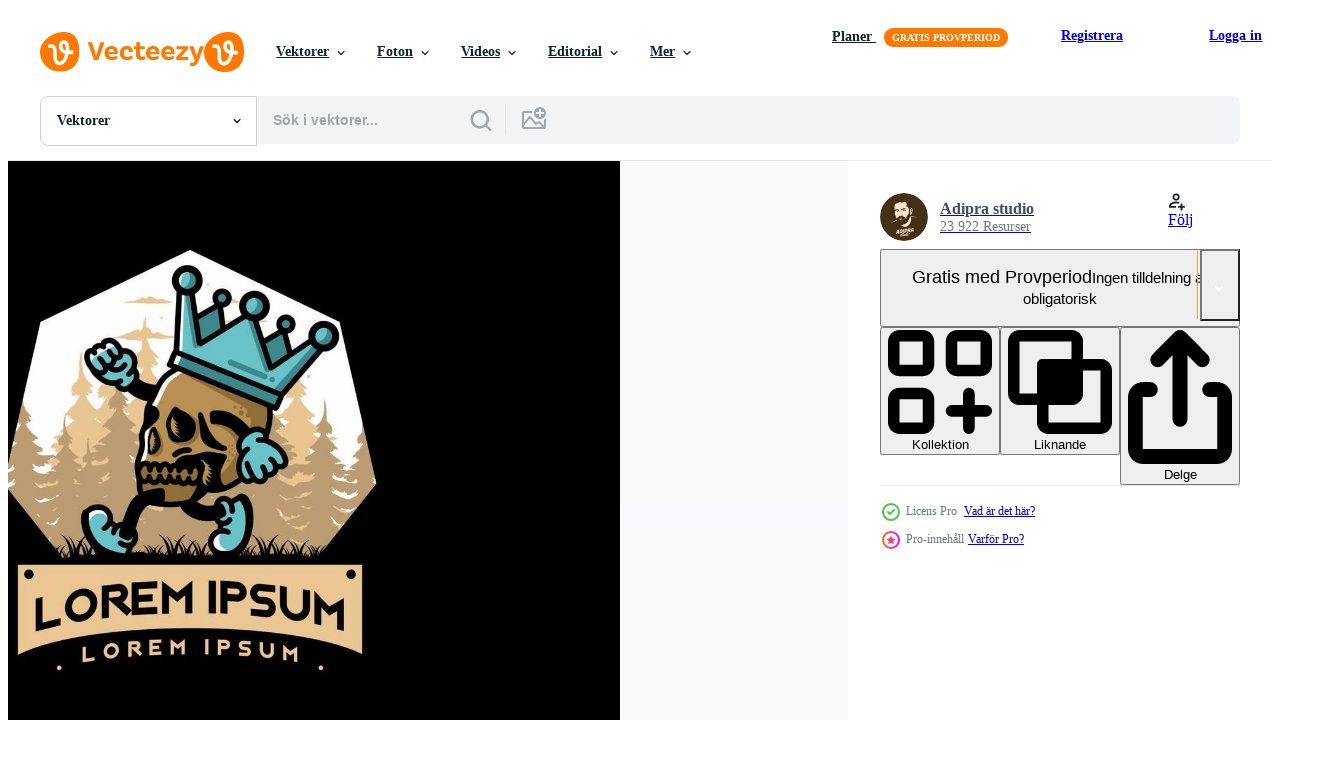

--- FILE ---
content_type: text/html; charset=utf-8
request_url: https://sv.vecteezy.com/resources/9353920/show_related_tags_async_content
body_size: 1598
content:
<turbo-frame id="show-related-tags">
  <h2 class="ez-resource-related__header">Relaterade sökord</h2>

    <div class="splide ez-carousel tags-carousel is-ready" style="--carousel_height: 48px; --additional_height: 0px;" data-controller="carousel search-tag" data-bullets="false" data-loop="false" data-arrows="true">
    <div class="splide__track ez-carousel__track" data-carousel-target="track">
      <ul class="splide__list ez-carousel__inner-wrap" data-carousel-target="innerWrap">
        <li class="search-tag splide__slide ez-carousel__slide" data-carousel-target="slide"><a class="search-tag__tag-link ez-btn ez-btn--light" title="krona" data-action="search-tag#sendClickEvent search-tag#performSearch" data-search-tag-verified="true" data-keyword-location="show" href="/gratis-vektor/krona">krona</a></li><li class="search-tag splide__slide ez-carousel__slide" data-carousel-target="slide"><a class="search-tag__tag-link ez-btn ez-btn--light" title="skalle" data-action="search-tag#sendClickEvent search-tag#performSearch" data-search-tag-verified="true" data-keyword-location="show" href="/gratis-vektor/skalle">skalle</a></li><li class="search-tag splide__slide ez-carousel__slide" data-carousel-target="slide"><a class="search-tag__tag-link ez-btn ez-btn--light" title="gående" data-action="search-tag#sendClickEvent search-tag#performSearch" data-search-tag-verified="true" data-keyword-location="show" href="/gratis-vektor/g%C3%A5ende">gående</a></li><li class="search-tag splide__slide ez-carousel__slide" data-carousel-target="slide"><a class="search-tag__tag-link ez-btn ez-btn--light" title="vektor" data-action="search-tag#sendClickEvent search-tag#performSearch" data-search-tag-verified="true" data-keyword-location="show" href="/gratis-vektor/vektor">vektor</a></li><li class="search-tag splide__slide ez-carousel__slide" data-carousel-target="slide"><a class="search-tag__tag-link ez-btn ez-btn--light" title="illustration" data-action="search-tag#sendClickEvent search-tag#performSearch" data-search-tag-verified="true" data-keyword-location="show" href="/gratis-vektor/illustration">illustration</a></li><li class="search-tag splide__slide ez-carousel__slide" data-carousel-target="slide"><a class="search-tag__tag-link ez-btn ez-btn--light" title="väska" data-action="search-tag#sendClickEvent search-tag#performSearch" data-search-tag-verified="true" data-keyword-location="show" href="/gratis-vektor/v%C3%A4ska">väska</a></li><li class="search-tag splide__slide ez-carousel__slide" data-carousel-target="slide"><a class="search-tag__tag-link ez-btn ez-btn--light" title="isolerat" data-action="search-tag#sendClickEvent search-tag#performSearch" data-search-tag-verified="true" data-keyword-location="show" href="/gratis-vektor/isolerat">isolerat</a></li><li class="search-tag splide__slide ez-carousel__slide" data-carousel-target="slide"><a class="search-tag__tag-link ez-btn ez-btn--light" title="skelett" data-action="search-tag#sendClickEvent search-tag#performSearch" data-search-tag-verified="true" data-keyword-location="show" href="/gratis-vektor/skelett">skelett</a></li><li class="search-tag splide__slide ez-carousel__slide" data-carousel-target="slide"><a class="search-tag__tag-link ez-btn ez-btn--light" title="halloween" data-action="search-tag#sendClickEvent search-tag#performSearch" data-search-tag-verified="true" data-keyword-location="show" href="/gratis-vektor/halloween">halloween</a></li><li class="search-tag splide__slide ez-carousel__slide" data-carousel-target="slide"><a class="search-tag__tag-link ez-btn ez-btn--light" title="vit" data-action="search-tag#sendClickEvent search-tag#performSearch" data-search-tag-verified="true" data-keyword-location="show" href="/gratis-vektor/vit">vit</a></li><li class="search-tag splide__slide ez-carousel__slide" data-carousel-target="slide"><a class="search-tag__tag-link ez-btn ez-btn--light" title="barn" data-action="search-tag#sendClickEvent search-tag#performSearch" data-search-tag-verified="true" data-keyword-location="show" href="/gratis-vektor/barn">barn</a></li><li class="search-tag splide__slide ez-carousel__slide" data-carousel-target="slide"><a class="search-tag__tag-link ez-btn ez-btn--light" title="staty" data-action="search-tag#sendClickEvent search-tag#performSearch" data-search-tag-verified="true" data-keyword-location="show" href="/gratis-vektor/staty">staty</a></li><li class="search-tag splide__slide ez-carousel__slide" data-carousel-target="slide"><a class="search-tag__tag-link ez-btn ez-btn--light" title="ikon" data-action="search-tag#sendClickEvent search-tag#performSearch" data-search-tag-verified="true" data-keyword-location="show" href="/gratis-vektor/ikon">ikon</a></li><li class="search-tag splide__slide ez-carousel__slide" data-carousel-target="slide"><a class="search-tag__tag-link ez-btn ez-btn--light" title="frihet" data-action="search-tag#sendClickEvent search-tag#performSearch" data-search-tag-verified="true" data-keyword-location="show" href="/gratis-vektor/frihet">frihet</a></li><li class="search-tag splide__slide ez-carousel__slide" data-carousel-target="slide"><a class="search-tag__tag-link ez-btn ez-btn--light" title="stjärna" data-action="search-tag#sendClickEvent search-tag#performSearch" data-search-tag-verified="true" data-keyword-location="show" href="/gratis-vektor/stj%C3%A4rna">stjärna</a></li><li class="search-tag splide__slide ez-carousel__slide" data-carousel-target="slide"><a class="search-tag__tag-link ez-btn ez-btn--light" title="pumpa" data-action="search-tag#sendClickEvent search-tag#performSearch" data-search-tag-verified="true" data-keyword-location="show" href="/gratis-vektor/pumpa">pumpa</a></li><li class="search-tag splide__slide ez-carousel__slide" data-carousel-target="slide"><a class="search-tag__tag-link ez-btn ez-btn--light" title="tecknad serie" data-action="search-tag#sendClickEvent search-tag#performSearch" data-search-tag-verified="true" data-keyword-location="show" href="/gratis-vektor/tecknad-serie">tecknad serie</a></li><li class="search-tag splide__slide ez-carousel__slide" data-carousel-target="slide"><a class="search-tag__tag-link ez-btn ez-btn--light" title="grupp" data-action="search-tag#sendClickEvent search-tag#performSearch" data-search-tag-verified="true" data-keyword-location="show" href="/gratis-vektor/grupp">grupp</a></li><li class="search-tag splide__slide ez-carousel__slide" data-carousel-target="slide"><a class="search-tag__tag-link ez-btn ez-btn--light" title="afrikansk" data-action="search-tag#sendClickEvent search-tag#performSearch" data-search-tag-verified="true" data-keyword-location="show" href="/gratis-vektor/afrikansk">afrikansk</a></li><li class="search-tag splide__slide ez-carousel__slide" data-carousel-target="slide"><a class="search-tag__tag-link ez-btn ez-btn--light" title="ben" data-action="search-tag#sendClickEvent search-tag#performSearch" data-search-tag-verified="true" data-keyword-location="show" href="/gratis-vektor/ben">ben</a></li><li class="search-tag splide__slide ez-carousel__slide" data-carousel-target="slide"><a class="search-tag__tag-link ez-btn ez-btn--light" title="människor" data-action="search-tag#sendClickEvent search-tag#performSearch" data-search-tag-verified="true" data-keyword-location="show" href="/gratis-vektor/m%C3%A4nniskor">människor</a></li><li class="search-tag splide__slide ez-carousel__slide" data-carousel-target="slide"><a class="search-tag__tag-link ez-btn ez-btn--light" title="semester" data-action="search-tag#sendClickEvent search-tag#performSearch" data-search-tag-verified="true" data-keyword-location="show" href="/gratis-vektor/semester">semester</a></li><li class="search-tag splide__slide ez-carousel__slide" data-carousel-target="slide"><a class="search-tag__tag-link ez-btn ez-btn--light" title="höst" data-action="search-tag#sendClickEvent search-tag#performSearch" data-search-tag-verified="true" data-keyword-location="show" href="/gratis-vektor/h%C3%B6st">höst</a></li><li class="search-tag splide__slide ez-carousel__slide" data-carousel-target="slide"><a class="search-tag__tag-link ez-btn ez-btn--light" title="vänner" data-action="search-tag#sendClickEvent search-tag#performSearch" data-search-tag-verified="true" data-keyword-location="show" href="/gratis-vektor/v%C3%A4nner">vänner</a></li><li class="search-tag splide__slide ez-carousel__slide" data-carousel-target="slide"><a class="search-tag__tag-link ez-btn ez-btn--light" title="läskigt" data-action="search-tag#sendClickEvent search-tag#performSearch" data-search-tag-verified="true" data-keyword-location="show" href="/gratis-vektor/l%C3%A4skigt">läskigt</a></li><li class="search-tag splide__slide ez-carousel__slide" data-carousel-target="slide"><a class="search-tag__tag-link ez-btn ez-btn--light" title="oktober" data-action="search-tag#sendClickEvent search-tag#performSearch" data-search-tag-verified="true" data-keyword-location="show" href="/gratis-vektor/oktober">oktober</a></li><li class="search-tag splide__slide ez-carousel__slide" data-carousel-target="slide"><a class="search-tag__tag-link ez-btn ez-btn--light" title="symbol" data-action="search-tag#sendClickEvent search-tag#performSearch" data-search-tag-verified="true" data-keyword-location="show" href="/gratis-vektor/symbol">symbol</a></li><li class="search-tag splide__slide ez-carousel__slide" data-carousel-target="slide"><a class="search-tag__tag-link ez-btn ez-btn--light" title="tillsammans" data-action="search-tag#sendClickEvent search-tag#performSearch" data-search-tag-verified="true" data-keyword-location="show" href="/gratis-vektor/tillsammans">tillsammans</a></li><li class="search-tag splide__slide ez-carousel__slide" data-carousel-target="slide"><a class="search-tag__tag-link ez-btn ez-btn--light" title="manlig" data-action="search-tag#sendClickEvent search-tag#performSearch" data-search-tag-verified="true" data-keyword-location="show" href="/gratis-vektor/manlig">manlig</a></li><li class="search-tag splide__slide ez-carousel__slide" data-carousel-target="slide"><a class="search-tag__tag-link ez-btn ez-btn--light" title="fest" data-action="search-tag#sendClickEvent search-tag#performSearch" data-search-tag-verified="true" data-keyword-location="show" href="/gratis-vektor/fest">fest</a></li>
</ul></div>
    

    <div class="splide__arrows splide__arrows--ltr ez-carousel__arrows"><button class="splide__arrow splide__arrow--prev ez-carousel__arrow ez-carousel__arrow--prev" disabled="disabled" data-carousel-target="arrowPrev" data-test-id="carousel-arrow-prev" data-direction="prev" aria_label="Tidigare"><span class="ez-carousel__arrow-wrap"><svg xmlns="http://www.w3.org/2000/svg" viewBox="0 0 5 8" role="img" aria-labelledby="adz3647hasmmnsm27edponm16kzafbaf" class="arrow-prev"><desc id="adz3647hasmmnsm27edponm16kzafbaf">Tidigare</desc><path fill-rule="evenodd" d="M4.707 7.707a1 1 0 0 0 0-1.414L2.414 4l2.293-2.293A1 1 0 0 0 3.293.293l-3 3a1 1 0 0 0 0 1.414l3 3a1 1 0 0 0 1.414 0Z" clip-rule="evenodd"></path></svg>
</span><span class="ez-carousel__gradient"></span></button><button class="splide__arrow splide__arrow--next ez-carousel__arrow ez-carousel__arrow--next" disabled="disabled" data-carousel-target="arrowNext" data-test-id="carousel-arrow-next" data-direction="next" aria_label="Nästa"><span class="ez-carousel__arrow-wrap"><svg xmlns="http://www.w3.org/2000/svg" viewBox="0 0 5 8" role="img" aria-labelledby="ak1oz0zptokyqsddtoew3775hx0iq9o0" class="arrow-next"><desc id="ak1oz0zptokyqsddtoew3775hx0iq9o0">Nästa</desc><path fill-rule="evenodd" d="M.293 7.707a1 1 0 0 1 0-1.414L2.586 4 .293 1.707A1 1 0 0 1 1.707.293l3 3a1 1 0 0 1 0 1.414l-3 3a1 1 0 0 1-1.414 0Z" clip-rule="evenodd"></path></svg>
</span><span class="ez-carousel__gradient"></span></button></div>
</div></turbo-frame>


--- FILE ---
content_type: text/html; charset=utf-8
request_url: https://sv.vecteezy.com/resources/9353920/show_related_grids_async_content
body_size: 8549
content:
<turbo-frame id="show-related-resources">

  <div data-conversions-category="Relaterade Vektorer" class="">
    <h2 class="ez-resource-related__header">
      Relaterade Vektorer
    </h2>

    <ul class="ez-resource-grid ez-resource-grid--main-grid  is-hidden" id="false" data-controller="grid contributor-info" data-grid-track-truncation-value="false" data-max-rows="50" data-row-height="240" data-instant-grid="false" data-truncate-results="false" data-testid="related-resources" data-labels="editable free" style="--editable: &#39;Redigerbar&#39;;--free: &#39;Fri&#39;;">

  <li class="ez-resource-grid__item ez-resource-thumb ez-resource-thumb--pro" data-controller="grid-item-decorator" data-position="{{position}}" data-item-id="9354114" data-pro="true" data-grid-target="gridItem" data-w="286" data-h="200" data-grid-item-decorator-free-label-value="Fri" data-action="mouseenter-&gt;grid-item-decorator#hoverThumb:once" data-grid-item-decorator-item-pro-param="Pro" data-grid-item-decorator-resource-id-param="9354114" data-grid-item-decorator-content-type-param="Content-vector" data-grid-item-decorator-image-src-param="https://static.vecteezy.com/system/resources/previews/009/354/114/non_2x/walking-skull-illustration-wearing-a-big-crown-vector.jpg" data-grid-item-decorator-pinterest-url-param="https://sv.vecteezy.com/vektor-konst/9354114-ga-skalle-illustration-bar-en-stor-krona" data-grid-item-decorator-seo-page-description-param="walking skalle illustration bär en stor krona" data-grid-item-decorator-user-id-param="6120897" data-grid-item-decorator-user-display-name-param="Adipra studio" data-grid-item-decorator-avatar-src-param="https://static.vecteezy.com/system/user/avatar/6120897/medium_Adipra_std_kotak.png" data-grid-item-decorator-uploads-path-param="/medlemmar/adipra-std/uploads">

  <script type="application/ld+json" id="media_schema">
  {"@context":"https://schema.org","@type":"ImageObject","name":"walking skalle illustration bär en stor krona","uploadDate":"2022-07-21T00:10:55-05:00","thumbnailUrl":"https://static.vecteezy.com/ti/gratis-vektor/t1/9354114-ga-skalle-illustration-bar-en-stor-krona-vector.jpg","contentUrl":"https://static.vecteezy.com/ti/gratis-vektor/p1/9354114-ga-skalle-illustration-bar-en-stor-krona-vector.jpg","sourceOrganization":"Vecteezy","license":"https://support.vecteezy.com/sv/nya-vecteezy-licensiering-ByHivesvt","acquireLicensePage":"https://sv.vecteezy.com/vektor-konst/9354114-ga-skalle-illustration-bar-en-stor-krona","creator":{"@type":"Person","name":"Adipra studio"},"copyrightNotice":"Adipra studio","creditText":"Vecteezy"}
</script>


<a href="/vektor-konst/9354114-ga-skalle-illustration-bar-en-stor-krona" class="ez-resource-thumb__link" title="walking skalle illustration bär en stor krona" style="--height: 200; --width: 286; " data-action="click-&gt;grid#trackResourceClick mouseenter-&gt;grid#trackResourceHover" data-content-type="vector" data-controller="ez-hover-intent" data-previews-srcs="[&quot;https://static.vecteezy.com/ti/gratis-vektor/p1/9354114-ga-skalle-illustration-bar-en-stor-krona-vector.jpg&quot;,&quot;https://static.vecteezy.com/ti/gratis-vektor/p2/9354114-ga-skalle-illustration-bar-en-stor-krona-vector.jpg&quot;]" data-pro="true" data-resource-id="9354114" data-grid-item-decorator-target="link">
    <img src="https://static.vecteezy.com/ti/gratis-vektor/t2/9354114-ga-skalle-illustration-bar-en-stor-krona-vector.jpg" srcset="https://static.vecteezy.com/ti/gratis-vektor/t1/9354114-ga-skalle-illustration-bar-en-stor-krona-vector.jpg 2x, https://static.vecteezy.com/ti/gratis-vektor/t2/9354114-ga-skalle-illustration-bar-en-stor-krona-vector.jpg 1x" class="ez-resource-thumb__img" loading="lazy" decoding="async" width="286" height="200" alt="walking skalle illustration bär en stor krona vektor">

</a>

  <div class="ez-resource-thumb__label-wrap"></div>
  

  <div class="ez-resource-thumb__hover-state"></div>
</li><li class="ez-resource-grid__item ez-resource-thumb ez-resource-thumb--pro" data-controller="grid-item-decorator" data-position="{{position}}" data-item-id="9353612" data-pro="true" data-grid-target="gridItem" data-w="286" data-h="200" data-grid-item-decorator-free-label-value="Fri" data-action="mouseenter-&gt;grid-item-decorator#hoverThumb:once" data-grid-item-decorator-item-pro-param="Pro" data-grid-item-decorator-resource-id-param="9353612" data-grid-item-decorator-content-type-param="Content-vector" data-grid-item-decorator-image-src-param="https://static.vecteezy.com/system/resources/previews/009/353/612/non_2x/walking-skull-illustration-wearing-a-big-crown-vector.jpg" data-grid-item-decorator-pinterest-url-param="https://sv.vecteezy.com/vektor-konst/9353612-ga-skalle-illustration-bar-en-stor-krona" data-grid-item-decorator-seo-page-description-param="walking skalle illustration bär en stor krona" data-grid-item-decorator-user-id-param="6120897" data-grid-item-decorator-user-display-name-param="Adipra studio" data-grid-item-decorator-avatar-src-param="https://static.vecteezy.com/system/user/avatar/6120897/medium_Adipra_std_kotak.png" data-grid-item-decorator-uploads-path-param="/medlemmar/adipra-std/uploads">

  <script type="application/ld+json" id="media_schema">
  {"@context":"https://schema.org","@type":"ImageObject","name":"walking skalle illustration bär en stor krona","uploadDate":"2022-07-20T23:58:08-05:00","thumbnailUrl":"https://static.vecteezy.com/ti/gratis-vektor/t1/9353612-ga-skalle-illustration-bar-en-stor-krona-vector.jpg","contentUrl":"https://static.vecteezy.com/ti/gratis-vektor/p1/9353612-ga-skalle-illustration-bar-en-stor-krona-vector.jpg","sourceOrganization":"Vecteezy","license":"https://support.vecteezy.com/sv/nya-vecteezy-licensiering-ByHivesvt","acquireLicensePage":"https://sv.vecteezy.com/vektor-konst/9353612-ga-skalle-illustration-bar-en-stor-krona","creator":{"@type":"Person","name":"Adipra studio"},"copyrightNotice":"Adipra studio","creditText":"Vecteezy"}
</script>


<a href="/vektor-konst/9353612-ga-skalle-illustration-bar-en-stor-krona" class="ez-resource-thumb__link" title="walking skalle illustration bär en stor krona" style="--height: 200; --width: 286; " data-action="click-&gt;grid#trackResourceClick mouseenter-&gt;grid#trackResourceHover" data-content-type="vector" data-controller="ez-hover-intent" data-previews-srcs="[&quot;https://static.vecteezy.com/ti/gratis-vektor/p1/9353612-ga-skalle-illustration-bar-en-stor-krona-vector.jpg&quot;,&quot;https://static.vecteezy.com/ti/gratis-vektor/p2/9353612-ga-skalle-illustration-bar-en-stor-krona-vector.jpg&quot;]" data-pro="true" data-resource-id="9353612" data-grid-item-decorator-target="link">
    <img src="https://static.vecteezy.com/ti/gratis-vektor/t2/9353612-ga-skalle-illustration-bar-en-stor-krona-vector.jpg" srcset="https://static.vecteezy.com/ti/gratis-vektor/t1/9353612-ga-skalle-illustration-bar-en-stor-krona-vector.jpg 2x, https://static.vecteezy.com/ti/gratis-vektor/t2/9353612-ga-skalle-illustration-bar-en-stor-krona-vector.jpg 1x" class="ez-resource-thumb__img" loading="lazy" decoding="async" width="286" height="200" alt="walking skalle illustration bär en stor krona vektor">

</a>

  <div class="ez-resource-thumb__label-wrap"></div>
  

  <div class="ez-resource-thumb__hover-state"></div>
</li><li class="ez-resource-grid__item ez-resource-thumb ez-resource-thumb--pro" data-controller="grid-item-decorator" data-position="{{position}}" data-item-id="9353803" data-pro="true" data-grid-target="gridItem" data-w="286" data-h="200" data-grid-item-decorator-free-label-value="Fri" data-action="mouseenter-&gt;grid-item-decorator#hoverThumb:once" data-grid-item-decorator-item-pro-param="Pro" data-grid-item-decorator-resource-id-param="9353803" data-grid-item-decorator-content-type-param="Content-vector" data-grid-item-decorator-image-src-param="https://static.vecteezy.com/system/resources/previews/009/353/803/non_2x/walking-skull-illustration-wearing-a-big-crown-vector.jpg" data-grid-item-decorator-pinterest-url-param="https://sv.vecteezy.com/vektor-konst/9353803-ga-skalle-illustration-bar-en-stor-krona" data-grid-item-decorator-seo-page-description-param="walking skalle illustration bär en stor krona" data-grid-item-decorator-user-id-param="6120897" data-grid-item-decorator-user-display-name-param="Adipra studio" data-grid-item-decorator-avatar-src-param="https://static.vecteezy.com/system/user/avatar/6120897/medium_Adipra_std_kotak.png" data-grid-item-decorator-uploads-path-param="/medlemmar/adipra-std/uploads">

  <script type="application/ld+json" id="media_schema">
  {"@context":"https://schema.org","@type":"ImageObject","name":"walking skalle illustration bär en stor krona","uploadDate":"2022-07-21T00:03:03-05:00","thumbnailUrl":"https://static.vecteezy.com/ti/gratis-vektor/t1/9353803-ga-skalle-illustration-bar-en-stor-krona-vector.jpg","contentUrl":"https://static.vecteezy.com/ti/gratis-vektor/p1/9353803-ga-skalle-illustration-bar-en-stor-krona-vector.jpg","sourceOrganization":"Vecteezy","license":"https://support.vecteezy.com/sv/nya-vecteezy-licensiering-ByHivesvt","acquireLicensePage":"https://sv.vecteezy.com/vektor-konst/9353803-ga-skalle-illustration-bar-en-stor-krona","creator":{"@type":"Person","name":"Adipra studio"},"copyrightNotice":"Adipra studio","creditText":"Vecteezy"}
</script>


<a href="/vektor-konst/9353803-ga-skalle-illustration-bar-en-stor-krona" class="ez-resource-thumb__link" title="walking skalle illustration bär en stor krona" style="--height: 200; --width: 286; " data-action="click-&gt;grid#trackResourceClick mouseenter-&gt;grid#trackResourceHover" data-content-type="vector" data-controller="ez-hover-intent" data-previews-srcs="[&quot;https://static.vecteezy.com/ti/gratis-vektor/p1/9353803-ga-skalle-illustration-bar-en-stor-krona-vector.jpg&quot;,&quot;https://static.vecteezy.com/ti/gratis-vektor/p2/9353803-ga-skalle-illustration-bar-en-stor-krona-vector.jpg&quot;]" data-pro="true" data-resource-id="9353803" data-grid-item-decorator-target="link">
    <img src="https://static.vecteezy.com/ti/gratis-vektor/t2/9353803-ga-skalle-illustration-bar-en-stor-krona-vector.jpg" srcset="https://static.vecteezy.com/ti/gratis-vektor/t1/9353803-ga-skalle-illustration-bar-en-stor-krona-vector.jpg 2x, https://static.vecteezy.com/ti/gratis-vektor/t2/9353803-ga-skalle-illustration-bar-en-stor-krona-vector.jpg 1x" class="ez-resource-thumb__img" loading="lazy" decoding="async" width="286" height="200" alt="walking skalle illustration bär en stor krona vektor">

</a>

  <div class="ez-resource-thumb__label-wrap"></div>
  

  <div class="ez-resource-thumb__hover-state"></div>
</li><li class="ez-resource-grid__item ez-resource-thumb ez-resource-thumb--pro" data-controller="grid-item-decorator" data-position="{{position}}" data-item-id="9353815" data-pro="true" data-grid-target="gridItem" data-w="286" data-h="200" data-grid-item-decorator-free-label-value="Fri" data-action="mouseenter-&gt;grid-item-decorator#hoverThumb:once" data-grid-item-decorator-item-pro-param="Pro" data-grid-item-decorator-resource-id-param="9353815" data-grid-item-decorator-content-type-param="Content-vector" data-grid-item-decorator-image-src-param="https://static.vecteezy.com/system/resources/previews/009/353/815/non_2x/walking-skull-illustration-wearing-a-big-crown-vector.jpg" data-grid-item-decorator-pinterest-url-param="https://sv.vecteezy.com/vektor-konst/9353815-ga-skalle-illustration-bar-en-stor-krona" data-grid-item-decorator-seo-page-description-param="walking skalle illustration bär en stor krona" data-grid-item-decorator-user-id-param="6120897" data-grid-item-decorator-user-display-name-param="Adipra studio" data-grid-item-decorator-avatar-src-param="https://static.vecteezy.com/system/user/avatar/6120897/medium_Adipra_std_kotak.png" data-grid-item-decorator-uploads-path-param="/medlemmar/adipra-std/uploads">

  <script type="application/ld+json" id="media_schema">
  {"@context":"https://schema.org","@type":"ImageObject","name":"walking skalle illustration bär en stor krona","uploadDate":"2022-07-21T00:03:21-05:00","thumbnailUrl":"https://static.vecteezy.com/ti/gratis-vektor/t1/9353815-ga-skalle-illustration-bar-en-stor-krona-vector.jpg","contentUrl":"https://static.vecteezy.com/ti/gratis-vektor/p1/9353815-ga-skalle-illustration-bar-en-stor-krona-vector.jpg","sourceOrganization":"Vecteezy","license":"https://support.vecteezy.com/sv/nya-vecteezy-licensiering-ByHivesvt","acquireLicensePage":"https://sv.vecteezy.com/vektor-konst/9353815-ga-skalle-illustration-bar-en-stor-krona","creator":{"@type":"Person","name":"Adipra studio"},"copyrightNotice":"Adipra studio","creditText":"Vecteezy"}
</script>


<a href="/vektor-konst/9353815-ga-skalle-illustration-bar-en-stor-krona" class="ez-resource-thumb__link" title="walking skalle illustration bär en stor krona" style="--height: 200; --width: 286; " data-action="click-&gt;grid#trackResourceClick mouseenter-&gt;grid#trackResourceHover" data-content-type="vector" data-controller="ez-hover-intent" data-previews-srcs="[&quot;https://static.vecteezy.com/ti/gratis-vektor/p1/9353815-ga-skalle-illustration-bar-en-stor-krona-vector.jpg&quot;,&quot;https://static.vecteezy.com/ti/gratis-vektor/p2/9353815-ga-skalle-illustration-bar-en-stor-krona-vector.jpg&quot;]" data-pro="true" data-resource-id="9353815" data-grid-item-decorator-target="link">
    <img src="https://static.vecteezy.com/ti/gratis-vektor/t2/9353815-ga-skalle-illustration-bar-en-stor-krona-vector.jpg" srcset="https://static.vecteezy.com/ti/gratis-vektor/t1/9353815-ga-skalle-illustration-bar-en-stor-krona-vector.jpg 2x, https://static.vecteezy.com/ti/gratis-vektor/t2/9353815-ga-skalle-illustration-bar-en-stor-krona-vector.jpg 1x" class="ez-resource-thumb__img" loading="lazy" decoding="async" width="286" height="200" alt="walking skalle illustration bär en stor krona vektor">

</a>

  <div class="ez-resource-thumb__label-wrap"></div>
  

  <div class="ez-resource-thumb__hover-state"></div>
</li><li class="ez-resource-grid__item ez-resource-thumb ez-resource-thumb--pro" data-controller="grid-item-decorator" data-position="{{position}}" data-item-id="9353669" data-pro="true" data-grid-target="gridItem" data-w="286" data-h="200" data-grid-item-decorator-free-label-value="Fri" data-action="mouseenter-&gt;grid-item-decorator#hoverThumb:once" data-grid-item-decorator-item-pro-param="Pro" data-grid-item-decorator-resource-id-param="9353669" data-grid-item-decorator-content-type-param="Content-vector" data-grid-item-decorator-image-src-param="https://static.vecteezy.com/system/resources/previews/009/353/669/non_2x/walking-skull-illustration-wearing-a-big-crown-vector.jpg" data-grid-item-decorator-pinterest-url-param="https://sv.vecteezy.com/vektor-konst/9353669-ga-skalle-illustration-bar-en-stor-krona" data-grid-item-decorator-seo-page-description-param="walking skalle illustration bär en stor krona" data-grid-item-decorator-user-id-param="6120897" data-grid-item-decorator-user-display-name-param="Adipra studio" data-grid-item-decorator-avatar-src-param="https://static.vecteezy.com/system/user/avatar/6120897/medium_Adipra_std_kotak.png" data-grid-item-decorator-uploads-path-param="/medlemmar/adipra-std/uploads">

  <script type="application/ld+json" id="media_schema">
  {"@context":"https://schema.org","@type":"ImageObject","name":"walking skalle illustration bär en stor krona","uploadDate":"2022-07-20T23:59:32-05:00","thumbnailUrl":"https://static.vecteezy.com/ti/gratis-vektor/t1/9353669-ga-skalle-illustration-bar-en-stor-krona-vector.jpg","contentUrl":"https://static.vecteezy.com/ti/gratis-vektor/p1/9353669-ga-skalle-illustration-bar-en-stor-krona-vector.jpg","sourceOrganization":"Vecteezy","license":"https://support.vecteezy.com/sv/nya-vecteezy-licensiering-ByHivesvt","acquireLicensePage":"https://sv.vecteezy.com/vektor-konst/9353669-ga-skalle-illustration-bar-en-stor-krona","creator":{"@type":"Person","name":"Adipra studio"},"copyrightNotice":"Adipra studio","creditText":"Vecteezy"}
</script>


<a href="/vektor-konst/9353669-ga-skalle-illustration-bar-en-stor-krona" class="ez-resource-thumb__link" title="walking skalle illustration bär en stor krona" style="--height: 200; --width: 286; " data-action="click-&gt;grid#trackResourceClick mouseenter-&gt;grid#trackResourceHover" data-content-type="vector" data-controller="ez-hover-intent" data-previews-srcs="[&quot;https://static.vecteezy.com/ti/gratis-vektor/p1/9353669-ga-skalle-illustration-bar-en-stor-krona-vector.jpg&quot;,&quot;https://static.vecteezy.com/ti/gratis-vektor/p2/9353669-ga-skalle-illustration-bar-en-stor-krona-vector.jpg&quot;]" data-pro="true" data-resource-id="9353669" data-grid-item-decorator-target="link">
    <img src="https://static.vecteezy.com/ti/gratis-vektor/t2/9353669-ga-skalle-illustration-bar-en-stor-krona-vector.jpg" srcset="https://static.vecteezy.com/ti/gratis-vektor/t1/9353669-ga-skalle-illustration-bar-en-stor-krona-vector.jpg 2x, https://static.vecteezy.com/ti/gratis-vektor/t2/9353669-ga-skalle-illustration-bar-en-stor-krona-vector.jpg 1x" class="ez-resource-thumb__img" loading="lazy" decoding="async" width="286" height="200" alt="walking skalle illustration bär en stor krona vektor">

</a>

  <div class="ez-resource-thumb__label-wrap"></div>
  

  <div class="ez-resource-thumb__hover-state"></div>
</li><li class="ez-resource-grid__item ez-resource-thumb ez-resource-thumb--pro" data-controller="grid-item-decorator" data-position="{{position}}" data-item-id="9353808" data-pro="true" data-grid-target="gridItem" data-w="286" data-h="200" data-grid-item-decorator-free-label-value="Fri" data-action="mouseenter-&gt;grid-item-decorator#hoverThumb:once" data-grid-item-decorator-item-pro-param="Pro" data-grid-item-decorator-resource-id-param="9353808" data-grid-item-decorator-content-type-param="Content-vector" data-grid-item-decorator-image-src-param="https://static.vecteezy.com/system/resources/previews/009/353/808/non_2x/walking-skull-illustration-wearing-a-big-crown-vector.jpg" data-grid-item-decorator-pinterest-url-param="https://sv.vecteezy.com/vektor-konst/9353808-ga-skalle-illustration-bar-en-stor-krona" data-grid-item-decorator-seo-page-description-param="walking skalle illustration bär en stor krona" data-grid-item-decorator-user-id-param="6120897" data-grid-item-decorator-user-display-name-param="Adipra studio" data-grid-item-decorator-avatar-src-param="https://static.vecteezy.com/system/user/avatar/6120897/medium_Adipra_std_kotak.png" data-grid-item-decorator-uploads-path-param="/medlemmar/adipra-std/uploads">

  <script type="application/ld+json" id="media_schema">
  {"@context":"https://schema.org","@type":"ImageObject","name":"walking skalle illustration bär en stor krona","uploadDate":"2022-07-21T00:03:14-05:00","thumbnailUrl":"https://static.vecteezy.com/ti/gratis-vektor/t1/9353808-ga-skalle-illustration-bar-en-stor-krona-vector.jpg","contentUrl":"https://static.vecteezy.com/ti/gratis-vektor/p1/9353808-ga-skalle-illustration-bar-en-stor-krona-vector.jpg","sourceOrganization":"Vecteezy","license":"https://support.vecteezy.com/sv/nya-vecteezy-licensiering-ByHivesvt","acquireLicensePage":"https://sv.vecteezy.com/vektor-konst/9353808-ga-skalle-illustration-bar-en-stor-krona","creator":{"@type":"Person","name":"Adipra studio"},"copyrightNotice":"Adipra studio","creditText":"Vecteezy"}
</script>


<a href="/vektor-konst/9353808-ga-skalle-illustration-bar-en-stor-krona" class="ez-resource-thumb__link" title="walking skalle illustration bär en stor krona" style="--height: 200; --width: 286; " data-action="click-&gt;grid#trackResourceClick mouseenter-&gt;grid#trackResourceHover" data-content-type="vector" data-controller="ez-hover-intent" data-previews-srcs="[&quot;https://static.vecteezy.com/ti/gratis-vektor/p1/9353808-ga-skalle-illustration-bar-en-stor-krona-vector.jpg&quot;,&quot;https://static.vecteezy.com/ti/gratis-vektor/p2/9353808-ga-skalle-illustration-bar-en-stor-krona-vector.jpg&quot;]" data-pro="true" data-resource-id="9353808" data-grid-item-decorator-target="link">
    <img src="https://static.vecteezy.com/ti/gratis-vektor/t2/9353808-ga-skalle-illustration-bar-en-stor-krona-vector.jpg" srcset="https://static.vecteezy.com/ti/gratis-vektor/t1/9353808-ga-skalle-illustration-bar-en-stor-krona-vector.jpg 2x, https://static.vecteezy.com/ti/gratis-vektor/t2/9353808-ga-skalle-illustration-bar-en-stor-krona-vector.jpg 1x" class="ez-resource-thumb__img" loading="lazy" decoding="async" width="286" height="200" alt="walking skalle illustration bär en stor krona vektor">

</a>

  <div class="ez-resource-thumb__label-wrap"></div>
  

  <div class="ez-resource-thumb__hover-state"></div>
</li><li class="ez-resource-grid__item ez-resource-thumb ez-resource-thumb--pro" data-controller="grid-item-decorator" data-position="{{position}}" data-item-id="9354016" data-pro="true" data-grid-target="gridItem" data-w="286" data-h="200" data-grid-item-decorator-free-label-value="Fri" data-action="mouseenter-&gt;grid-item-decorator#hoverThumb:once" data-grid-item-decorator-item-pro-param="Pro" data-grid-item-decorator-resource-id-param="9354016" data-grid-item-decorator-content-type-param="Content-vector" data-grid-item-decorator-image-src-param="https://static.vecteezy.com/system/resources/previews/009/354/016/non_2x/walking-skull-illustration-wearing-a-big-crown-vector.jpg" data-grid-item-decorator-pinterest-url-param="https://sv.vecteezy.com/vektor-konst/9354016-ga-skalle-illustration-bar-en-stor-krona" data-grid-item-decorator-seo-page-description-param="walking skalle illustration bär en stor krona" data-grid-item-decorator-user-id-param="6120897" data-grid-item-decorator-user-display-name-param="Adipra studio" data-grid-item-decorator-avatar-src-param="https://static.vecteezy.com/system/user/avatar/6120897/medium_Adipra_std_kotak.png" data-grid-item-decorator-uploads-path-param="/medlemmar/adipra-std/uploads">

  <script type="application/ld+json" id="media_schema">
  {"@context":"https://schema.org","@type":"ImageObject","name":"walking skalle illustration bär en stor krona","uploadDate":"2022-07-21T00:08:37-05:00","thumbnailUrl":"https://static.vecteezy.com/ti/gratis-vektor/t1/9354016-ga-skalle-illustration-bar-en-stor-krona-vector.jpg","contentUrl":"https://static.vecteezy.com/ti/gratis-vektor/p1/9354016-ga-skalle-illustration-bar-en-stor-krona-vector.jpg","sourceOrganization":"Vecteezy","license":"https://support.vecteezy.com/sv/nya-vecteezy-licensiering-ByHivesvt","acquireLicensePage":"https://sv.vecteezy.com/vektor-konst/9354016-ga-skalle-illustration-bar-en-stor-krona","creator":{"@type":"Person","name":"Adipra studio"},"copyrightNotice":"Adipra studio","creditText":"Vecteezy"}
</script>


<a href="/vektor-konst/9354016-ga-skalle-illustration-bar-en-stor-krona" class="ez-resource-thumb__link" title="walking skalle illustration bär en stor krona" style="--height: 200; --width: 286; " data-action="click-&gt;grid#trackResourceClick mouseenter-&gt;grid#trackResourceHover" data-content-type="vector" data-controller="ez-hover-intent" data-previews-srcs="[&quot;https://static.vecteezy.com/ti/gratis-vektor/p1/9354016-ga-skalle-illustration-bar-en-stor-krona-vector.jpg&quot;,&quot;https://static.vecteezy.com/ti/gratis-vektor/p2/9354016-ga-skalle-illustration-bar-en-stor-krona-vector.jpg&quot;]" data-pro="true" data-resource-id="9354016" data-grid-item-decorator-target="link">
    <img src="https://static.vecteezy.com/ti/gratis-vektor/t2/9354016-ga-skalle-illustration-bar-en-stor-krona-vector.jpg" srcset="https://static.vecteezy.com/ti/gratis-vektor/t1/9354016-ga-skalle-illustration-bar-en-stor-krona-vector.jpg 2x, https://static.vecteezy.com/ti/gratis-vektor/t2/9354016-ga-skalle-illustration-bar-en-stor-krona-vector.jpg 1x" class="ez-resource-thumb__img" loading="lazy" decoding="async" width="286" height="200" alt="walking skalle illustration bär en stor krona vektor">

</a>

  <div class="ez-resource-thumb__label-wrap"></div>
  

  <div class="ez-resource-thumb__hover-state"></div>
</li><li class="ez-resource-grid__item ez-resource-thumb ez-resource-thumb--pro" data-controller="grid-item-decorator" data-position="{{position}}" data-item-id="9354487" data-pro="true" data-grid-target="gridItem" data-w="286" data-h="200" data-grid-item-decorator-free-label-value="Fri" data-action="mouseenter-&gt;grid-item-decorator#hoverThumb:once" data-grid-item-decorator-item-pro-param="Pro" data-grid-item-decorator-resource-id-param="9354487" data-grid-item-decorator-content-type-param="Content-vector" data-grid-item-decorator-image-src-param="https://static.vecteezy.com/system/resources/previews/009/354/487/non_2x/walking-skull-illustration-wearing-a-big-crown-vector.jpg" data-grid-item-decorator-pinterest-url-param="https://sv.vecteezy.com/vektor-konst/9354487-ga-skalle-illustration-bar-en-stor-krona" data-grid-item-decorator-seo-page-description-param="walking skalle illustration bär en stor krona" data-grid-item-decorator-user-id-param="6120897" data-grid-item-decorator-user-display-name-param="Adipra studio" data-grid-item-decorator-avatar-src-param="https://static.vecteezy.com/system/user/avatar/6120897/medium_Adipra_std_kotak.png" data-grid-item-decorator-uploads-path-param="/medlemmar/adipra-std/uploads">

  <script type="application/ld+json" id="media_schema">
  {"@context":"https://schema.org","@type":"ImageObject","name":"walking skalle illustration bär en stor krona","uploadDate":"2022-07-21T00:39:27-05:00","thumbnailUrl":"https://static.vecteezy.com/ti/gratis-vektor/t1/9354487-ga-skalle-illustration-bar-en-stor-krona-vector.jpg","contentUrl":"https://static.vecteezy.com/ti/gratis-vektor/p1/9354487-ga-skalle-illustration-bar-en-stor-krona-vector.jpg","sourceOrganization":"Vecteezy","license":"https://support.vecteezy.com/sv/nya-vecteezy-licensiering-ByHivesvt","acquireLicensePage":"https://sv.vecteezy.com/vektor-konst/9354487-ga-skalle-illustration-bar-en-stor-krona","creator":{"@type":"Person","name":"Adipra studio"},"copyrightNotice":"Adipra studio","creditText":"Vecteezy"}
</script>


<a href="/vektor-konst/9354487-ga-skalle-illustration-bar-en-stor-krona" class="ez-resource-thumb__link" title="walking skalle illustration bär en stor krona" style="--height: 200; --width: 286; " data-action="click-&gt;grid#trackResourceClick mouseenter-&gt;grid#trackResourceHover" data-content-type="vector" data-controller="ez-hover-intent" data-previews-srcs="[&quot;https://static.vecteezy.com/ti/gratis-vektor/p1/9354487-ga-skalle-illustration-bar-en-stor-krona-vector.jpg&quot;,&quot;https://static.vecteezy.com/ti/gratis-vektor/p2/9354487-ga-skalle-illustration-bar-en-stor-krona-vector.jpg&quot;]" data-pro="true" data-resource-id="9354487" data-grid-item-decorator-target="link">
    <img src="https://static.vecteezy.com/ti/gratis-vektor/t2/9354487-ga-skalle-illustration-bar-en-stor-krona-vector.jpg" srcset="https://static.vecteezy.com/ti/gratis-vektor/t1/9354487-ga-skalle-illustration-bar-en-stor-krona-vector.jpg 2x, https://static.vecteezy.com/ti/gratis-vektor/t2/9354487-ga-skalle-illustration-bar-en-stor-krona-vector.jpg 1x" class="ez-resource-thumb__img" loading="lazy" decoding="async" width="286" height="200" alt="walking skalle illustration bär en stor krona vektor">

</a>

  <div class="ez-resource-thumb__label-wrap"></div>
  

  <div class="ez-resource-thumb__hover-state"></div>
</li><li class="ez-resource-grid__item ez-resource-thumb ez-resource-thumb--pro" data-controller="grid-item-decorator" data-position="{{position}}" data-item-id="9353748" data-pro="true" data-grid-target="gridItem" data-w="286" data-h="200" data-grid-item-decorator-free-label-value="Fri" data-action="mouseenter-&gt;grid-item-decorator#hoverThumb:once" data-grid-item-decorator-item-pro-param="Pro" data-grid-item-decorator-resource-id-param="9353748" data-grid-item-decorator-content-type-param="Content-vector" data-grid-item-decorator-image-src-param="https://static.vecteezy.com/system/resources/previews/009/353/748/non_2x/walking-skull-illustration-wearing-a-big-crown-vector.jpg" data-grid-item-decorator-pinterest-url-param="https://sv.vecteezy.com/vektor-konst/9353748-ga-skalle-illustration-bar-en-stor-krona" data-grid-item-decorator-seo-page-description-param="walking skalle illustration bär en stor krona" data-grid-item-decorator-user-id-param="6120897" data-grid-item-decorator-user-display-name-param="Adipra studio" data-grid-item-decorator-avatar-src-param="https://static.vecteezy.com/system/user/avatar/6120897/medium_Adipra_std_kotak.png" data-grid-item-decorator-uploads-path-param="/medlemmar/adipra-std/uploads">

  <script type="application/ld+json" id="media_schema">
  {"@context":"https://schema.org","@type":"ImageObject","name":"walking skalle illustration bär en stor krona","uploadDate":"2022-07-21T00:01:42-05:00","thumbnailUrl":"https://static.vecteezy.com/ti/gratis-vektor/t1/9353748-ga-skalle-illustration-bar-en-stor-krona-vector.jpg","contentUrl":"https://static.vecteezy.com/ti/gratis-vektor/p1/9353748-ga-skalle-illustration-bar-en-stor-krona-vector.jpg","sourceOrganization":"Vecteezy","license":"https://support.vecteezy.com/sv/nya-vecteezy-licensiering-ByHivesvt","acquireLicensePage":"https://sv.vecteezy.com/vektor-konst/9353748-ga-skalle-illustration-bar-en-stor-krona","creator":{"@type":"Person","name":"Adipra studio"},"copyrightNotice":"Adipra studio","creditText":"Vecteezy"}
</script>


<a href="/vektor-konst/9353748-ga-skalle-illustration-bar-en-stor-krona" class="ez-resource-thumb__link" title="walking skalle illustration bär en stor krona" style="--height: 200; --width: 286; " data-action="click-&gt;grid#trackResourceClick mouseenter-&gt;grid#trackResourceHover" data-content-type="vector" data-controller="ez-hover-intent" data-previews-srcs="[&quot;https://static.vecteezy.com/ti/gratis-vektor/p1/9353748-ga-skalle-illustration-bar-en-stor-krona-vector.jpg&quot;,&quot;https://static.vecteezy.com/ti/gratis-vektor/p2/9353748-ga-skalle-illustration-bar-en-stor-krona-vector.jpg&quot;]" data-pro="true" data-resource-id="9353748" data-grid-item-decorator-target="link">
    <img src="https://static.vecteezy.com/ti/gratis-vektor/t2/9353748-ga-skalle-illustration-bar-en-stor-krona-vector.jpg" srcset="https://static.vecteezy.com/ti/gratis-vektor/t1/9353748-ga-skalle-illustration-bar-en-stor-krona-vector.jpg 2x, https://static.vecteezy.com/ti/gratis-vektor/t2/9353748-ga-skalle-illustration-bar-en-stor-krona-vector.jpg 1x" class="ez-resource-thumb__img" loading="lazy" decoding="async" width="286" height="200" alt="walking skalle illustration bär en stor krona vektor">

</a>

  <div class="ez-resource-thumb__label-wrap"></div>
  

  <div class="ez-resource-thumb__hover-state"></div>
</li><li class="ez-resource-grid__item ez-resource-thumb ez-resource-thumb--pro" data-controller="grid-item-decorator" data-position="{{position}}" data-item-id="9353752" data-pro="true" data-grid-target="gridItem" data-w="286" data-h="200" data-grid-item-decorator-free-label-value="Fri" data-action="mouseenter-&gt;grid-item-decorator#hoverThumb:once" data-grid-item-decorator-item-pro-param="Pro" data-grid-item-decorator-resource-id-param="9353752" data-grid-item-decorator-content-type-param="Content-vector" data-grid-item-decorator-image-src-param="https://static.vecteezy.com/system/resources/previews/009/353/752/non_2x/walking-skull-illustration-wearing-a-big-crown-vector.jpg" data-grid-item-decorator-pinterest-url-param="https://sv.vecteezy.com/vektor-konst/9353752-ga-skalle-illustration-bar-en-stor-krona" data-grid-item-decorator-seo-page-description-param="walking skalle illustration bär en stor krona" data-grid-item-decorator-user-id-param="6120897" data-grid-item-decorator-user-display-name-param="Adipra studio" data-grid-item-decorator-avatar-src-param="https://static.vecteezy.com/system/user/avatar/6120897/medium_Adipra_std_kotak.png" data-grid-item-decorator-uploads-path-param="/medlemmar/adipra-std/uploads">

  <script type="application/ld+json" id="media_schema">
  {"@context":"https://schema.org","@type":"ImageObject","name":"walking skalle illustration bär en stor krona","uploadDate":"2022-07-21T00:01:50-05:00","thumbnailUrl":"https://static.vecteezy.com/ti/gratis-vektor/t1/9353752-ga-skalle-illustration-bar-en-stor-krona-vector.jpg","contentUrl":"https://static.vecteezy.com/ti/gratis-vektor/p1/9353752-ga-skalle-illustration-bar-en-stor-krona-vector.jpg","sourceOrganization":"Vecteezy","license":"https://support.vecteezy.com/sv/nya-vecteezy-licensiering-ByHivesvt","acquireLicensePage":"https://sv.vecteezy.com/vektor-konst/9353752-ga-skalle-illustration-bar-en-stor-krona","creator":{"@type":"Person","name":"Adipra studio"},"copyrightNotice":"Adipra studio","creditText":"Vecteezy"}
</script>


<a href="/vektor-konst/9353752-ga-skalle-illustration-bar-en-stor-krona" class="ez-resource-thumb__link" title="walking skalle illustration bär en stor krona" style="--height: 200; --width: 286; " data-action="click-&gt;grid#trackResourceClick mouseenter-&gt;grid#trackResourceHover" data-content-type="vector" data-controller="ez-hover-intent" data-previews-srcs="[&quot;https://static.vecteezy.com/ti/gratis-vektor/p1/9353752-ga-skalle-illustration-bar-en-stor-krona-vector.jpg&quot;,&quot;https://static.vecteezy.com/ti/gratis-vektor/p2/9353752-ga-skalle-illustration-bar-en-stor-krona-vector.jpg&quot;]" data-pro="true" data-resource-id="9353752" data-grid-item-decorator-target="link">
    <img src="https://static.vecteezy.com/ti/gratis-vektor/t2/9353752-ga-skalle-illustration-bar-en-stor-krona-vector.jpg" srcset="https://static.vecteezy.com/ti/gratis-vektor/t1/9353752-ga-skalle-illustration-bar-en-stor-krona-vector.jpg 2x, https://static.vecteezy.com/ti/gratis-vektor/t2/9353752-ga-skalle-illustration-bar-en-stor-krona-vector.jpg 1x" class="ez-resource-thumb__img" loading="lazy" decoding="async" width="286" height="200" alt="walking skalle illustration bär en stor krona vektor">

</a>

  <div class="ez-resource-thumb__label-wrap"></div>
  

  <div class="ez-resource-thumb__hover-state"></div>
</li><li class="ez-resource-grid__item ez-resource-thumb ez-resource-thumb--pro" data-controller="grid-item-decorator" data-position="{{position}}" data-item-id="9353750" data-pro="true" data-grid-target="gridItem" data-w="286" data-h="200" data-grid-item-decorator-free-label-value="Fri" data-action="mouseenter-&gt;grid-item-decorator#hoverThumb:once" data-grid-item-decorator-item-pro-param="Pro" data-grid-item-decorator-resource-id-param="9353750" data-grid-item-decorator-content-type-param="Content-vector" data-grid-item-decorator-image-src-param="https://static.vecteezy.com/system/resources/previews/009/353/750/non_2x/walking-skull-illustration-wearing-a-big-crown-vector.jpg" data-grid-item-decorator-pinterest-url-param="https://sv.vecteezy.com/vektor-konst/9353750-ga-skalle-illustration-bar-en-stor-krona" data-grid-item-decorator-seo-page-description-param="walking skalle illustration bär en stor krona" data-grid-item-decorator-user-id-param="6120897" data-grid-item-decorator-user-display-name-param="Adipra studio" data-grid-item-decorator-avatar-src-param="https://static.vecteezy.com/system/user/avatar/6120897/medium_Adipra_std_kotak.png" data-grid-item-decorator-uploads-path-param="/medlemmar/adipra-std/uploads">

  <script type="application/ld+json" id="media_schema">
  {"@context":"https://schema.org","@type":"ImageObject","name":"walking skalle illustration bär en stor krona","uploadDate":"2022-07-21T00:01:49-05:00","thumbnailUrl":"https://static.vecteezy.com/ti/gratis-vektor/t1/9353750-ga-skalle-illustration-bar-en-stor-krona-vector.jpg","contentUrl":"https://static.vecteezy.com/ti/gratis-vektor/p1/9353750-ga-skalle-illustration-bar-en-stor-krona-vector.jpg","sourceOrganization":"Vecteezy","license":"https://support.vecteezy.com/sv/nya-vecteezy-licensiering-ByHivesvt","acquireLicensePage":"https://sv.vecteezy.com/vektor-konst/9353750-ga-skalle-illustration-bar-en-stor-krona","creator":{"@type":"Person","name":"Adipra studio"},"copyrightNotice":"Adipra studio","creditText":"Vecteezy"}
</script>


<a href="/vektor-konst/9353750-ga-skalle-illustration-bar-en-stor-krona" class="ez-resource-thumb__link" title="walking skalle illustration bär en stor krona" style="--height: 200; --width: 286; " data-action="click-&gt;grid#trackResourceClick mouseenter-&gt;grid#trackResourceHover" data-content-type="vector" data-controller="ez-hover-intent" data-previews-srcs="[&quot;https://static.vecteezy.com/ti/gratis-vektor/p1/9353750-ga-skalle-illustration-bar-en-stor-krona-vector.jpg&quot;,&quot;https://static.vecteezy.com/ti/gratis-vektor/p2/9353750-ga-skalle-illustration-bar-en-stor-krona-vector.jpg&quot;]" data-pro="true" data-resource-id="9353750" data-grid-item-decorator-target="link">
    <img src="https://static.vecteezy.com/ti/gratis-vektor/t2/9353750-ga-skalle-illustration-bar-en-stor-krona-vector.jpg" srcset="https://static.vecteezy.com/ti/gratis-vektor/t1/9353750-ga-skalle-illustration-bar-en-stor-krona-vector.jpg 2x, https://static.vecteezy.com/ti/gratis-vektor/t2/9353750-ga-skalle-illustration-bar-en-stor-krona-vector.jpg 1x" class="ez-resource-thumb__img" loading="lazy" decoding="async" width="286" height="200" alt="walking skalle illustration bär en stor krona vektor">

</a>

  <div class="ez-resource-thumb__label-wrap"></div>
  

  <div class="ez-resource-thumb__hover-state"></div>
</li><li class="ez-resource-grid__item ez-resource-thumb ez-resource-thumb--pro" data-controller="grid-item-decorator" data-position="{{position}}" data-item-id="9353430" data-pro="true" data-grid-target="gridItem" data-w="286" data-h="200" data-grid-item-decorator-free-label-value="Fri" data-action="mouseenter-&gt;grid-item-decorator#hoverThumb:once" data-grid-item-decorator-item-pro-param="Pro" data-grid-item-decorator-resource-id-param="9353430" data-grid-item-decorator-content-type-param="Content-vector" data-grid-item-decorator-image-src-param="https://static.vecteezy.com/system/resources/previews/009/353/430/non_2x/walking-skull-illustration-wearing-a-big-crown-vector.jpg" data-grid-item-decorator-pinterest-url-param="https://sv.vecteezy.com/vektor-konst/9353430-ga-skalle-illustration-bar-en-stor-krona" data-grid-item-decorator-seo-page-description-param="walking skalle illustration bär en stor krona" data-grid-item-decorator-user-id-param="6120897" data-grid-item-decorator-user-display-name-param="Adipra studio" data-grid-item-decorator-avatar-src-param="https://static.vecteezy.com/system/user/avatar/6120897/medium_Adipra_std_kotak.png" data-grid-item-decorator-uploads-path-param="/medlemmar/adipra-std/uploads">

  <script type="application/ld+json" id="media_schema">
  {"@context":"https://schema.org","@type":"ImageObject","name":"walking skalle illustration bär en stor krona","uploadDate":"2022-07-20T23:53:47-05:00","thumbnailUrl":"https://static.vecteezy.com/ti/gratis-vektor/t1/9353430-ga-skalle-illustration-bar-en-stor-krona-vector.jpg","contentUrl":"https://static.vecteezy.com/ti/gratis-vektor/p1/9353430-ga-skalle-illustration-bar-en-stor-krona-vector.jpg","sourceOrganization":"Vecteezy","license":"https://support.vecteezy.com/sv/nya-vecteezy-licensiering-ByHivesvt","acquireLicensePage":"https://sv.vecteezy.com/vektor-konst/9353430-ga-skalle-illustration-bar-en-stor-krona","creator":{"@type":"Person","name":"Adipra studio"},"copyrightNotice":"Adipra studio","creditText":"Vecteezy"}
</script>


<a href="/vektor-konst/9353430-ga-skalle-illustration-bar-en-stor-krona" class="ez-resource-thumb__link" title="walking skalle illustration bär en stor krona" style="--height: 200; --width: 286; " data-action="click-&gt;grid#trackResourceClick mouseenter-&gt;grid#trackResourceHover" data-content-type="vector" data-controller="ez-hover-intent" data-previews-srcs="[&quot;https://static.vecteezy.com/ti/gratis-vektor/p1/9353430-ga-skalle-illustration-bar-en-stor-krona-vector.jpg&quot;,&quot;https://static.vecteezy.com/ti/gratis-vektor/p2/9353430-ga-skalle-illustration-bar-en-stor-krona-vector.jpg&quot;]" data-pro="true" data-resource-id="9353430" data-grid-item-decorator-target="link">
    <img src="https://static.vecteezy.com/ti/gratis-vektor/t2/9353430-ga-skalle-illustration-bar-en-stor-krona-vector.jpg" srcset="https://static.vecteezy.com/ti/gratis-vektor/t1/9353430-ga-skalle-illustration-bar-en-stor-krona-vector.jpg 2x, https://static.vecteezy.com/ti/gratis-vektor/t2/9353430-ga-skalle-illustration-bar-en-stor-krona-vector.jpg 1x" class="ez-resource-thumb__img" loading="lazy" decoding="async" width="286" height="200" alt="walking skalle illustration bär en stor krona vektor">

</a>

  <div class="ez-resource-thumb__label-wrap"></div>
  

  <div class="ez-resource-thumb__hover-state"></div>
</li><li class="ez-resource-grid__item ez-resource-thumb ez-resource-thumb--pro" data-controller="grid-item-decorator" data-position="{{position}}" data-item-id="9353661" data-pro="true" data-grid-target="gridItem" data-w="286" data-h="200" data-grid-item-decorator-free-label-value="Fri" data-action="mouseenter-&gt;grid-item-decorator#hoverThumb:once" data-grid-item-decorator-item-pro-param="Pro" data-grid-item-decorator-resource-id-param="9353661" data-grid-item-decorator-content-type-param="Content-vector" data-grid-item-decorator-image-src-param="https://static.vecteezy.com/system/resources/previews/009/353/661/non_2x/walking-skull-illustration-wearing-a-big-crown-vector.jpg" data-grid-item-decorator-pinterest-url-param="https://sv.vecteezy.com/vektor-konst/9353661-ga-skalle-illustration-bar-en-stor-krona" data-grid-item-decorator-seo-page-description-param="walking skalle illustration bär en stor krona" data-grid-item-decorator-user-id-param="6120897" data-grid-item-decorator-user-display-name-param="Adipra studio" data-grid-item-decorator-avatar-src-param="https://static.vecteezy.com/system/user/avatar/6120897/medium_Adipra_std_kotak.png" data-grid-item-decorator-uploads-path-param="/medlemmar/adipra-std/uploads">

  <script type="application/ld+json" id="media_schema">
  {"@context":"https://schema.org","@type":"ImageObject","name":"walking skalle illustration bär en stor krona","uploadDate":"2022-07-20T23:59:20-05:00","thumbnailUrl":"https://static.vecteezy.com/ti/gratis-vektor/t1/9353661-ga-skalle-illustration-bar-en-stor-krona-vector.jpg","contentUrl":"https://static.vecteezy.com/ti/gratis-vektor/p1/9353661-ga-skalle-illustration-bar-en-stor-krona-vector.jpg","sourceOrganization":"Vecteezy","license":"https://support.vecteezy.com/sv/nya-vecteezy-licensiering-ByHivesvt","acquireLicensePage":"https://sv.vecteezy.com/vektor-konst/9353661-ga-skalle-illustration-bar-en-stor-krona","creator":{"@type":"Person","name":"Adipra studio"},"copyrightNotice":"Adipra studio","creditText":"Vecteezy"}
</script>


<a href="/vektor-konst/9353661-ga-skalle-illustration-bar-en-stor-krona" class="ez-resource-thumb__link" title="walking skalle illustration bär en stor krona" style="--height: 200; --width: 286; " data-action="click-&gt;grid#trackResourceClick mouseenter-&gt;grid#trackResourceHover" data-content-type="vector" data-controller="ez-hover-intent" data-previews-srcs="[&quot;https://static.vecteezy.com/ti/gratis-vektor/p1/9353661-ga-skalle-illustration-bar-en-stor-krona-vector.jpg&quot;,&quot;https://static.vecteezy.com/ti/gratis-vektor/p2/9353661-ga-skalle-illustration-bar-en-stor-krona-vector.jpg&quot;]" data-pro="true" data-resource-id="9353661" data-grid-item-decorator-target="link">
    <img src="https://static.vecteezy.com/ti/gratis-vektor/t2/9353661-ga-skalle-illustration-bar-en-stor-krona-vector.jpg" srcset="https://static.vecteezy.com/ti/gratis-vektor/t1/9353661-ga-skalle-illustration-bar-en-stor-krona-vector.jpg 2x, https://static.vecteezy.com/ti/gratis-vektor/t2/9353661-ga-skalle-illustration-bar-en-stor-krona-vector.jpg 1x" class="ez-resource-thumb__img" loading="lazy" decoding="async" width="286" height="200" alt="walking skalle illustration bär en stor krona vektor">

</a>

  <div class="ez-resource-thumb__label-wrap"></div>
  

  <div class="ez-resource-thumb__hover-state"></div>
</li><li class="ez-resource-grid__item ez-resource-thumb ez-resource-thumb--pro" data-controller="grid-item-decorator" data-position="{{position}}" data-item-id="9354015" data-pro="true" data-grid-target="gridItem" data-w="286" data-h="200" data-grid-item-decorator-free-label-value="Fri" data-action="mouseenter-&gt;grid-item-decorator#hoverThumb:once" data-grid-item-decorator-item-pro-param="Pro" data-grid-item-decorator-resource-id-param="9354015" data-grid-item-decorator-content-type-param="Content-vector" data-grid-item-decorator-image-src-param="https://static.vecteezy.com/system/resources/previews/009/354/015/non_2x/walking-skull-illustration-wearing-a-big-crown-vector.jpg" data-grid-item-decorator-pinterest-url-param="https://sv.vecteezy.com/vektor-konst/9354015-ga-skalle-illustration-bar-en-stor-krona" data-grid-item-decorator-seo-page-description-param="walking skalle illustration bär en stor krona" data-grid-item-decorator-user-id-param="6120897" data-grid-item-decorator-user-display-name-param="Adipra studio" data-grid-item-decorator-avatar-src-param="https://static.vecteezy.com/system/user/avatar/6120897/medium_Adipra_std_kotak.png" data-grid-item-decorator-uploads-path-param="/medlemmar/adipra-std/uploads">

  <script type="application/ld+json" id="media_schema">
  {"@context":"https://schema.org","@type":"ImageObject","name":"walking skalle illustration bär en stor krona","uploadDate":"2022-07-21T00:08:34-05:00","thumbnailUrl":"https://static.vecteezy.com/ti/gratis-vektor/t1/9354015-ga-skalle-illustration-bar-en-stor-krona-vector.jpg","contentUrl":"https://static.vecteezy.com/ti/gratis-vektor/p1/9354015-ga-skalle-illustration-bar-en-stor-krona-vector.jpg","sourceOrganization":"Vecteezy","license":"https://support.vecteezy.com/sv/nya-vecteezy-licensiering-ByHivesvt","acquireLicensePage":"https://sv.vecteezy.com/vektor-konst/9354015-ga-skalle-illustration-bar-en-stor-krona","creator":{"@type":"Person","name":"Adipra studio"},"copyrightNotice":"Adipra studio","creditText":"Vecteezy"}
</script>


<a href="/vektor-konst/9354015-ga-skalle-illustration-bar-en-stor-krona" class="ez-resource-thumb__link" title="walking skalle illustration bär en stor krona" style="--height: 200; --width: 286; " data-action="click-&gt;grid#trackResourceClick mouseenter-&gt;grid#trackResourceHover" data-content-type="vector" data-controller="ez-hover-intent" data-previews-srcs="[&quot;https://static.vecteezy.com/ti/gratis-vektor/p1/9354015-ga-skalle-illustration-bar-en-stor-krona-vector.jpg&quot;,&quot;https://static.vecteezy.com/ti/gratis-vektor/p2/9354015-ga-skalle-illustration-bar-en-stor-krona-vector.jpg&quot;]" data-pro="true" data-resource-id="9354015" data-grid-item-decorator-target="link">
    <img src="https://static.vecteezy.com/ti/gratis-vektor/t2/9354015-ga-skalle-illustration-bar-en-stor-krona-vector.jpg" srcset="https://static.vecteezy.com/ti/gratis-vektor/t1/9354015-ga-skalle-illustration-bar-en-stor-krona-vector.jpg 2x, https://static.vecteezy.com/ti/gratis-vektor/t2/9354015-ga-skalle-illustration-bar-en-stor-krona-vector.jpg 1x" class="ez-resource-thumb__img" loading="lazy" decoding="async" width="286" height="200" alt="walking skalle illustration bär en stor krona vektor">

</a>

  <div class="ez-resource-thumb__label-wrap"></div>
  

  <div class="ez-resource-thumb__hover-state"></div>
</li><li class="ez-resource-grid__item ez-resource-thumb ez-resource-thumb--pro" data-controller="grid-item-decorator" data-position="{{position}}" data-item-id="9353421" data-pro="true" data-grid-target="gridItem" data-w="286" data-h="200" data-grid-item-decorator-free-label-value="Fri" data-action="mouseenter-&gt;grid-item-decorator#hoverThumb:once" data-grid-item-decorator-item-pro-param="Pro" data-grid-item-decorator-resource-id-param="9353421" data-grid-item-decorator-content-type-param="Content-vector" data-grid-item-decorator-image-src-param="https://static.vecteezy.com/system/resources/previews/009/353/421/non_2x/walking-skull-illustration-wearing-a-big-crown-vector.jpg" data-grid-item-decorator-pinterest-url-param="https://sv.vecteezy.com/vektor-konst/9353421-ga-skalle-illustration-bar-en-stor-krona" data-grid-item-decorator-seo-page-description-param="walking skalle illustration bär en stor krona" data-grid-item-decorator-user-id-param="6120897" data-grid-item-decorator-user-display-name-param="Adipra studio" data-grid-item-decorator-avatar-src-param="https://static.vecteezy.com/system/user/avatar/6120897/medium_Adipra_std_kotak.png" data-grid-item-decorator-uploads-path-param="/medlemmar/adipra-std/uploads">

  <script type="application/ld+json" id="media_schema">
  {"@context":"https://schema.org","@type":"ImageObject","name":"walking skalle illustration bär en stor krona","uploadDate":"2022-07-20T23:53:35-05:00","thumbnailUrl":"https://static.vecteezy.com/ti/gratis-vektor/t1/9353421-ga-skalle-illustration-bar-en-stor-krona-vector.jpg","contentUrl":"https://static.vecteezy.com/ti/gratis-vektor/p1/9353421-ga-skalle-illustration-bar-en-stor-krona-vector.jpg","sourceOrganization":"Vecteezy","license":"https://support.vecteezy.com/sv/nya-vecteezy-licensiering-ByHivesvt","acquireLicensePage":"https://sv.vecteezy.com/vektor-konst/9353421-ga-skalle-illustration-bar-en-stor-krona","creator":{"@type":"Person","name":"Adipra studio"},"copyrightNotice":"Adipra studio","creditText":"Vecteezy"}
</script>


<a href="/vektor-konst/9353421-ga-skalle-illustration-bar-en-stor-krona" class="ez-resource-thumb__link" title="walking skalle illustration bär en stor krona" style="--height: 200; --width: 286; " data-action="click-&gt;grid#trackResourceClick mouseenter-&gt;grid#trackResourceHover" data-content-type="vector" data-controller="ez-hover-intent" data-previews-srcs="[&quot;https://static.vecteezy.com/ti/gratis-vektor/p1/9353421-ga-skalle-illustration-bar-en-stor-krona-vector.jpg&quot;,&quot;https://static.vecteezy.com/ti/gratis-vektor/p2/9353421-ga-skalle-illustration-bar-en-stor-krona-vector.jpg&quot;]" data-pro="true" data-resource-id="9353421" data-grid-item-decorator-target="link">
    <img src="https://static.vecteezy.com/ti/gratis-vektor/t2/9353421-ga-skalle-illustration-bar-en-stor-krona-vector.jpg" srcset="https://static.vecteezy.com/ti/gratis-vektor/t1/9353421-ga-skalle-illustration-bar-en-stor-krona-vector.jpg 2x, https://static.vecteezy.com/ti/gratis-vektor/t2/9353421-ga-skalle-illustration-bar-en-stor-krona-vector.jpg 1x" class="ez-resource-thumb__img" loading="lazy" decoding="async" width="286" height="200" alt="walking skalle illustration bär en stor krona vektor">

</a>

  <div class="ez-resource-thumb__label-wrap"></div>
  

  <div class="ez-resource-thumb__hover-state"></div>
</li><li class="ez-resource-grid__item ez-resource-thumb ez-resource-thumb--pro" data-controller="grid-item-decorator" data-position="{{position}}" data-item-id="9353348" data-pro="true" data-grid-target="gridItem" data-w="286" data-h="200" data-grid-item-decorator-free-label-value="Fri" data-action="mouseenter-&gt;grid-item-decorator#hoverThumb:once" data-grid-item-decorator-item-pro-param="Pro" data-grid-item-decorator-resource-id-param="9353348" data-grid-item-decorator-content-type-param="Content-vector" data-grid-item-decorator-image-src-param="https://static.vecteezy.com/system/resources/previews/009/353/348/non_2x/walking-skull-illustration-wearing-a-big-crown-vector.jpg" data-grid-item-decorator-pinterest-url-param="https://sv.vecteezy.com/vektor-konst/9353348-ga-skalle-illustration-bar-en-stor-krona" data-grid-item-decorator-seo-page-description-param="walking skalle illustration bär en stor krona" data-grid-item-decorator-user-id-param="6120897" data-grid-item-decorator-user-display-name-param="Adipra studio" data-grid-item-decorator-avatar-src-param="https://static.vecteezy.com/system/user/avatar/6120897/medium_Adipra_std_kotak.png" data-grid-item-decorator-uploads-path-param="/medlemmar/adipra-std/uploads">

  <script type="application/ld+json" id="media_schema">
  {"@context":"https://schema.org","@type":"ImageObject","name":"walking skalle illustration bär en stor krona","uploadDate":"2022-07-20T23:51:29-05:00","thumbnailUrl":"https://static.vecteezy.com/ti/gratis-vektor/t1/9353348-ga-skalle-illustration-bar-en-stor-krona-vector.jpg","contentUrl":"https://static.vecteezy.com/ti/gratis-vektor/p1/9353348-ga-skalle-illustration-bar-en-stor-krona-vector.jpg","sourceOrganization":"Vecteezy","license":"https://support.vecteezy.com/sv/nya-vecteezy-licensiering-ByHivesvt","acquireLicensePage":"https://sv.vecteezy.com/vektor-konst/9353348-ga-skalle-illustration-bar-en-stor-krona","creator":{"@type":"Person","name":"Adipra studio"},"copyrightNotice":"Adipra studio","creditText":"Vecteezy"}
</script>


<a href="/vektor-konst/9353348-ga-skalle-illustration-bar-en-stor-krona" class="ez-resource-thumb__link" title="walking skalle illustration bär en stor krona" style="--height: 200; --width: 286; " data-action="click-&gt;grid#trackResourceClick mouseenter-&gt;grid#trackResourceHover" data-content-type="vector" data-controller="ez-hover-intent" data-previews-srcs="[&quot;https://static.vecteezy.com/ti/gratis-vektor/p1/9353348-ga-skalle-illustration-bar-en-stor-krona-vector.jpg&quot;,&quot;https://static.vecteezy.com/ti/gratis-vektor/p2/9353348-ga-skalle-illustration-bar-en-stor-krona-vector.jpg&quot;]" data-pro="true" data-resource-id="9353348" data-grid-item-decorator-target="link">
    <img src="https://static.vecteezy.com/ti/gratis-vektor/t2/9353348-ga-skalle-illustration-bar-en-stor-krona-vector.jpg" srcset="https://static.vecteezy.com/ti/gratis-vektor/t1/9353348-ga-skalle-illustration-bar-en-stor-krona-vector.jpg 2x, https://static.vecteezy.com/ti/gratis-vektor/t2/9353348-ga-skalle-illustration-bar-en-stor-krona-vector.jpg 1x" class="ez-resource-thumb__img" loading="lazy" decoding="async" width="286" height="200" alt="walking skalle illustration bär en stor krona vektor">

</a>

  <div class="ez-resource-thumb__label-wrap"></div>
  

  <div class="ez-resource-thumb__hover-state"></div>
</li><li class="ez-resource-grid__item ez-resource-thumb ez-resource-thumb--pro" data-controller="grid-item-decorator" data-position="{{position}}" data-item-id="9353920" data-pro="true" data-grid-target="gridItem" data-w="286" data-h="200" data-grid-item-decorator-free-label-value="Fri" data-action="mouseenter-&gt;grid-item-decorator#hoverThumb:once" data-grid-item-decorator-item-pro-param="Pro" data-grid-item-decorator-resource-id-param="9353920" data-grid-item-decorator-content-type-param="Content-vector" data-grid-item-decorator-image-src-param="https://static.vecteezy.com/system/resources/previews/009/353/920/non_2x/walking-skull-illustration-wearing-a-big-crown-vector.jpg" data-grid-item-decorator-pinterest-url-param="https://sv.vecteezy.com/vektor-konst/9353920-ga-skalle-illustration-bar-en-stor-krona" data-grid-item-decorator-seo-page-description-param="walking skalle illustration bär en stor krona" data-grid-item-decorator-user-id-param="6120897" data-grid-item-decorator-user-display-name-param="Adipra studio" data-grid-item-decorator-avatar-src-param="https://static.vecteezy.com/system/user/avatar/6120897/medium_Adipra_std_kotak.png" data-grid-item-decorator-uploads-path-param="/medlemmar/adipra-std/uploads">

  <script type="application/ld+json" id="media_schema">
  {"@context":"https://schema.org","@type":"ImageObject","name":"walking skalle illustration bär en stor krona","uploadDate":"2022-07-21T00:06:04-05:00","thumbnailUrl":"https://static.vecteezy.com/ti/gratis-vektor/t1/9353920-ga-skalle-illustration-bar-en-stor-krona-vector.jpg","contentUrl":"https://static.vecteezy.com/ti/gratis-vektor/p1/9353920-ga-skalle-illustration-bar-en-stor-krona-vector.jpg","sourceOrganization":"Vecteezy","license":"https://support.vecteezy.com/sv/nya-vecteezy-licensiering-ByHivesvt","acquireLicensePage":"https://sv.vecteezy.com/vektor-konst/9353920-ga-skalle-illustration-bar-en-stor-krona","creator":{"@type":"Person","name":"Adipra studio"},"copyrightNotice":"Adipra studio","creditText":"Vecteezy"}
</script>


<a href="/vektor-konst/9353920-ga-skalle-illustration-bar-en-stor-krona" class="ez-resource-thumb__link" title="walking skalle illustration bär en stor krona" style="--height: 200; --width: 286; " data-action="click-&gt;grid#trackResourceClick mouseenter-&gt;grid#trackResourceHover" data-content-type="vector" data-controller="ez-hover-intent" data-previews-srcs="[&quot;https://static.vecteezy.com/ti/gratis-vektor/p1/9353920-ga-skalle-illustration-bar-en-stor-krona-vector.jpg&quot;,&quot;https://static.vecteezy.com/ti/gratis-vektor/p2/9353920-ga-skalle-illustration-bar-en-stor-krona-vector.jpg&quot;]" data-pro="true" data-resource-id="9353920" data-grid-item-decorator-target="link">
    <img src="https://static.vecteezy.com/ti/gratis-vektor/t2/9353920-ga-skalle-illustration-bar-en-stor-krona-vector.jpg" srcset="https://static.vecteezy.com/ti/gratis-vektor/t1/9353920-ga-skalle-illustration-bar-en-stor-krona-vector.jpg 2x, https://static.vecteezy.com/ti/gratis-vektor/t2/9353920-ga-skalle-illustration-bar-en-stor-krona-vector.jpg 1x" class="ez-resource-thumb__img" loading="lazy" decoding="async" width="286" height="200" alt="walking skalle illustration bär en stor krona vektor">

</a>

  <div class="ez-resource-thumb__label-wrap"></div>
  

  <div class="ez-resource-thumb__hover-state"></div>
</li><li class="ez-resource-grid__item ez-resource-thumb ez-resource-thumb--pro" data-controller="grid-item-decorator" data-position="{{position}}" data-item-id="9354486" data-pro="true" data-grid-target="gridItem" data-w="286" data-h="200" data-grid-item-decorator-free-label-value="Fri" data-action="mouseenter-&gt;grid-item-decorator#hoverThumb:once" data-grid-item-decorator-item-pro-param="Pro" data-grid-item-decorator-resource-id-param="9354486" data-grid-item-decorator-content-type-param="Content-vector" data-grid-item-decorator-image-src-param="https://static.vecteezy.com/system/resources/previews/009/354/486/non_2x/walking-skull-illustration-wearing-a-big-crown-vector.jpg" data-grid-item-decorator-pinterest-url-param="https://sv.vecteezy.com/vektor-konst/9354486-ga-skalle-illustration-bar-en-stor-krona" data-grid-item-decorator-seo-page-description-param="walking skalle illustration bär en stor krona" data-grid-item-decorator-user-id-param="6120897" data-grid-item-decorator-user-display-name-param="Adipra studio" data-grid-item-decorator-avatar-src-param="https://static.vecteezy.com/system/user/avatar/6120897/medium_Adipra_std_kotak.png" data-grid-item-decorator-uploads-path-param="/medlemmar/adipra-std/uploads">

  <script type="application/ld+json" id="media_schema">
  {"@context":"https://schema.org","@type":"ImageObject","name":"walking skalle illustration bär en stor krona","uploadDate":"2022-07-21T00:39:27-05:00","thumbnailUrl":"https://static.vecteezy.com/ti/gratis-vektor/t1/9354486-ga-skalle-illustration-bar-en-stor-krona-vector.jpg","contentUrl":"https://static.vecteezy.com/ti/gratis-vektor/p1/9354486-ga-skalle-illustration-bar-en-stor-krona-vector.jpg","sourceOrganization":"Vecteezy","license":"https://support.vecteezy.com/sv/nya-vecteezy-licensiering-ByHivesvt","acquireLicensePage":"https://sv.vecteezy.com/vektor-konst/9354486-ga-skalle-illustration-bar-en-stor-krona","creator":{"@type":"Person","name":"Adipra studio"},"copyrightNotice":"Adipra studio","creditText":"Vecteezy"}
</script>


<a href="/vektor-konst/9354486-ga-skalle-illustration-bar-en-stor-krona" class="ez-resource-thumb__link" title="walking skalle illustration bär en stor krona" style="--height: 200; --width: 286; " data-action="click-&gt;grid#trackResourceClick mouseenter-&gt;grid#trackResourceHover" data-content-type="vector" data-controller="ez-hover-intent" data-previews-srcs="[&quot;https://static.vecteezy.com/ti/gratis-vektor/p1/9354486-ga-skalle-illustration-bar-en-stor-krona-vector.jpg&quot;,&quot;https://static.vecteezy.com/ti/gratis-vektor/p2/9354486-ga-skalle-illustration-bar-en-stor-krona-vector.jpg&quot;]" data-pro="true" data-resource-id="9354486" data-grid-item-decorator-target="link">
    <img src="https://static.vecteezy.com/ti/gratis-vektor/t2/9354486-ga-skalle-illustration-bar-en-stor-krona-vector.jpg" srcset="https://static.vecteezy.com/ti/gratis-vektor/t1/9354486-ga-skalle-illustration-bar-en-stor-krona-vector.jpg 2x, https://static.vecteezy.com/ti/gratis-vektor/t2/9354486-ga-skalle-illustration-bar-en-stor-krona-vector.jpg 1x" class="ez-resource-thumb__img" loading="lazy" decoding="async" width="286" height="200" alt="walking skalle illustration bär en stor krona vektor">

</a>

  <div class="ez-resource-thumb__label-wrap"></div>
  

  <div class="ez-resource-thumb__hover-state"></div>
</li><li class="ez-resource-grid__item ez-resource-thumb ez-resource-thumb--pro" data-controller="grid-item-decorator" data-position="{{position}}" data-item-id="9353412" data-pro="true" data-grid-target="gridItem" data-w="286" data-h="200" data-grid-item-decorator-free-label-value="Fri" data-action="mouseenter-&gt;grid-item-decorator#hoverThumb:once" data-grid-item-decorator-item-pro-param="Pro" data-grid-item-decorator-resource-id-param="9353412" data-grid-item-decorator-content-type-param="Content-vector" data-grid-item-decorator-image-src-param="https://static.vecteezy.com/system/resources/previews/009/353/412/non_2x/walking-skull-illustration-wearing-a-big-crown-vector.jpg" data-grid-item-decorator-pinterest-url-param="https://sv.vecteezy.com/vektor-konst/9353412-ga-skalle-illustration-bar-en-stor-krona" data-grid-item-decorator-seo-page-description-param="walking skalle illustration bär en stor krona" data-grid-item-decorator-user-id-param="6120897" data-grid-item-decorator-user-display-name-param="Adipra studio" data-grid-item-decorator-avatar-src-param="https://static.vecteezy.com/system/user/avatar/6120897/medium_Adipra_std_kotak.png" data-grid-item-decorator-uploads-path-param="/medlemmar/adipra-std/uploads">

  <script type="application/ld+json" id="media_schema">
  {"@context":"https://schema.org","@type":"ImageObject","name":"walking skalle illustration bär en stor krona","uploadDate":"2022-07-20T23:53:21-05:00","thumbnailUrl":"https://static.vecteezy.com/ti/gratis-vektor/t1/9353412-ga-skalle-illustration-bar-en-stor-krona-vector.jpg","contentUrl":"https://static.vecteezy.com/ti/gratis-vektor/p1/9353412-ga-skalle-illustration-bar-en-stor-krona-vector.jpg","sourceOrganization":"Vecteezy","license":"https://support.vecteezy.com/sv/nya-vecteezy-licensiering-ByHivesvt","acquireLicensePage":"https://sv.vecteezy.com/vektor-konst/9353412-ga-skalle-illustration-bar-en-stor-krona","creator":{"@type":"Person","name":"Adipra studio"},"copyrightNotice":"Adipra studio","creditText":"Vecteezy"}
</script>


<a href="/vektor-konst/9353412-ga-skalle-illustration-bar-en-stor-krona" class="ez-resource-thumb__link" title="walking skalle illustration bär en stor krona" style="--height: 200; --width: 286; " data-action="click-&gt;grid#trackResourceClick mouseenter-&gt;grid#trackResourceHover" data-content-type="vector" data-controller="ez-hover-intent" data-previews-srcs="[&quot;https://static.vecteezy.com/ti/gratis-vektor/p1/9353412-ga-skalle-illustration-bar-en-stor-krona-vector.jpg&quot;,&quot;https://static.vecteezy.com/ti/gratis-vektor/p2/9353412-ga-skalle-illustration-bar-en-stor-krona-vector.jpg&quot;]" data-pro="true" data-resource-id="9353412" data-grid-item-decorator-target="link">
    <img src="https://static.vecteezy.com/ti/gratis-vektor/t2/9353412-ga-skalle-illustration-bar-en-stor-krona-vector.jpg" srcset="https://static.vecteezy.com/ti/gratis-vektor/t1/9353412-ga-skalle-illustration-bar-en-stor-krona-vector.jpg 2x, https://static.vecteezy.com/ti/gratis-vektor/t2/9353412-ga-skalle-illustration-bar-en-stor-krona-vector.jpg 1x" class="ez-resource-thumb__img" loading="lazy" decoding="async" width="286" height="200" alt="walking skalle illustration bär en stor krona vektor">

</a>

  <div class="ez-resource-thumb__label-wrap"></div>
  

  <div class="ez-resource-thumb__hover-state"></div>
</li><li class="ez-resource-grid__item ez-resource-thumb ez-resource-thumb--pro" data-controller="grid-item-decorator" data-position="{{position}}" data-item-id="11995324" data-pro="true" data-grid-target="gridItem" data-w="286" data-h="200" data-grid-item-decorator-free-label-value="Fri" data-action="mouseenter-&gt;grid-item-decorator#hoverThumb:once" data-grid-item-decorator-item-pro-param="Pro" data-grid-item-decorator-resource-id-param="11995324" data-grid-item-decorator-content-type-param="Content-vector" data-grid-item-decorator-image-src-param="https://static.vecteezy.com/system/resources/previews/011/995/324/non_2x/walking-skull-illustration-wearing-a-big-crown-vector.jpg" data-grid-item-decorator-pinterest-url-param="https://sv.vecteezy.com/vektor-konst/11995324-walking-skalle-illustration-bar-en-stor-krona" data-grid-item-decorator-seo-page-description-param="walking skalle illustration bär en stor krona" data-grid-item-decorator-user-id-param="6120897" data-grid-item-decorator-user-display-name-param="Adipra studio" data-grid-item-decorator-avatar-src-param="https://static.vecteezy.com/system/user/avatar/6120897/medium_Adipra_std_kotak.png" data-grid-item-decorator-uploads-path-param="/medlemmar/adipra-std/uploads">

  <script type="application/ld+json" id="media_schema">
  {"@context":"https://schema.org","@type":"ImageObject","name":"walking skalle illustration bär en stor krona","uploadDate":"2022-09-22T05:03:46-05:00","thumbnailUrl":"https://static.vecteezy.com/ti/gratis-vektor/t1/11995324-walking-skalle-illustration-bar-en-stor-krona-vector.jpg","contentUrl":"https://static.vecteezy.com/ti/gratis-vektor/p1/11995324-walking-skalle-illustration-bar-en-stor-krona-vector.jpg","sourceOrganization":"Vecteezy","license":"https://support.vecteezy.com/sv/nya-vecteezy-licensiering-ByHivesvt","acquireLicensePage":"https://sv.vecteezy.com/vektor-konst/11995324-walking-skalle-illustration-bar-en-stor-krona","creator":{"@type":"Person","name":"Adipra studio"},"copyrightNotice":"Adipra studio","creditText":"Vecteezy"}
</script>


<a href="/vektor-konst/11995324-walking-skalle-illustration-bar-en-stor-krona" class="ez-resource-thumb__link" title="walking skalle illustration bär en stor krona" style="--height: 200; --width: 286; " data-action="click-&gt;grid#trackResourceClick mouseenter-&gt;grid#trackResourceHover" data-content-type="vector" data-controller="ez-hover-intent" data-previews-srcs="[&quot;https://static.vecteezy.com/ti/gratis-vektor/p1/11995324-walking-skalle-illustration-bar-en-stor-krona-vector.jpg&quot;,&quot;https://static.vecteezy.com/ti/gratis-vektor/p2/11995324-walking-skalle-illustration-bar-en-stor-krona-vector.jpg&quot;]" data-pro="true" data-resource-id="11995324" data-grid-item-decorator-target="link">
    <img src="https://static.vecteezy.com/ti/gratis-vektor/t2/11995324-walking-skalle-illustration-bar-en-stor-krona-vector.jpg" srcset="https://static.vecteezy.com/ti/gratis-vektor/t1/11995324-walking-skalle-illustration-bar-en-stor-krona-vector.jpg 2x, https://static.vecteezy.com/ti/gratis-vektor/t2/11995324-walking-skalle-illustration-bar-en-stor-krona-vector.jpg 1x" class="ez-resource-thumb__img" loading="lazy" decoding="async" width="286" height="200" alt="walking skalle illustration bär en stor krona vektor">

</a>

  <div class="ez-resource-thumb__label-wrap"></div>
  

  <div class="ez-resource-thumb__hover-state"></div>
</li><li class="ez-resource-grid__item ez-resource-thumb ez-resource-thumb--pro" data-controller="grid-item-decorator" data-position="{{position}}" data-item-id="9353541" data-pro="true" data-grid-target="gridItem" data-w="286" data-h="200" data-grid-item-decorator-free-label-value="Fri" data-action="mouseenter-&gt;grid-item-decorator#hoverThumb:once" data-grid-item-decorator-item-pro-param="Pro" data-grid-item-decorator-resource-id-param="9353541" data-grid-item-decorator-content-type-param="Content-vector" data-grid-item-decorator-image-src-param="https://static.vecteezy.com/system/resources/previews/009/353/541/non_2x/walking-skull-illustration-wearing-a-big-crown-vector.jpg" data-grid-item-decorator-pinterest-url-param="https://sv.vecteezy.com/vektor-konst/9353541-ga-skalle-illustration-bar-en-stor-krona" data-grid-item-decorator-seo-page-description-param="walking skalle illustration bär en stor krona" data-grid-item-decorator-user-id-param="6120897" data-grid-item-decorator-user-display-name-param="Adipra studio" data-grid-item-decorator-avatar-src-param="https://static.vecteezy.com/system/user/avatar/6120897/medium_Adipra_std_kotak.png" data-grid-item-decorator-uploads-path-param="/medlemmar/adipra-std/uploads">

  <script type="application/ld+json" id="media_schema">
  {"@context":"https://schema.org","@type":"ImageObject","name":"walking skalle illustration bär en stor krona","uploadDate":"2022-07-20T23:56:24-05:00","thumbnailUrl":"https://static.vecteezy.com/ti/gratis-vektor/t1/9353541-ga-skalle-illustration-bar-en-stor-krona-vector.jpg","contentUrl":"https://static.vecteezy.com/ti/gratis-vektor/p1/9353541-ga-skalle-illustration-bar-en-stor-krona-vector.jpg","sourceOrganization":"Vecteezy","license":"https://support.vecteezy.com/sv/nya-vecteezy-licensiering-ByHivesvt","acquireLicensePage":"https://sv.vecteezy.com/vektor-konst/9353541-ga-skalle-illustration-bar-en-stor-krona","creator":{"@type":"Person","name":"Adipra studio"},"copyrightNotice":"Adipra studio","creditText":"Vecteezy"}
</script>


<a href="/vektor-konst/9353541-ga-skalle-illustration-bar-en-stor-krona" class="ez-resource-thumb__link" title="walking skalle illustration bär en stor krona" style="--height: 200; --width: 286; " data-action="click-&gt;grid#trackResourceClick mouseenter-&gt;grid#trackResourceHover" data-content-type="vector" data-controller="ez-hover-intent" data-previews-srcs="[&quot;https://static.vecteezy.com/ti/gratis-vektor/p1/9353541-ga-skalle-illustration-bar-en-stor-krona-vector.jpg&quot;,&quot;https://static.vecteezy.com/ti/gratis-vektor/p2/9353541-ga-skalle-illustration-bar-en-stor-krona-vector.jpg&quot;]" data-pro="true" data-resource-id="9353541" data-grid-item-decorator-target="link">
    <img src="https://static.vecteezy.com/ti/gratis-vektor/t2/9353541-ga-skalle-illustration-bar-en-stor-krona-vector.jpg" srcset="https://static.vecteezy.com/ti/gratis-vektor/t1/9353541-ga-skalle-illustration-bar-en-stor-krona-vector.jpg 2x, https://static.vecteezy.com/ti/gratis-vektor/t2/9353541-ga-skalle-illustration-bar-en-stor-krona-vector.jpg 1x" class="ez-resource-thumb__img" loading="lazy" decoding="async" width="286" height="200" alt="walking skalle illustration bär en stor krona vektor">

</a>

  <div class="ez-resource-thumb__label-wrap"></div>
  

  <div class="ez-resource-thumb__hover-state"></div>
</li><li class="ez-resource-grid__item ez-resource-thumb ez-resource-thumb--pro" data-controller="grid-item-decorator" data-position="{{position}}" data-item-id="9353542" data-pro="true" data-grid-target="gridItem" data-w="286" data-h="200" data-grid-item-decorator-free-label-value="Fri" data-action="mouseenter-&gt;grid-item-decorator#hoverThumb:once" data-grid-item-decorator-item-pro-param="Pro" data-grid-item-decorator-resource-id-param="9353542" data-grid-item-decorator-content-type-param="Content-vector" data-grid-item-decorator-image-src-param="https://static.vecteezy.com/system/resources/previews/009/353/542/non_2x/walking-skull-illustration-wearing-a-big-crown-vector.jpg" data-grid-item-decorator-pinterest-url-param="https://sv.vecteezy.com/vektor-konst/9353542-ga-skalle-illustration-bar-en-stor-krona" data-grid-item-decorator-seo-page-description-param="walking skalle illustration bär en stor krona" data-grid-item-decorator-user-id-param="6120897" data-grid-item-decorator-user-display-name-param="Adipra studio" data-grid-item-decorator-avatar-src-param="https://static.vecteezy.com/system/user/avatar/6120897/medium_Adipra_std_kotak.png" data-grid-item-decorator-uploads-path-param="/medlemmar/adipra-std/uploads">

  <script type="application/ld+json" id="media_schema">
  {"@context":"https://schema.org","@type":"ImageObject","name":"walking skalle illustration bär en stor krona","uploadDate":"2022-07-20T23:56:27-05:00","thumbnailUrl":"https://static.vecteezy.com/ti/gratis-vektor/t1/9353542-ga-skalle-illustration-bar-en-stor-krona-vector.jpg","contentUrl":"https://static.vecteezy.com/ti/gratis-vektor/p1/9353542-ga-skalle-illustration-bar-en-stor-krona-vector.jpg","sourceOrganization":"Vecteezy","license":"https://support.vecteezy.com/sv/nya-vecteezy-licensiering-ByHivesvt","acquireLicensePage":"https://sv.vecteezy.com/vektor-konst/9353542-ga-skalle-illustration-bar-en-stor-krona","creator":{"@type":"Person","name":"Adipra studio"},"copyrightNotice":"Adipra studio","creditText":"Vecteezy"}
</script>


<a href="/vektor-konst/9353542-ga-skalle-illustration-bar-en-stor-krona" class="ez-resource-thumb__link" title="walking skalle illustration bär en stor krona" style="--height: 200; --width: 286; " data-action="click-&gt;grid#trackResourceClick mouseenter-&gt;grid#trackResourceHover" data-content-type="vector" data-controller="ez-hover-intent" data-previews-srcs="[&quot;https://static.vecteezy.com/ti/gratis-vektor/p1/9353542-ga-skalle-illustration-bar-en-stor-krona-vector.jpg&quot;,&quot;https://static.vecteezy.com/ti/gratis-vektor/p2/9353542-ga-skalle-illustration-bar-en-stor-krona-vector.jpg&quot;]" data-pro="true" data-resource-id="9353542" data-grid-item-decorator-target="link">
    <img src="https://static.vecteezy.com/ti/gratis-vektor/t2/9353542-ga-skalle-illustration-bar-en-stor-krona-vector.jpg" srcset="https://static.vecteezy.com/ti/gratis-vektor/t1/9353542-ga-skalle-illustration-bar-en-stor-krona-vector.jpg 2x, https://static.vecteezy.com/ti/gratis-vektor/t2/9353542-ga-skalle-illustration-bar-en-stor-krona-vector.jpg 1x" class="ez-resource-thumb__img" loading="lazy" decoding="async" width="286" height="200" alt="walking skalle illustration bär en stor krona vektor">

</a>

  <div class="ez-resource-thumb__label-wrap"></div>
  

  <div class="ez-resource-thumb__hover-state"></div>
</li><li class="ez-resource-grid__item ez-resource-thumb ez-resource-thumb--pro" data-controller="grid-item-decorator" data-position="{{position}}" data-item-id="9353865" data-pro="true" data-grid-target="gridItem" data-w="286" data-h="200" data-grid-item-decorator-free-label-value="Fri" data-action="mouseenter-&gt;grid-item-decorator#hoverThumb:once" data-grid-item-decorator-item-pro-param="Pro" data-grid-item-decorator-resource-id-param="9353865" data-grid-item-decorator-content-type-param="Content-vector" data-grid-item-decorator-image-src-param="https://static.vecteezy.com/system/resources/previews/009/353/865/non_2x/walking-skull-illustration-wearing-a-big-crown-vector.jpg" data-grid-item-decorator-pinterest-url-param="https://sv.vecteezy.com/vektor-konst/9353865-ga-skalle-illustration-bar-en-stor-krona" data-grid-item-decorator-seo-page-description-param="walking skalle illustration bär en stor krona" data-grid-item-decorator-user-id-param="6120897" data-grid-item-decorator-user-display-name-param="Adipra studio" data-grid-item-decorator-avatar-src-param="https://static.vecteezy.com/system/user/avatar/6120897/medium_Adipra_std_kotak.png" data-grid-item-decorator-uploads-path-param="/medlemmar/adipra-std/uploads">

  <script type="application/ld+json" id="media_schema">
  {"@context":"https://schema.org","@type":"ImageObject","name":"walking skalle illustration bär en stor krona","uploadDate":"2022-07-21T00:04:35-05:00","thumbnailUrl":"https://static.vecteezy.com/ti/gratis-vektor/t1/9353865-ga-skalle-illustration-bar-en-stor-krona-vector.jpg","contentUrl":"https://static.vecteezy.com/ti/gratis-vektor/p1/9353865-ga-skalle-illustration-bar-en-stor-krona-vector.jpg","sourceOrganization":"Vecteezy","license":"https://support.vecteezy.com/sv/nya-vecteezy-licensiering-ByHivesvt","acquireLicensePage":"https://sv.vecteezy.com/vektor-konst/9353865-ga-skalle-illustration-bar-en-stor-krona","creator":{"@type":"Person","name":"Adipra studio"},"copyrightNotice":"Adipra studio","creditText":"Vecteezy"}
</script>


<a href="/vektor-konst/9353865-ga-skalle-illustration-bar-en-stor-krona" class="ez-resource-thumb__link" title="walking skalle illustration bär en stor krona" style="--height: 200; --width: 286; " data-action="click-&gt;grid#trackResourceClick mouseenter-&gt;grid#trackResourceHover" data-content-type="vector" data-controller="ez-hover-intent" data-previews-srcs="[&quot;https://static.vecteezy.com/ti/gratis-vektor/p1/9353865-ga-skalle-illustration-bar-en-stor-krona-vector.jpg&quot;,&quot;https://static.vecteezy.com/ti/gratis-vektor/p2/9353865-ga-skalle-illustration-bar-en-stor-krona-vector.jpg&quot;]" data-pro="true" data-resource-id="9353865" data-grid-item-decorator-target="link">
    <img src="https://static.vecteezy.com/ti/gratis-vektor/t2/9353865-ga-skalle-illustration-bar-en-stor-krona-vector.jpg" srcset="https://static.vecteezy.com/ti/gratis-vektor/t1/9353865-ga-skalle-illustration-bar-en-stor-krona-vector.jpg 2x, https://static.vecteezy.com/ti/gratis-vektor/t2/9353865-ga-skalle-illustration-bar-en-stor-krona-vector.jpg 1x" class="ez-resource-thumb__img" loading="lazy" decoding="async" width="286" height="200" alt="walking skalle illustration bär en stor krona vektor">

</a>

  <div class="ez-resource-thumb__label-wrap"></div>
  

  <div class="ez-resource-thumb__hover-state"></div>
</li><li class="ez-resource-grid__item ez-resource-thumb ez-resource-thumb--pro" data-controller="grid-item-decorator" data-position="{{position}}" data-item-id="9354110" data-pro="true" data-grid-target="gridItem" data-w="286" data-h="200" data-grid-item-decorator-free-label-value="Fri" data-action="mouseenter-&gt;grid-item-decorator#hoverThumb:once" data-grid-item-decorator-item-pro-param="Pro" data-grid-item-decorator-resource-id-param="9354110" data-grid-item-decorator-content-type-param="Content-vector" data-grid-item-decorator-image-src-param="https://static.vecteezy.com/system/resources/previews/009/354/110/non_2x/walking-skull-illustration-wearing-a-big-crown-vector.jpg" data-grid-item-decorator-pinterest-url-param="https://sv.vecteezy.com/vektor-konst/9354110-ga-skalle-illustration-bar-en-stor-krona" data-grid-item-decorator-seo-page-description-param="walking skalle illustration bär en stor krona" data-grid-item-decorator-user-id-param="6120897" data-grid-item-decorator-user-display-name-param="Adipra studio" data-grid-item-decorator-avatar-src-param="https://static.vecteezy.com/system/user/avatar/6120897/medium_Adipra_std_kotak.png" data-grid-item-decorator-uploads-path-param="/medlemmar/adipra-std/uploads">

  <script type="application/ld+json" id="media_schema">
  {"@context":"https://schema.org","@type":"ImageObject","name":"walking skalle illustration bär en stor krona","uploadDate":"2022-07-21T00:10:51-05:00","thumbnailUrl":"https://static.vecteezy.com/ti/gratis-vektor/t1/9354110-ga-skalle-illustration-bar-en-stor-krona-vector.jpg","contentUrl":"https://static.vecteezy.com/ti/gratis-vektor/p1/9354110-ga-skalle-illustration-bar-en-stor-krona-vector.jpg","sourceOrganization":"Vecteezy","license":"https://support.vecteezy.com/sv/nya-vecteezy-licensiering-ByHivesvt","acquireLicensePage":"https://sv.vecteezy.com/vektor-konst/9354110-ga-skalle-illustration-bar-en-stor-krona","creator":{"@type":"Person","name":"Adipra studio"},"copyrightNotice":"Adipra studio","creditText":"Vecteezy"}
</script>


<a href="/vektor-konst/9354110-ga-skalle-illustration-bar-en-stor-krona" class="ez-resource-thumb__link" title="walking skalle illustration bär en stor krona" style="--height: 200; --width: 286; " data-action="click-&gt;grid#trackResourceClick mouseenter-&gt;grid#trackResourceHover" data-content-type="vector" data-controller="ez-hover-intent" data-previews-srcs="[&quot;https://static.vecteezy.com/ti/gratis-vektor/p1/9354110-ga-skalle-illustration-bar-en-stor-krona-vector.jpg&quot;,&quot;https://static.vecteezy.com/ti/gratis-vektor/p2/9354110-ga-skalle-illustration-bar-en-stor-krona-vector.jpg&quot;]" data-pro="true" data-resource-id="9354110" data-grid-item-decorator-target="link">
    <img src="https://static.vecteezy.com/ti/gratis-vektor/t2/9354110-ga-skalle-illustration-bar-en-stor-krona-vector.jpg" srcset="https://static.vecteezy.com/ti/gratis-vektor/t1/9354110-ga-skalle-illustration-bar-en-stor-krona-vector.jpg 2x, https://static.vecteezy.com/ti/gratis-vektor/t2/9354110-ga-skalle-illustration-bar-en-stor-krona-vector.jpg 1x" class="ez-resource-thumb__img" loading="lazy" decoding="async" width="286" height="200" alt="walking skalle illustration bär en stor krona vektor">

</a>

  <div class="ez-resource-thumb__label-wrap"></div>
  

  <div class="ez-resource-thumb__hover-state"></div>
</li><li class="ez-resource-grid__item ez-resource-thumb ez-resource-thumb--pro" data-controller="grid-item-decorator" data-position="{{position}}" data-item-id="9353755" data-pro="true" data-grid-target="gridItem" data-w="281" data-h="200" data-grid-item-decorator-free-label-value="Fri" data-action="mouseenter-&gt;grid-item-decorator#hoverThumb:once" data-grid-item-decorator-item-pro-param="Pro" data-grid-item-decorator-resource-id-param="9353755" data-grid-item-decorator-content-type-param="Content-vector" data-grid-item-decorator-image-src-param="https://static.vecteezy.com/system/resources/previews/009/353/755/non_2x/walking-skull-illustration-wearing-a-big-crown-vector.jpg" data-grid-item-decorator-pinterest-url-param="https://sv.vecteezy.com/vektor-konst/9353755-ga-skalle-illustration-bar-en-stor-krona" data-grid-item-decorator-seo-page-description-param="walking skalle illustration bär en stor krona" data-grid-item-decorator-user-id-param="6120897" data-grid-item-decorator-user-display-name-param="Adipra studio" data-grid-item-decorator-avatar-src-param="https://static.vecteezy.com/system/user/avatar/6120897/medium_Adipra_std_kotak.png" data-grid-item-decorator-uploads-path-param="/medlemmar/adipra-std/uploads">

  <script type="application/ld+json" id="media_schema">
  {"@context":"https://schema.org","@type":"ImageObject","name":"walking skalle illustration bär en stor krona","uploadDate":"2022-07-21T00:01:54-05:00","thumbnailUrl":"https://static.vecteezy.com/ti/gratis-vektor/t1/9353755-ga-skalle-illustration-bar-en-stor-krona-vector.jpg","contentUrl":"https://static.vecteezy.com/ti/gratis-vektor/p1/9353755-ga-skalle-illustration-bar-en-stor-krona-vector.jpg","sourceOrganization":"Vecteezy","license":"https://support.vecteezy.com/sv/nya-vecteezy-licensiering-ByHivesvt","acquireLicensePage":"https://sv.vecteezy.com/vektor-konst/9353755-ga-skalle-illustration-bar-en-stor-krona","creator":{"@type":"Person","name":"Adipra studio"},"copyrightNotice":"Adipra studio","creditText":"Vecteezy"}
</script>


<a href="/vektor-konst/9353755-ga-skalle-illustration-bar-en-stor-krona" class="ez-resource-thumb__link" title="walking skalle illustration bär en stor krona" style="--height: 200; --width: 281; " data-action="click-&gt;grid#trackResourceClick mouseenter-&gt;grid#trackResourceHover" data-content-type="vector" data-controller="ez-hover-intent" data-previews-srcs="[&quot;https://static.vecteezy.com/ti/gratis-vektor/p1/9353755-ga-skalle-illustration-bar-en-stor-krona-vector.jpg&quot;,&quot;https://static.vecteezy.com/ti/gratis-vektor/p2/9353755-ga-skalle-illustration-bar-en-stor-krona-vector.jpg&quot;]" data-pro="true" data-resource-id="9353755" data-grid-item-decorator-target="link">
    <img src="https://static.vecteezy.com/ti/gratis-vektor/t2/9353755-ga-skalle-illustration-bar-en-stor-krona-vector.jpg" srcset="https://static.vecteezy.com/ti/gratis-vektor/t1/9353755-ga-skalle-illustration-bar-en-stor-krona-vector.jpg 2x, https://static.vecteezy.com/ti/gratis-vektor/t2/9353755-ga-skalle-illustration-bar-en-stor-krona-vector.jpg 1x" class="ez-resource-thumb__img" loading="lazy" decoding="async" width="281" height="200" alt="walking skalle illustration bär en stor krona vektor">

</a>

  <div class="ez-resource-thumb__label-wrap"></div>
  

  <div class="ez-resource-thumb__hover-state"></div>
</li><li class="ez-resource-grid__item ez-resource-thumb ez-resource-thumb--pro" data-controller="grid-item-decorator" data-position="{{position}}" data-item-id="9354491" data-pro="true" data-grid-target="gridItem" data-w="286" data-h="200" data-grid-item-decorator-free-label-value="Fri" data-action="mouseenter-&gt;grid-item-decorator#hoverThumb:once" data-grid-item-decorator-item-pro-param="Pro" data-grid-item-decorator-resource-id-param="9354491" data-grid-item-decorator-content-type-param="Content-vector" data-grid-item-decorator-image-src-param="https://static.vecteezy.com/system/resources/previews/009/354/491/non_2x/walking-skull-illustration-wearing-a-big-crown-vector.jpg" data-grid-item-decorator-pinterest-url-param="https://sv.vecteezy.com/vektor-konst/9354491-ga-skalle-illustration-bar-en-stor-krona" data-grid-item-decorator-seo-page-description-param="walking skalle illustration bär en stor krona" data-grid-item-decorator-user-id-param="6120897" data-grid-item-decorator-user-display-name-param="Adipra studio" data-grid-item-decorator-avatar-src-param="https://static.vecteezy.com/system/user/avatar/6120897/medium_Adipra_std_kotak.png" data-grid-item-decorator-uploads-path-param="/medlemmar/adipra-std/uploads">

  <script type="application/ld+json" id="media_schema">
  {"@context":"https://schema.org","@type":"ImageObject","name":"walking skalle illustration bär en stor krona","uploadDate":"2022-07-21T00:39:42-05:00","thumbnailUrl":"https://static.vecteezy.com/ti/gratis-vektor/t1/9354491-ga-skalle-illustration-bar-en-stor-krona-vector.jpg","contentUrl":"https://static.vecteezy.com/ti/gratis-vektor/p1/9354491-ga-skalle-illustration-bar-en-stor-krona-vector.jpg","sourceOrganization":"Vecteezy","license":"https://support.vecteezy.com/sv/nya-vecteezy-licensiering-ByHivesvt","acquireLicensePage":"https://sv.vecteezy.com/vektor-konst/9354491-ga-skalle-illustration-bar-en-stor-krona","creator":{"@type":"Person","name":"Adipra studio"},"copyrightNotice":"Adipra studio","creditText":"Vecteezy"}
</script>


<a href="/vektor-konst/9354491-ga-skalle-illustration-bar-en-stor-krona" class="ez-resource-thumb__link" title="walking skalle illustration bär en stor krona" style="--height: 200; --width: 286; " data-action="click-&gt;grid#trackResourceClick mouseenter-&gt;grid#trackResourceHover" data-content-type="vector" data-controller="ez-hover-intent" data-previews-srcs="[&quot;https://static.vecteezy.com/ti/gratis-vektor/p1/9354491-ga-skalle-illustration-bar-en-stor-krona-vector.jpg&quot;,&quot;https://static.vecteezy.com/ti/gratis-vektor/p2/9354491-ga-skalle-illustration-bar-en-stor-krona-vector.jpg&quot;]" data-pro="true" data-resource-id="9354491" data-grid-item-decorator-target="link">
    <img src="https://static.vecteezy.com/ti/gratis-vektor/t2/9354491-ga-skalle-illustration-bar-en-stor-krona-vector.jpg" srcset="https://static.vecteezy.com/ti/gratis-vektor/t1/9354491-ga-skalle-illustration-bar-en-stor-krona-vector.jpg 2x, https://static.vecteezy.com/ti/gratis-vektor/t2/9354491-ga-skalle-illustration-bar-en-stor-krona-vector.jpg 1x" class="ez-resource-thumb__img" loading="lazy" decoding="async" width="286" height="200" alt="walking skalle illustration bär en stor krona vektor">

</a>

  <div class="ez-resource-thumb__label-wrap"></div>
  

  <div class="ez-resource-thumb__hover-state"></div>
</li><li class="ez-resource-grid__item ez-resource-thumb ez-resource-thumb--pro" data-controller="grid-item-decorator" data-position="{{position}}" data-item-id="9353545" data-pro="true" data-grid-target="gridItem" data-w="286" data-h="200" data-grid-item-decorator-free-label-value="Fri" data-action="mouseenter-&gt;grid-item-decorator#hoverThumb:once" data-grid-item-decorator-item-pro-param="Pro" data-grid-item-decorator-resource-id-param="9353545" data-grid-item-decorator-content-type-param="Content-vector" data-grid-item-decorator-image-src-param="https://static.vecteezy.com/system/resources/previews/009/353/545/non_2x/walking-skull-illustration-wearing-a-big-crown-vector.jpg" data-grid-item-decorator-pinterest-url-param="https://sv.vecteezy.com/vektor-konst/9353545-ga-skalle-illustration-bar-en-stor-krona" data-grid-item-decorator-seo-page-description-param="walking skalle illustration bär en stor krona" data-grid-item-decorator-user-id-param="6120897" data-grid-item-decorator-user-display-name-param="Adipra studio" data-grid-item-decorator-avatar-src-param="https://static.vecteezy.com/system/user/avatar/6120897/medium_Adipra_std_kotak.png" data-grid-item-decorator-uploads-path-param="/medlemmar/adipra-std/uploads">

  <script type="application/ld+json" id="media_schema">
  {"@context":"https://schema.org","@type":"ImageObject","name":"walking skalle illustration bär en stor krona","uploadDate":"2022-07-20T23:56:35-05:00","thumbnailUrl":"https://static.vecteezy.com/ti/gratis-vektor/t1/9353545-ga-skalle-illustration-bar-en-stor-krona-vector.jpg","contentUrl":"https://static.vecteezy.com/ti/gratis-vektor/p1/9353545-ga-skalle-illustration-bar-en-stor-krona-vector.jpg","sourceOrganization":"Vecteezy","license":"https://support.vecteezy.com/sv/nya-vecteezy-licensiering-ByHivesvt","acquireLicensePage":"https://sv.vecteezy.com/vektor-konst/9353545-ga-skalle-illustration-bar-en-stor-krona","creator":{"@type":"Person","name":"Adipra studio"},"copyrightNotice":"Adipra studio","creditText":"Vecteezy"}
</script>


<a href="/vektor-konst/9353545-ga-skalle-illustration-bar-en-stor-krona" class="ez-resource-thumb__link" title="walking skalle illustration bär en stor krona" style="--height: 200; --width: 286; " data-action="click-&gt;grid#trackResourceClick mouseenter-&gt;grid#trackResourceHover" data-content-type="vector" data-controller="ez-hover-intent" data-previews-srcs="[&quot;https://static.vecteezy.com/ti/gratis-vektor/p1/9353545-ga-skalle-illustration-bar-en-stor-krona-vector.jpg&quot;,&quot;https://static.vecteezy.com/ti/gratis-vektor/p2/9353545-ga-skalle-illustration-bar-en-stor-krona-vector.jpg&quot;]" data-pro="true" data-resource-id="9353545" data-grid-item-decorator-target="link">
    <img src="https://static.vecteezy.com/ti/gratis-vektor/t2/9353545-ga-skalle-illustration-bar-en-stor-krona-vector.jpg" srcset="https://static.vecteezy.com/ti/gratis-vektor/t1/9353545-ga-skalle-illustration-bar-en-stor-krona-vector.jpg 2x, https://static.vecteezy.com/ti/gratis-vektor/t2/9353545-ga-skalle-illustration-bar-en-stor-krona-vector.jpg 1x" class="ez-resource-thumb__img" loading="lazy" decoding="async" width="286" height="200" alt="walking skalle illustration bär en stor krona vektor">

</a>

  <div class="ez-resource-thumb__label-wrap"></div>
  

  <div class="ez-resource-thumb__hover-state"></div>
</li><li class="ez-resource-grid__item ez-resource-thumb ez-resource-thumb--pro" data-controller="grid-item-decorator" data-position="{{position}}" data-item-id="9353352" data-pro="true" data-grid-target="gridItem" data-w="286" data-h="200" data-grid-item-decorator-free-label-value="Fri" data-action="mouseenter-&gt;grid-item-decorator#hoverThumb:once" data-grid-item-decorator-item-pro-param="Pro" data-grid-item-decorator-resource-id-param="9353352" data-grid-item-decorator-content-type-param="Content-vector" data-grid-item-decorator-image-src-param="https://static.vecteezy.com/system/resources/previews/009/353/352/non_2x/walking-skull-illustration-wearing-a-big-crown-vector.jpg" data-grid-item-decorator-pinterest-url-param="https://sv.vecteezy.com/vektor-konst/9353352-ga-skalle-illustration-bar-en-stor-krona" data-grid-item-decorator-seo-page-description-param="walking skalle illustration bär en stor krona" data-grid-item-decorator-user-id-param="6120897" data-grid-item-decorator-user-display-name-param="Adipra studio" data-grid-item-decorator-avatar-src-param="https://static.vecteezy.com/system/user/avatar/6120897/medium_Adipra_std_kotak.png" data-grid-item-decorator-uploads-path-param="/medlemmar/adipra-std/uploads">

  <script type="application/ld+json" id="media_schema">
  {"@context":"https://schema.org","@type":"ImageObject","name":"walking skalle illustration bär en stor krona","uploadDate":"2022-07-20T23:51:33-05:00","thumbnailUrl":"https://static.vecteezy.com/ti/gratis-vektor/t1/9353352-ga-skalle-illustration-bar-en-stor-krona-vector.jpg","contentUrl":"https://static.vecteezy.com/ti/gratis-vektor/p1/9353352-ga-skalle-illustration-bar-en-stor-krona-vector.jpg","sourceOrganization":"Vecteezy","license":"https://support.vecteezy.com/sv/nya-vecteezy-licensiering-ByHivesvt","acquireLicensePage":"https://sv.vecteezy.com/vektor-konst/9353352-ga-skalle-illustration-bar-en-stor-krona","creator":{"@type":"Person","name":"Adipra studio"},"copyrightNotice":"Adipra studio","creditText":"Vecteezy"}
</script>


<a href="/vektor-konst/9353352-ga-skalle-illustration-bar-en-stor-krona" class="ez-resource-thumb__link" title="walking skalle illustration bär en stor krona" style="--height: 200; --width: 286; " data-action="click-&gt;grid#trackResourceClick mouseenter-&gt;grid#trackResourceHover" data-content-type="vector" data-controller="ez-hover-intent" data-previews-srcs="[&quot;https://static.vecteezy.com/ti/gratis-vektor/p1/9353352-ga-skalle-illustration-bar-en-stor-krona-vector.jpg&quot;,&quot;https://static.vecteezy.com/ti/gratis-vektor/p2/9353352-ga-skalle-illustration-bar-en-stor-krona-vector.jpg&quot;]" data-pro="true" data-resource-id="9353352" data-grid-item-decorator-target="link">
    <img src="https://static.vecteezy.com/ti/gratis-vektor/t2/9353352-ga-skalle-illustration-bar-en-stor-krona-vector.jpg" srcset="https://static.vecteezy.com/ti/gratis-vektor/t1/9353352-ga-skalle-illustration-bar-en-stor-krona-vector.jpg 2x, https://static.vecteezy.com/ti/gratis-vektor/t2/9353352-ga-skalle-illustration-bar-en-stor-krona-vector.jpg 1x" class="ez-resource-thumb__img" loading="lazy" decoding="async" width="286" height="200" alt="walking skalle illustration bär en stor krona vektor">

</a>

  <div class="ez-resource-thumb__label-wrap"></div>
  

  <div class="ez-resource-thumb__hover-state"></div>
</li><li class="ez-resource-grid__item ez-resource-thumb ez-resource-thumb--pro" data-controller="grid-item-decorator" data-position="{{position}}" data-item-id="9353604" data-pro="true" data-grid-target="gridItem" data-w="286" data-h="200" data-grid-item-decorator-free-label-value="Fri" data-action="mouseenter-&gt;grid-item-decorator#hoverThumb:once" data-grid-item-decorator-item-pro-param="Pro" data-grid-item-decorator-resource-id-param="9353604" data-grid-item-decorator-content-type-param="Content-vector" data-grid-item-decorator-image-src-param="https://static.vecteezy.com/system/resources/previews/009/353/604/non_2x/walking-skull-illustration-wearing-a-big-crown-vector.jpg" data-grid-item-decorator-pinterest-url-param="https://sv.vecteezy.com/vektor-konst/9353604-ga-skalle-illustration-bar-en-stor-krona" data-grid-item-decorator-seo-page-description-param="walking skalle illustration bär en stor krona" data-grid-item-decorator-user-id-param="6120897" data-grid-item-decorator-user-display-name-param="Adipra studio" data-grid-item-decorator-avatar-src-param="https://static.vecteezy.com/system/user/avatar/6120897/medium_Adipra_std_kotak.png" data-grid-item-decorator-uploads-path-param="/medlemmar/adipra-std/uploads">

  <script type="application/ld+json" id="media_schema">
  {"@context":"https://schema.org","@type":"ImageObject","name":"walking skalle illustration bär en stor krona","uploadDate":"2022-07-20T23:57:56-05:00","thumbnailUrl":"https://static.vecteezy.com/ti/gratis-vektor/t1/9353604-ga-skalle-illustration-bar-en-stor-krona-vector.jpg","contentUrl":"https://static.vecteezy.com/ti/gratis-vektor/p1/9353604-ga-skalle-illustration-bar-en-stor-krona-vector.jpg","sourceOrganization":"Vecteezy","license":"https://support.vecteezy.com/sv/nya-vecteezy-licensiering-ByHivesvt","acquireLicensePage":"https://sv.vecteezy.com/vektor-konst/9353604-ga-skalle-illustration-bar-en-stor-krona","creator":{"@type":"Person","name":"Adipra studio"},"copyrightNotice":"Adipra studio","creditText":"Vecteezy"}
</script>


<a href="/vektor-konst/9353604-ga-skalle-illustration-bar-en-stor-krona" class="ez-resource-thumb__link" title="walking skalle illustration bär en stor krona" style="--height: 200; --width: 286; " data-action="click-&gt;grid#trackResourceClick mouseenter-&gt;grid#trackResourceHover" data-content-type="vector" data-controller="ez-hover-intent" data-previews-srcs="[&quot;https://static.vecteezy.com/ti/gratis-vektor/p1/9353604-ga-skalle-illustration-bar-en-stor-krona-vector.jpg&quot;,&quot;https://static.vecteezy.com/ti/gratis-vektor/p2/9353604-ga-skalle-illustration-bar-en-stor-krona-vector.jpg&quot;]" data-pro="true" data-resource-id="9353604" data-grid-item-decorator-target="link">
    <img src="https://static.vecteezy.com/ti/gratis-vektor/t2/9353604-ga-skalle-illustration-bar-en-stor-krona-vector.jpg" srcset="https://static.vecteezy.com/ti/gratis-vektor/t1/9353604-ga-skalle-illustration-bar-en-stor-krona-vector.jpg 2x, https://static.vecteezy.com/ti/gratis-vektor/t2/9353604-ga-skalle-illustration-bar-en-stor-krona-vector.jpg 1x" class="ez-resource-thumb__img" loading="lazy" decoding="async" width="286" height="200" alt="walking skalle illustration bär en stor krona vektor">

</a>

  <div class="ez-resource-thumb__label-wrap"></div>
  

  <div class="ez-resource-thumb__hover-state"></div>
</li><li class="ez-resource-grid__item ez-resource-thumb ez-resource-thumb--pro" data-controller="grid-item-decorator" data-position="{{position}}" data-item-id="9353646" data-pro="true" data-grid-target="gridItem" data-w="286" data-h="200" data-grid-item-decorator-free-label-value="Fri" data-action="mouseenter-&gt;grid-item-decorator#hoverThumb:once" data-grid-item-decorator-item-pro-param="Pro" data-grid-item-decorator-resource-id-param="9353646" data-grid-item-decorator-content-type-param="Content-vector" data-grid-item-decorator-image-src-param="https://static.vecteezy.com/system/resources/previews/009/353/646/non_2x/walking-skull-illustration-wearing-a-big-crown-vector.jpg" data-grid-item-decorator-pinterest-url-param="https://sv.vecteezy.com/vektor-konst/9353646-ga-skalle-illustration-bar-en-stor-krona" data-grid-item-decorator-seo-page-description-param="walking skalle illustration bär en stor krona" data-grid-item-decorator-user-id-param="6120897" data-grid-item-decorator-user-display-name-param="Adipra studio" data-grid-item-decorator-avatar-src-param="https://static.vecteezy.com/system/user/avatar/6120897/medium_Adipra_std_kotak.png" data-grid-item-decorator-uploads-path-param="/medlemmar/adipra-std/uploads">

  <script type="application/ld+json" id="media_schema">
  {"@context":"https://schema.org","@type":"ImageObject","name":"walking skalle illustration bär en stor krona","uploadDate":"2022-07-20T23:59:01-05:00","thumbnailUrl":"https://static.vecteezy.com/ti/gratis-vektor/t1/9353646-ga-skalle-illustration-bar-en-stor-krona-vector.jpg","contentUrl":"https://static.vecteezy.com/ti/gratis-vektor/p1/9353646-ga-skalle-illustration-bar-en-stor-krona-vector.jpg","sourceOrganization":"Vecteezy","license":"https://support.vecteezy.com/sv/nya-vecteezy-licensiering-ByHivesvt","acquireLicensePage":"https://sv.vecteezy.com/vektor-konst/9353646-ga-skalle-illustration-bar-en-stor-krona","creator":{"@type":"Person","name":"Adipra studio"},"copyrightNotice":"Adipra studio","creditText":"Vecteezy"}
</script>


<a href="/vektor-konst/9353646-ga-skalle-illustration-bar-en-stor-krona" class="ez-resource-thumb__link" title="walking skalle illustration bär en stor krona" style="--height: 200; --width: 286; " data-action="click-&gt;grid#trackResourceClick mouseenter-&gt;grid#trackResourceHover" data-content-type="vector" data-controller="ez-hover-intent" data-previews-srcs="[&quot;https://static.vecteezy.com/ti/gratis-vektor/p1/9353646-ga-skalle-illustration-bar-en-stor-krona-vector.jpg&quot;,&quot;https://static.vecteezy.com/ti/gratis-vektor/p2/9353646-ga-skalle-illustration-bar-en-stor-krona-vector.jpg&quot;]" data-pro="true" data-resource-id="9353646" data-grid-item-decorator-target="link">
    <img src="https://static.vecteezy.com/ti/gratis-vektor/t2/9353646-ga-skalle-illustration-bar-en-stor-krona-vector.jpg" srcset="https://static.vecteezy.com/ti/gratis-vektor/t1/9353646-ga-skalle-illustration-bar-en-stor-krona-vector.jpg 2x, https://static.vecteezy.com/ti/gratis-vektor/t2/9353646-ga-skalle-illustration-bar-en-stor-krona-vector.jpg 1x" class="ez-resource-thumb__img" loading="lazy" decoding="async" width="286" height="200" alt="walking skalle illustration bär en stor krona vektor">

</a>

  <div class="ez-resource-thumb__label-wrap"></div>
  

  <div class="ez-resource-thumb__hover-state"></div>
</li><li class="ez-resource-grid__item ez-resource-thumb ez-resource-thumb--pro" data-controller="grid-item-decorator" data-position="{{position}}" data-item-id="9353761" data-pro="true" data-grid-target="gridItem" data-w="286" data-h="200" data-grid-item-decorator-free-label-value="Fri" data-action="mouseenter-&gt;grid-item-decorator#hoverThumb:once" data-grid-item-decorator-item-pro-param="Pro" data-grid-item-decorator-resource-id-param="9353761" data-grid-item-decorator-content-type-param="Content-vector" data-grid-item-decorator-image-src-param="https://static.vecteezy.com/system/resources/previews/009/353/761/non_2x/walking-skull-illustration-wearing-a-big-crown-vector.jpg" data-grid-item-decorator-pinterest-url-param="https://sv.vecteezy.com/vektor-konst/9353761-ga-skalle-illustration-bar-en-stor-krona" data-grid-item-decorator-seo-page-description-param="walking skalle illustration bär en stor krona" data-grid-item-decorator-user-id-param="6120897" data-grid-item-decorator-user-display-name-param="Adipra studio" data-grid-item-decorator-avatar-src-param="https://static.vecteezy.com/system/user/avatar/6120897/medium_Adipra_std_kotak.png" data-grid-item-decorator-uploads-path-param="/medlemmar/adipra-std/uploads">

  <script type="application/ld+json" id="media_schema">
  {"@context":"https://schema.org","@type":"ImageObject","name":"walking skalle illustration bär en stor krona","uploadDate":"2022-07-21T00:02:05-05:00","thumbnailUrl":"https://static.vecteezy.com/ti/gratis-vektor/t1/9353761-ga-skalle-illustration-bar-en-stor-krona-vector.jpg","contentUrl":"https://static.vecteezy.com/ti/gratis-vektor/p1/9353761-ga-skalle-illustration-bar-en-stor-krona-vector.jpg","sourceOrganization":"Vecteezy","license":"https://support.vecteezy.com/sv/nya-vecteezy-licensiering-ByHivesvt","acquireLicensePage":"https://sv.vecteezy.com/vektor-konst/9353761-ga-skalle-illustration-bar-en-stor-krona","creator":{"@type":"Person","name":"Adipra studio"},"copyrightNotice":"Adipra studio","creditText":"Vecteezy"}
</script>


<a href="/vektor-konst/9353761-ga-skalle-illustration-bar-en-stor-krona" class="ez-resource-thumb__link" title="walking skalle illustration bär en stor krona" style="--height: 200; --width: 286; " data-action="click-&gt;grid#trackResourceClick mouseenter-&gt;grid#trackResourceHover" data-content-type="vector" data-controller="ez-hover-intent" data-previews-srcs="[&quot;https://static.vecteezy.com/ti/gratis-vektor/p1/9353761-ga-skalle-illustration-bar-en-stor-krona-vector.jpg&quot;,&quot;https://static.vecteezy.com/ti/gratis-vektor/p2/9353761-ga-skalle-illustration-bar-en-stor-krona-vector.jpg&quot;]" data-pro="true" data-resource-id="9353761" data-grid-item-decorator-target="link">
    <img src="https://static.vecteezy.com/ti/gratis-vektor/t2/9353761-ga-skalle-illustration-bar-en-stor-krona-vector.jpg" srcset="https://static.vecteezy.com/ti/gratis-vektor/t1/9353761-ga-skalle-illustration-bar-en-stor-krona-vector.jpg 2x, https://static.vecteezy.com/ti/gratis-vektor/t2/9353761-ga-skalle-illustration-bar-en-stor-krona-vector.jpg 1x" class="ez-resource-thumb__img" loading="lazy" decoding="async" width="286" height="200" alt="walking skalle illustration bär en stor krona vektor">

</a>

  <div class="ez-resource-thumb__label-wrap"></div>
  

  <div class="ez-resource-thumb__hover-state"></div>
</li><li class="ez-resource-grid__item ez-resource-thumb ez-resource-thumb--pro" data-controller="grid-item-decorator" data-position="{{position}}" data-item-id="9353805" data-pro="true" data-grid-target="gridItem" data-w="286" data-h="200" data-grid-item-decorator-free-label-value="Fri" data-action="mouseenter-&gt;grid-item-decorator#hoverThumb:once" data-grid-item-decorator-item-pro-param="Pro" data-grid-item-decorator-resource-id-param="9353805" data-grid-item-decorator-content-type-param="Content-vector" data-grid-item-decorator-image-src-param="https://static.vecteezy.com/system/resources/previews/009/353/805/non_2x/walking-skull-illustration-wearing-a-big-crown-vector.jpg" data-grid-item-decorator-pinterest-url-param="https://sv.vecteezy.com/vektor-konst/9353805-ga-skalle-illustration-bar-en-stor-krona" data-grid-item-decorator-seo-page-description-param="walking skalle illustration bär en stor krona" data-grid-item-decorator-user-id-param="6120897" data-grid-item-decorator-user-display-name-param="Adipra studio" data-grid-item-decorator-avatar-src-param="https://static.vecteezy.com/system/user/avatar/6120897/medium_Adipra_std_kotak.png" data-grid-item-decorator-uploads-path-param="/medlemmar/adipra-std/uploads">

  <script type="application/ld+json" id="media_schema">
  {"@context":"https://schema.org","@type":"ImageObject","name":"walking skalle illustration bär en stor krona","uploadDate":"2022-07-21T00:03:07-05:00","thumbnailUrl":"https://static.vecteezy.com/ti/gratis-vektor/t1/9353805-ga-skalle-illustration-bar-en-stor-krona-vector.jpg","contentUrl":"https://static.vecteezy.com/ti/gratis-vektor/p1/9353805-ga-skalle-illustration-bar-en-stor-krona-vector.jpg","sourceOrganization":"Vecteezy","license":"https://support.vecteezy.com/sv/nya-vecteezy-licensiering-ByHivesvt","acquireLicensePage":"https://sv.vecteezy.com/vektor-konst/9353805-ga-skalle-illustration-bar-en-stor-krona","creator":{"@type":"Person","name":"Adipra studio"},"copyrightNotice":"Adipra studio","creditText":"Vecteezy"}
</script>


<a href="/vektor-konst/9353805-ga-skalle-illustration-bar-en-stor-krona" class="ez-resource-thumb__link" title="walking skalle illustration bär en stor krona" style="--height: 200; --width: 286; " data-action="click-&gt;grid#trackResourceClick mouseenter-&gt;grid#trackResourceHover" data-content-type="vector" data-controller="ez-hover-intent" data-previews-srcs="[&quot;https://static.vecteezy.com/ti/gratis-vektor/p1/9353805-ga-skalle-illustration-bar-en-stor-krona-vector.jpg&quot;,&quot;https://static.vecteezy.com/ti/gratis-vektor/p2/9353805-ga-skalle-illustration-bar-en-stor-krona-vector.jpg&quot;]" data-pro="true" data-resource-id="9353805" data-grid-item-decorator-target="link">
    <img src="https://static.vecteezy.com/ti/gratis-vektor/t2/9353805-ga-skalle-illustration-bar-en-stor-krona-vector.jpg" srcset="https://static.vecteezy.com/ti/gratis-vektor/t1/9353805-ga-skalle-illustration-bar-en-stor-krona-vector.jpg 2x, https://static.vecteezy.com/ti/gratis-vektor/t2/9353805-ga-skalle-illustration-bar-en-stor-krona-vector.jpg 1x" class="ez-resource-thumb__img" loading="lazy" decoding="async" width="286" height="200" alt="walking skalle illustration bär en stor krona vektor">

</a>

  <div class="ez-resource-thumb__label-wrap"></div>
  

  <div class="ez-resource-thumb__hover-state"></div>
</li><li class="ez-resource-grid__item ez-resource-thumb ez-resource-thumb--pro" data-controller="grid-item-decorator" data-position="{{position}}" data-item-id="9353921" data-pro="true" data-grid-target="gridItem" data-w="286" data-h="200" data-grid-item-decorator-free-label-value="Fri" data-action="mouseenter-&gt;grid-item-decorator#hoverThumb:once" data-grid-item-decorator-item-pro-param="Pro" data-grid-item-decorator-resource-id-param="9353921" data-grid-item-decorator-content-type-param="Content-vector" data-grid-item-decorator-image-src-param="https://static.vecteezy.com/system/resources/previews/009/353/921/non_2x/walking-skull-illustration-wearing-a-big-crown-vector.jpg" data-grid-item-decorator-pinterest-url-param="https://sv.vecteezy.com/vektor-konst/9353921-ga-skalle-illustration-bar-en-stor-krona" data-grid-item-decorator-seo-page-description-param="walking skalle illustration bär en stor krona" data-grid-item-decorator-user-id-param="6120897" data-grid-item-decorator-user-display-name-param="Adipra studio" data-grid-item-decorator-avatar-src-param="https://static.vecteezy.com/system/user/avatar/6120897/medium_Adipra_std_kotak.png" data-grid-item-decorator-uploads-path-param="/medlemmar/adipra-std/uploads">

  <script type="application/ld+json" id="media_schema">
  {"@context":"https://schema.org","@type":"ImageObject","name":"walking skalle illustration bär en stor krona","uploadDate":"2022-07-21T00:06:04-05:00","thumbnailUrl":"https://static.vecteezy.com/ti/gratis-vektor/t1/9353921-ga-skalle-illustration-bar-en-stor-krona-vector.jpg","contentUrl":"https://static.vecteezy.com/ti/gratis-vektor/p1/9353921-ga-skalle-illustration-bar-en-stor-krona-vector.jpg","sourceOrganization":"Vecteezy","license":"https://support.vecteezy.com/sv/nya-vecteezy-licensiering-ByHivesvt","acquireLicensePage":"https://sv.vecteezy.com/vektor-konst/9353921-ga-skalle-illustration-bar-en-stor-krona","creator":{"@type":"Person","name":"Adipra studio"},"copyrightNotice":"Adipra studio","creditText":"Vecteezy"}
</script>


<a href="/vektor-konst/9353921-ga-skalle-illustration-bar-en-stor-krona" class="ez-resource-thumb__link" title="walking skalle illustration bär en stor krona" style="--height: 200; --width: 286; " data-action="click-&gt;grid#trackResourceClick mouseenter-&gt;grid#trackResourceHover" data-content-type="vector" data-controller="ez-hover-intent" data-previews-srcs="[&quot;https://static.vecteezy.com/ti/gratis-vektor/p1/9353921-ga-skalle-illustration-bar-en-stor-krona-vector.jpg&quot;,&quot;https://static.vecteezy.com/ti/gratis-vektor/p2/9353921-ga-skalle-illustration-bar-en-stor-krona-vector.jpg&quot;]" data-pro="true" data-resource-id="9353921" data-grid-item-decorator-target="link">
    <img src="https://static.vecteezy.com/ti/gratis-vektor/t2/9353921-ga-skalle-illustration-bar-en-stor-krona-vector.jpg" srcset="https://static.vecteezy.com/ti/gratis-vektor/t1/9353921-ga-skalle-illustration-bar-en-stor-krona-vector.jpg 2x, https://static.vecteezy.com/ti/gratis-vektor/t2/9353921-ga-skalle-illustration-bar-en-stor-krona-vector.jpg 1x" class="ez-resource-thumb__img" loading="lazy" decoding="async" width="286" height="200" alt="walking skalle illustration bär en stor krona vektor">

</a>

  <div class="ez-resource-thumb__label-wrap"></div>
  

  <div class="ez-resource-thumb__hover-state"></div>
</li><li class="ez-resource-grid__item ez-resource-thumb ez-resource-thumb--pro" data-controller="grid-item-decorator" data-position="{{position}}" data-item-id="9354504" data-pro="true" data-grid-target="gridItem" data-w="286" data-h="200" data-grid-item-decorator-free-label-value="Fri" data-action="mouseenter-&gt;grid-item-decorator#hoverThumb:once" data-grid-item-decorator-item-pro-param="Pro" data-grid-item-decorator-resource-id-param="9354504" data-grid-item-decorator-content-type-param="Content-vector" data-grid-item-decorator-image-src-param="https://static.vecteezy.com/system/resources/previews/009/354/504/non_2x/walking-skull-illustration-wearing-a-big-crown-vector.jpg" data-grid-item-decorator-pinterest-url-param="https://sv.vecteezy.com/vektor-konst/9354504-ga-skalle-illustration-bar-en-stor-krona" data-grid-item-decorator-seo-page-description-param="walking skalle illustration bär en stor krona" data-grid-item-decorator-user-id-param="6120897" data-grid-item-decorator-user-display-name-param="Adipra studio" data-grid-item-decorator-avatar-src-param="https://static.vecteezy.com/system/user/avatar/6120897/medium_Adipra_std_kotak.png" data-grid-item-decorator-uploads-path-param="/medlemmar/adipra-std/uploads">

  <script type="application/ld+json" id="media_schema">
  {"@context":"https://schema.org","@type":"ImageObject","name":"walking skalle illustration bär en stor krona","uploadDate":"2022-07-21T00:40:40-05:00","thumbnailUrl":"https://static.vecteezy.com/ti/gratis-vektor/t1/9354504-ga-skalle-illustration-bar-en-stor-krona-vector.jpg","contentUrl":"https://static.vecteezy.com/ti/gratis-vektor/p1/9354504-ga-skalle-illustration-bar-en-stor-krona-vector.jpg","sourceOrganization":"Vecteezy","license":"https://support.vecteezy.com/sv/nya-vecteezy-licensiering-ByHivesvt","acquireLicensePage":"https://sv.vecteezy.com/vektor-konst/9354504-ga-skalle-illustration-bar-en-stor-krona","creator":{"@type":"Person","name":"Adipra studio"},"copyrightNotice":"Adipra studio","creditText":"Vecteezy"}
</script>


<a href="/vektor-konst/9354504-ga-skalle-illustration-bar-en-stor-krona" class="ez-resource-thumb__link" title="walking skalle illustration bär en stor krona" style="--height: 200; --width: 286; " data-action="click-&gt;grid#trackResourceClick mouseenter-&gt;grid#trackResourceHover" data-content-type="vector" data-controller="ez-hover-intent" data-previews-srcs="[&quot;https://static.vecteezy.com/ti/gratis-vektor/p1/9354504-ga-skalle-illustration-bar-en-stor-krona-vector.jpg&quot;,&quot;https://static.vecteezy.com/ti/gratis-vektor/p2/9354504-ga-skalle-illustration-bar-en-stor-krona-vector.jpg&quot;]" data-pro="true" data-resource-id="9354504" data-grid-item-decorator-target="link">
    <img src="https://static.vecteezy.com/ti/gratis-vektor/t2/9354504-ga-skalle-illustration-bar-en-stor-krona-vector.jpg" srcset="https://static.vecteezy.com/ti/gratis-vektor/t1/9354504-ga-skalle-illustration-bar-en-stor-krona-vector.jpg 2x, https://static.vecteezy.com/ti/gratis-vektor/t2/9354504-ga-skalle-illustration-bar-en-stor-krona-vector.jpg 1x" class="ez-resource-thumb__img" loading="lazy" decoding="async" width="286" height="200" alt="walking skalle illustration bär en stor krona vektor">

</a>

  <div class="ez-resource-thumb__label-wrap"></div>
  

  <div class="ez-resource-thumb__hover-state"></div>
</li><li class="ez-resource-grid__item ez-resource-thumb ez-resource-thumb--pro" data-controller="grid-item-decorator" data-position="{{position}}" data-item-id="9353458" data-pro="true" data-grid-target="gridItem" data-w="286" data-h="200" data-grid-item-decorator-free-label-value="Fri" data-action="mouseenter-&gt;grid-item-decorator#hoverThumb:once" data-grid-item-decorator-item-pro-param="Pro" data-grid-item-decorator-resource-id-param="9353458" data-grid-item-decorator-content-type-param="Content-vector" data-grid-item-decorator-image-src-param="https://static.vecteezy.com/system/resources/previews/009/353/458/non_2x/walking-skull-illustration-wearing-a-big-crown-vector.jpg" data-grid-item-decorator-pinterest-url-param="https://sv.vecteezy.com/vektor-konst/9353458-ga-skalle-illustration-bar-en-stor-krona" data-grid-item-decorator-seo-page-description-param="walking skalle illustration bär en stor krona" data-grid-item-decorator-user-id-param="6120897" data-grid-item-decorator-user-display-name-param="Adipra studio" data-grid-item-decorator-avatar-src-param="https://static.vecteezy.com/system/user/avatar/6120897/medium_Adipra_std_kotak.png" data-grid-item-decorator-uploads-path-param="/medlemmar/adipra-std/uploads">

  <script type="application/ld+json" id="media_schema">
  {"@context":"https://schema.org","@type":"ImageObject","name":"walking skalle illustration bär en stor krona","uploadDate":"2022-07-20T23:54:31-05:00","thumbnailUrl":"https://static.vecteezy.com/ti/gratis-vektor/t1/9353458-ga-skalle-illustration-bar-en-stor-krona-vector.jpg","contentUrl":"https://static.vecteezy.com/ti/gratis-vektor/p1/9353458-ga-skalle-illustration-bar-en-stor-krona-vector.jpg","sourceOrganization":"Vecteezy","license":"https://support.vecteezy.com/sv/nya-vecteezy-licensiering-ByHivesvt","acquireLicensePage":"https://sv.vecteezy.com/vektor-konst/9353458-ga-skalle-illustration-bar-en-stor-krona","creator":{"@type":"Person","name":"Adipra studio"},"copyrightNotice":"Adipra studio","creditText":"Vecteezy"}
</script>


<a href="/vektor-konst/9353458-ga-skalle-illustration-bar-en-stor-krona" class="ez-resource-thumb__link" title="walking skalle illustration bär en stor krona" style="--height: 200; --width: 286; " data-action="click-&gt;grid#trackResourceClick mouseenter-&gt;grid#trackResourceHover" data-content-type="vector" data-controller="ez-hover-intent" data-previews-srcs="[&quot;https://static.vecteezy.com/ti/gratis-vektor/p1/9353458-ga-skalle-illustration-bar-en-stor-krona-vector.jpg&quot;,&quot;https://static.vecteezy.com/ti/gratis-vektor/p2/9353458-ga-skalle-illustration-bar-en-stor-krona-vector.jpg&quot;]" data-pro="true" data-resource-id="9353458" data-grid-item-decorator-target="link">
    <img src="https://static.vecteezy.com/ti/gratis-vektor/t2/9353458-ga-skalle-illustration-bar-en-stor-krona-vector.jpg" srcset="https://static.vecteezy.com/ti/gratis-vektor/t1/9353458-ga-skalle-illustration-bar-en-stor-krona-vector.jpg 2x, https://static.vecteezy.com/ti/gratis-vektor/t2/9353458-ga-skalle-illustration-bar-en-stor-krona-vector.jpg 1x" class="ez-resource-thumb__img" loading="lazy" decoding="async" width="286" height="200" alt="walking skalle illustration bär en stor krona vektor">

</a>

  <div class="ez-resource-thumb__label-wrap"></div>
  

  <div class="ez-resource-thumb__hover-state"></div>
</li><li class="ez-resource-grid__item ez-resource-thumb ez-resource-thumb--pro" data-controller="grid-item-decorator" data-position="{{position}}" data-item-id="9353652" data-pro="true" data-grid-target="gridItem" data-w="286" data-h="200" data-grid-item-decorator-free-label-value="Fri" data-action="mouseenter-&gt;grid-item-decorator#hoverThumb:once" data-grid-item-decorator-item-pro-param="Pro" data-grid-item-decorator-resource-id-param="9353652" data-grid-item-decorator-content-type-param="Content-vector" data-grid-item-decorator-image-src-param="https://static.vecteezy.com/system/resources/previews/009/353/652/non_2x/walking-skull-illustration-wearing-a-big-crown-vector.jpg" data-grid-item-decorator-pinterest-url-param="https://sv.vecteezy.com/vektor-konst/9353652-ga-skalle-illustration-bar-en-stor-krona" data-grid-item-decorator-seo-page-description-param="walking skalle illustration bär en stor krona" data-grid-item-decorator-user-id-param="6120897" data-grid-item-decorator-user-display-name-param="Adipra studio" data-grid-item-decorator-avatar-src-param="https://static.vecteezy.com/system/user/avatar/6120897/medium_Adipra_std_kotak.png" data-grid-item-decorator-uploads-path-param="/medlemmar/adipra-std/uploads">

  <script type="application/ld+json" id="media_schema">
  {"@context":"https://schema.org","@type":"ImageObject","name":"walking skalle illustration bär en stor krona","uploadDate":"2022-07-20T23:59:14-05:00","thumbnailUrl":"https://static.vecteezy.com/ti/gratis-vektor/t1/9353652-ga-skalle-illustration-bar-en-stor-krona-vector.jpg","contentUrl":"https://static.vecteezy.com/ti/gratis-vektor/p1/9353652-ga-skalle-illustration-bar-en-stor-krona-vector.jpg","sourceOrganization":"Vecteezy","license":"https://support.vecteezy.com/sv/nya-vecteezy-licensiering-ByHivesvt","acquireLicensePage":"https://sv.vecteezy.com/vektor-konst/9353652-ga-skalle-illustration-bar-en-stor-krona","creator":{"@type":"Person","name":"Adipra studio"},"copyrightNotice":"Adipra studio","creditText":"Vecteezy"}
</script>


<a href="/vektor-konst/9353652-ga-skalle-illustration-bar-en-stor-krona" class="ez-resource-thumb__link" title="walking skalle illustration bär en stor krona" style="--height: 200; --width: 286; " data-action="click-&gt;grid#trackResourceClick mouseenter-&gt;grid#trackResourceHover" data-content-type="vector" data-controller="ez-hover-intent" data-previews-srcs="[&quot;https://static.vecteezy.com/ti/gratis-vektor/p1/9353652-ga-skalle-illustration-bar-en-stor-krona-vector.jpg&quot;,&quot;https://static.vecteezy.com/ti/gratis-vektor/p2/9353652-ga-skalle-illustration-bar-en-stor-krona-vector.jpg&quot;]" data-pro="true" data-resource-id="9353652" data-grid-item-decorator-target="link">
    <img src="https://static.vecteezy.com/ti/gratis-vektor/t2/9353652-ga-skalle-illustration-bar-en-stor-krona-vector.jpg" srcset="https://static.vecteezy.com/ti/gratis-vektor/t1/9353652-ga-skalle-illustration-bar-en-stor-krona-vector.jpg 2x, https://static.vecteezy.com/ti/gratis-vektor/t2/9353652-ga-skalle-illustration-bar-en-stor-krona-vector.jpg 1x" class="ez-resource-thumb__img" loading="lazy" decoding="async" width="286" height="200" alt="walking skalle illustration bär en stor krona vektor">

</a>

  <div class="ez-resource-thumb__label-wrap"></div>
  

  <div class="ez-resource-thumb__hover-state"></div>
</li><li class="ez-resource-grid__item ez-resource-thumb ez-resource-thumb--pro" data-controller="grid-item-decorator" data-position="{{position}}" data-item-id="9353923" data-pro="true" data-grid-target="gridItem" data-w="286" data-h="200" data-grid-item-decorator-free-label-value="Fri" data-action="mouseenter-&gt;grid-item-decorator#hoverThumb:once" data-grid-item-decorator-item-pro-param="Pro" data-grid-item-decorator-resource-id-param="9353923" data-grid-item-decorator-content-type-param="Content-vector" data-grid-item-decorator-image-src-param="https://static.vecteezy.com/system/resources/previews/009/353/923/non_2x/walking-skull-illustration-wearing-a-big-crown-vector.jpg" data-grid-item-decorator-pinterest-url-param="https://sv.vecteezy.com/vektor-konst/9353923-ga-skalle-illustration-bar-en-stor-krona" data-grid-item-decorator-seo-page-description-param="walking skalle illustration bär en stor krona" data-grid-item-decorator-user-id-param="6120897" data-grid-item-decorator-user-display-name-param="Adipra studio" data-grid-item-decorator-avatar-src-param="https://static.vecteezy.com/system/user/avatar/6120897/medium_Adipra_std_kotak.png" data-grid-item-decorator-uploads-path-param="/medlemmar/adipra-std/uploads">

  <script type="application/ld+json" id="media_schema">
  {"@context":"https://schema.org","@type":"ImageObject","name":"walking skalle illustration bär en stor krona","uploadDate":"2022-07-21T00:06:13-05:00","thumbnailUrl":"https://static.vecteezy.com/ti/gratis-vektor/t1/9353923-ga-skalle-illustration-bar-en-stor-krona-vector.jpg","contentUrl":"https://static.vecteezy.com/ti/gratis-vektor/p1/9353923-ga-skalle-illustration-bar-en-stor-krona-vector.jpg","sourceOrganization":"Vecteezy","license":"https://support.vecteezy.com/sv/nya-vecteezy-licensiering-ByHivesvt","acquireLicensePage":"https://sv.vecteezy.com/vektor-konst/9353923-ga-skalle-illustration-bar-en-stor-krona","creator":{"@type":"Person","name":"Adipra studio"},"copyrightNotice":"Adipra studio","creditText":"Vecteezy"}
</script>


<a href="/vektor-konst/9353923-ga-skalle-illustration-bar-en-stor-krona" class="ez-resource-thumb__link" title="walking skalle illustration bär en stor krona" style="--height: 200; --width: 286; " data-action="click-&gt;grid#trackResourceClick mouseenter-&gt;grid#trackResourceHover" data-content-type="vector" data-controller="ez-hover-intent" data-previews-srcs="[&quot;https://static.vecteezy.com/ti/gratis-vektor/p1/9353923-ga-skalle-illustration-bar-en-stor-krona-vector.jpg&quot;,&quot;https://static.vecteezy.com/ti/gratis-vektor/p2/9353923-ga-skalle-illustration-bar-en-stor-krona-vector.jpg&quot;]" data-pro="true" data-resource-id="9353923" data-grid-item-decorator-target="link">
    <img src="https://static.vecteezy.com/ti/gratis-vektor/t2/9353923-ga-skalle-illustration-bar-en-stor-krona-vector.jpg" srcset="https://static.vecteezy.com/ti/gratis-vektor/t1/9353923-ga-skalle-illustration-bar-en-stor-krona-vector.jpg 2x, https://static.vecteezy.com/ti/gratis-vektor/t2/9353923-ga-skalle-illustration-bar-en-stor-krona-vector.jpg 1x" class="ez-resource-thumb__img" loading="lazy" decoding="async" width="286" height="200" alt="walking skalle illustration bär en stor krona vektor">

</a>

  <div class="ez-resource-thumb__label-wrap"></div>
  

  <div class="ez-resource-thumb__hover-state"></div>
</li><li class="ez-resource-grid__item ez-resource-thumb ez-resource-thumb--pro" data-controller="grid-item-decorator" data-position="{{position}}" data-item-id="9354013" data-pro="true" data-grid-target="gridItem" data-w="286" data-h="200" data-grid-item-decorator-free-label-value="Fri" data-action="mouseenter-&gt;grid-item-decorator#hoverThumb:once" data-grid-item-decorator-item-pro-param="Pro" data-grid-item-decorator-resource-id-param="9354013" data-grid-item-decorator-content-type-param="Content-vector" data-grid-item-decorator-image-src-param="https://static.vecteezy.com/system/resources/previews/009/354/013/non_2x/walking-skull-illustration-wearing-a-big-crown-vector.jpg" data-grid-item-decorator-pinterest-url-param="https://sv.vecteezy.com/vektor-konst/9354013-ga-skalle-illustration-bar-en-stor-krona" data-grid-item-decorator-seo-page-description-param="walking skalle illustration bär en stor krona" data-grid-item-decorator-user-id-param="6120897" data-grid-item-decorator-user-display-name-param="Adipra studio" data-grid-item-decorator-avatar-src-param="https://static.vecteezy.com/system/user/avatar/6120897/medium_Adipra_std_kotak.png" data-grid-item-decorator-uploads-path-param="/medlemmar/adipra-std/uploads">

  <script type="application/ld+json" id="media_schema">
  {"@context":"https://schema.org","@type":"ImageObject","name":"walking skalle illustration bär en stor krona","uploadDate":"2022-07-21T00:08:34-05:00","thumbnailUrl":"https://static.vecteezy.com/ti/gratis-vektor/t1/9354013-ga-skalle-illustration-bar-en-stor-krona-vector.jpg","contentUrl":"https://static.vecteezy.com/ti/gratis-vektor/p1/9354013-ga-skalle-illustration-bar-en-stor-krona-vector.jpg","sourceOrganization":"Vecteezy","license":"https://support.vecteezy.com/sv/nya-vecteezy-licensiering-ByHivesvt","acquireLicensePage":"https://sv.vecteezy.com/vektor-konst/9354013-ga-skalle-illustration-bar-en-stor-krona","creator":{"@type":"Person","name":"Adipra studio"},"copyrightNotice":"Adipra studio","creditText":"Vecteezy"}
</script>


<a href="/vektor-konst/9354013-ga-skalle-illustration-bar-en-stor-krona" class="ez-resource-thumb__link" title="walking skalle illustration bär en stor krona" style="--height: 200; --width: 286; " data-action="click-&gt;grid#trackResourceClick mouseenter-&gt;grid#trackResourceHover" data-content-type="vector" data-controller="ez-hover-intent" data-previews-srcs="[&quot;https://static.vecteezy.com/ti/gratis-vektor/p1/9354013-ga-skalle-illustration-bar-en-stor-krona-vector.jpg&quot;,&quot;https://static.vecteezy.com/ti/gratis-vektor/p2/9354013-ga-skalle-illustration-bar-en-stor-krona-vector.jpg&quot;]" data-pro="true" data-resource-id="9354013" data-grid-item-decorator-target="link">
    <img src="https://static.vecteezy.com/ti/gratis-vektor/t2/9354013-ga-skalle-illustration-bar-en-stor-krona-vector.jpg" srcset="https://static.vecteezy.com/ti/gratis-vektor/t1/9354013-ga-skalle-illustration-bar-en-stor-krona-vector.jpg 2x, https://static.vecteezy.com/ti/gratis-vektor/t2/9354013-ga-skalle-illustration-bar-en-stor-krona-vector.jpg 1x" class="ez-resource-thumb__img" loading="lazy" decoding="async" width="286" height="200" alt="walking skalle illustration bär en stor krona vektor">

</a>

  <div class="ez-resource-thumb__label-wrap"></div>
  

  <div class="ez-resource-thumb__hover-state"></div>
</li><li class="ez-resource-grid__item ez-resource-thumb ez-resource-thumb--pro" data-controller="grid-item-decorator" data-position="{{position}}" data-item-id="9353509" data-pro="true" data-grid-target="gridItem" data-w="286" data-h="200" data-grid-item-decorator-free-label-value="Fri" data-action="mouseenter-&gt;grid-item-decorator#hoverThumb:once" data-grid-item-decorator-item-pro-param="Pro" data-grid-item-decorator-resource-id-param="9353509" data-grid-item-decorator-content-type-param="Content-vector" data-grid-item-decorator-image-src-param="https://static.vecteezy.com/system/resources/previews/009/353/509/non_2x/walking-skull-illustration-wearing-a-big-crown-vector.jpg" data-grid-item-decorator-pinterest-url-param="https://sv.vecteezy.com/vektor-konst/9353509-ga-skalle-illustration-bar-en-stor-krona" data-grid-item-decorator-seo-page-description-param="walking skalle illustration bär en stor krona" data-grid-item-decorator-user-id-param="6120897" data-grid-item-decorator-user-display-name-param="Adipra studio" data-grid-item-decorator-avatar-src-param="https://static.vecteezy.com/system/user/avatar/6120897/medium_Adipra_std_kotak.png" data-grid-item-decorator-uploads-path-param="/medlemmar/adipra-std/uploads">

  <script type="application/ld+json" id="media_schema">
  {"@context":"https://schema.org","@type":"ImageObject","name":"walking skalle illustration bär en stor krona","uploadDate":"2022-07-20T23:55:43-05:00","thumbnailUrl":"https://static.vecteezy.com/ti/gratis-vektor/t1/9353509-ga-skalle-illustration-bar-en-stor-krona-vector.jpg","contentUrl":"https://static.vecteezy.com/ti/gratis-vektor/p1/9353509-ga-skalle-illustration-bar-en-stor-krona-vector.jpg","sourceOrganization":"Vecteezy","license":"https://support.vecteezy.com/sv/nya-vecteezy-licensiering-ByHivesvt","acquireLicensePage":"https://sv.vecteezy.com/vektor-konst/9353509-ga-skalle-illustration-bar-en-stor-krona","creator":{"@type":"Person","name":"Adipra studio"},"copyrightNotice":"Adipra studio","creditText":"Vecteezy"}
</script>


<a href="/vektor-konst/9353509-ga-skalle-illustration-bar-en-stor-krona" class="ez-resource-thumb__link" title="walking skalle illustration bär en stor krona" style="--height: 200; --width: 286; " data-action="click-&gt;grid#trackResourceClick mouseenter-&gt;grid#trackResourceHover" data-content-type="vector" data-controller="ez-hover-intent" data-previews-srcs="[&quot;https://static.vecteezy.com/ti/gratis-vektor/p1/9353509-ga-skalle-illustration-bar-en-stor-krona-vector.jpg&quot;,&quot;https://static.vecteezy.com/ti/gratis-vektor/p2/9353509-ga-skalle-illustration-bar-en-stor-krona-vector.jpg&quot;]" data-pro="true" data-resource-id="9353509" data-grid-item-decorator-target="link">
    <img src="https://static.vecteezy.com/ti/gratis-vektor/t2/9353509-ga-skalle-illustration-bar-en-stor-krona-vector.jpg" srcset="https://static.vecteezy.com/ti/gratis-vektor/t1/9353509-ga-skalle-illustration-bar-en-stor-krona-vector.jpg 2x, https://static.vecteezy.com/ti/gratis-vektor/t2/9353509-ga-skalle-illustration-bar-en-stor-krona-vector.jpg 1x" class="ez-resource-thumb__img" loading="lazy" decoding="async" width="286" height="200" alt="walking skalle illustration bär en stor krona vektor">

</a>

  <div class="ez-resource-thumb__label-wrap"></div>
  

  <div class="ez-resource-thumb__hover-state"></div>
</li><li class="ez-resource-grid__item ez-resource-thumb ez-resource-thumb--pro" data-controller="grid-item-decorator" data-position="{{position}}" data-item-id="9353602" data-pro="true" data-grid-target="gridItem" data-w="286" data-h="200" data-grid-item-decorator-free-label-value="Fri" data-action="mouseenter-&gt;grid-item-decorator#hoverThumb:once" data-grid-item-decorator-item-pro-param="Pro" data-grid-item-decorator-resource-id-param="9353602" data-grid-item-decorator-content-type-param="Content-vector" data-grid-item-decorator-image-src-param="https://static.vecteezy.com/system/resources/previews/009/353/602/non_2x/walking-skull-illustration-wearing-a-big-crown-vector.jpg" data-grid-item-decorator-pinterest-url-param="https://sv.vecteezy.com/vektor-konst/9353602-ga-skalle-illustration-bar-en-stor-krona" data-grid-item-decorator-seo-page-description-param="walking skalle illustration bär en stor krona" data-grid-item-decorator-user-id-param="6120897" data-grid-item-decorator-user-display-name-param="Adipra studio" data-grid-item-decorator-avatar-src-param="https://static.vecteezy.com/system/user/avatar/6120897/medium_Adipra_std_kotak.png" data-grid-item-decorator-uploads-path-param="/medlemmar/adipra-std/uploads">

  <script type="application/ld+json" id="media_schema">
  {"@context":"https://schema.org","@type":"ImageObject","name":"walking skalle illustration bär en stor krona","uploadDate":"2022-07-20T23:57:55-05:00","thumbnailUrl":"https://static.vecteezy.com/ti/gratis-vektor/t1/9353602-ga-skalle-illustration-bar-en-stor-krona-vector.jpg","contentUrl":"https://static.vecteezy.com/ti/gratis-vektor/p1/9353602-ga-skalle-illustration-bar-en-stor-krona-vector.jpg","sourceOrganization":"Vecteezy","license":"https://support.vecteezy.com/sv/nya-vecteezy-licensiering-ByHivesvt","acquireLicensePage":"https://sv.vecteezy.com/vektor-konst/9353602-ga-skalle-illustration-bar-en-stor-krona","creator":{"@type":"Person","name":"Adipra studio"},"copyrightNotice":"Adipra studio","creditText":"Vecteezy"}
</script>


<a href="/vektor-konst/9353602-ga-skalle-illustration-bar-en-stor-krona" class="ez-resource-thumb__link" title="walking skalle illustration bär en stor krona" style="--height: 200; --width: 286; " data-action="click-&gt;grid#trackResourceClick mouseenter-&gt;grid#trackResourceHover" data-content-type="vector" data-controller="ez-hover-intent" data-previews-srcs="[&quot;https://static.vecteezy.com/ti/gratis-vektor/p1/9353602-ga-skalle-illustration-bar-en-stor-krona-vector.jpg&quot;,&quot;https://static.vecteezy.com/ti/gratis-vektor/p2/9353602-ga-skalle-illustration-bar-en-stor-krona-vector.jpg&quot;]" data-pro="true" data-resource-id="9353602" data-grid-item-decorator-target="link">
    <img src="https://static.vecteezy.com/ti/gratis-vektor/t2/9353602-ga-skalle-illustration-bar-en-stor-krona-vector.jpg" srcset="https://static.vecteezy.com/ti/gratis-vektor/t1/9353602-ga-skalle-illustration-bar-en-stor-krona-vector.jpg 2x, https://static.vecteezy.com/ti/gratis-vektor/t2/9353602-ga-skalle-illustration-bar-en-stor-krona-vector.jpg 1x" class="ez-resource-thumb__img" loading="lazy" decoding="async" width="286" height="200" alt="walking skalle illustration bär en stor krona vektor">

</a>

  <div class="ez-resource-thumb__label-wrap"></div>
  

  <div class="ez-resource-thumb__hover-state"></div>
</li><li class="ez-resource-grid__item ez-resource-thumb ez-resource-thumb--pro" data-controller="grid-item-decorator" data-position="{{position}}" data-item-id="9353539" data-pro="true" data-grid-target="gridItem" data-w="286" data-h="200" data-grid-item-decorator-free-label-value="Fri" data-action="mouseenter-&gt;grid-item-decorator#hoverThumb:once" data-grid-item-decorator-item-pro-param="Pro" data-grid-item-decorator-resource-id-param="9353539" data-grid-item-decorator-content-type-param="Content-vector" data-grid-item-decorator-image-src-param="https://static.vecteezy.com/system/resources/previews/009/353/539/non_2x/walking-skull-illustration-wearing-a-big-crown-vector.jpg" data-grid-item-decorator-pinterest-url-param="https://sv.vecteezy.com/vektor-konst/9353539-ga-skalle-illustration-bar-en-stor-krona" data-grid-item-decorator-seo-page-description-param="walking skalle illustration bär en stor krona" data-grid-item-decorator-user-id-param="6120897" data-grid-item-decorator-user-display-name-param="Adipra studio" data-grid-item-decorator-avatar-src-param="https://static.vecteezy.com/system/user/avatar/6120897/medium_Adipra_std_kotak.png" data-grid-item-decorator-uploads-path-param="/medlemmar/adipra-std/uploads">

  <script type="application/ld+json" id="media_schema">
  {"@context":"https://schema.org","@type":"ImageObject","name":"walking skalle illustration bär en stor krona","uploadDate":"2022-07-20T23:56:23-05:00","thumbnailUrl":"https://static.vecteezy.com/ti/gratis-vektor/t1/9353539-ga-skalle-illustration-bar-en-stor-krona-vector.jpg","contentUrl":"https://static.vecteezy.com/ti/gratis-vektor/p1/9353539-ga-skalle-illustration-bar-en-stor-krona-vector.jpg","sourceOrganization":"Vecteezy","license":"https://support.vecteezy.com/sv/nya-vecteezy-licensiering-ByHivesvt","acquireLicensePage":"https://sv.vecteezy.com/vektor-konst/9353539-ga-skalle-illustration-bar-en-stor-krona","creator":{"@type":"Person","name":"Adipra studio"},"copyrightNotice":"Adipra studio","creditText":"Vecteezy"}
</script>


<a href="/vektor-konst/9353539-ga-skalle-illustration-bar-en-stor-krona" class="ez-resource-thumb__link" title="walking skalle illustration bär en stor krona" style="--height: 200; --width: 286; " data-action="click-&gt;grid#trackResourceClick mouseenter-&gt;grid#trackResourceHover" data-content-type="vector" data-controller="ez-hover-intent" data-previews-srcs="[&quot;https://static.vecteezy.com/ti/gratis-vektor/p1/9353539-ga-skalle-illustration-bar-en-stor-krona-vector.jpg&quot;,&quot;https://static.vecteezy.com/ti/gratis-vektor/p2/9353539-ga-skalle-illustration-bar-en-stor-krona-vector.jpg&quot;]" data-pro="true" data-resource-id="9353539" data-grid-item-decorator-target="link">
    <img src="https://static.vecteezy.com/ti/gratis-vektor/t2/9353539-ga-skalle-illustration-bar-en-stor-krona-vector.jpg" srcset="https://static.vecteezy.com/ti/gratis-vektor/t1/9353539-ga-skalle-illustration-bar-en-stor-krona-vector.jpg 2x, https://static.vecteezy.com/ti/gratis-vektor/t2/9353539-ga-skalle-illustration-bar-en-stor-krona-vector.jpg 1x" class="ez-resource-thumb__img" loading="lazy" decoding="async" width="286" height="200" alt="walking skalle illustration bär en stor krona vektor">

</a>

  <div class="ez-resource-thumb__label-wrap"></div>
  

  <div class="ez-resource-thumb__hover-state"></div>
</li><li class="ez-resource-grid__item ez-resource-thumb ez-resource-thumb--pro" data-controller="grid-item-decorator" data-position="{{position}}" data-item-id="9353605" data-pro="true" data-grid-target="gridItem" data-w="286" data-h="200" data-grid-item-decorator-free-label-value="Fri" data-action="mouseenter-&gt;grid-item-decorator#hoverThumb:once" data-grid-item-decorator-item-pro-param="Pro" data-grid-item-decorator-resource-id-param="9353605" data-grid-item-decorator-content-type-param="Content-vector" data-grid-item-decorator-image-src-param="https://static.vecteezy.com/system/resources/previews/009/353/605/non_2x/walking-skull-illustration-wearing-a-big-crown-vector.jpg" data-grid-item-decorator-pinterest-url-param="https://sv.vecteezy.com/vektor-konst/9353605-ga-skalle-illustration-bar-en-stor-krona" data-grid-item-decorator-seo-page-description-param="walking skalle illustration bär en stor krona" data-grid-item-decorator-user-id-param="6120897" data-grid-item-decorator-user-display-name-param="Adipra studio" data-grid-item-decorator-avatar-src-param="https://static.vecteezy.com/system/user/avatar/6120897/medium_Adipra_std_kotak.png" data-grid-item-decorator-uploads-path-param="/medlemmar/adipra-std/uploads">

  <script type="application/ld+json" id="media_schema">
  {"@context":"https://schema.org","@type":"ImageObject","name":"walking skalle illustration bär en stor krona","uploadDate":"2022-07-20T23:58:00-05:00","thumbnailUrl":"https://static.vecteezy.com/ti/gratis-vektor/t1/9353605-ga-skalle-illustration-bar-en-stor-krona-vector.jpg","contentUrl":"https://static.vecteezy.com/ti/gratis-vektor/p1/9353605-ga-skalle-illustration-bar-en-stor-krona-vector.jpg","sourceOrganization":"Vecteezy","license":"https://support.vecteezy.com/sv/nya-vecteezy-licensiering-ByHivesvt","acquireLicensePage":"https://sv.vecteezy.com/vektor-konst/9353605-ga-skalle-illustration-bar-en-stor-krona","creator":{"@type":"Person","name":"Adipra studio"},"copyrightNotice":"Adipra studio","creditText":"Vecteezy"}
</script>


<a href="/vektor-konst/9353605-ga-skalle-illustration-bar-en-stor-krona" class="ez-resource-thumb__link" title="walking skalle illustration bär en stor krona" style="--height: 200; --width: 286; " data-action="click-&gt;grid#trackResourceClick mouseenter-&gt;grid#trackResourceHover" data-content-type="vector" data-controller="ez-hover-intent" data-previews-srcs="[&quot;https://static.vecteezy.com/ti/gratis-vektor/p1/9353605-ga-skalle-illustration-bar-en-stor-krona-vector.jpg&quot;,&quot;https://static.vecteezy.com/ti/gratis-vektor/p2/9353605-ga-skalle-illustration-bar-en-stor-krona-vector.jpg&quot;]" data-pro="true" data-resource-id="9353605" data-grid-item-decorator-target="link">
    <img src="https://static.vecteezy.com/ti/gratis-vektor/t2/9353605-ga-skalle-illustration-bar-en-stor-krona-vector.jpg" srcset="https://static.vecteezy.com/ti/gratis-vektor/t1/9353605-ga-skalle-illustration-bar-en-stor-krona-vector.jpg 2x, https://static.vecteezy.com/ti/gratis-vektor/t2/9353605-ga-skalle-illustration-bar-en-stor-krona-vector.jpg 1x" class="ez-resource-thumb__img" loading="lazy" decoding="async" width="286" height="200" alt="walking skalle illustration bär en stor krona vektor">

</a>

  <div class="ez-resource-thumb__label-wrap"></div>
  

  <div class="ez-resource-thumb__hover-state"></div>
</li><li class="ez-resource-grid__item ez-resource-thumb ez-resource-thumb--pro" data-controller="grid-item-decorator" data-position="{{position}}" data-item-id="9353757" data-pro="true" data-grid-target="gridItem" data-w="286" data-h="200" data-grid-item-decorator-free-label-value="Fri" data-action="mouseenter-&gt;grid-item-decorator#hoverThumb:once" data-grid-item-decorator-item-pro-param="Pro" data-grid-item-decorator-resource-id-param="9353757" data-grid-item-decorator-content-type-param="Content-vector" data-grid-item-decorator-image-src-param="https://static.vecteezy.com/system/resources/previews/009/353/757/non_2x/walking-skull-illustration-wearing-a-big-crown-vector.jpg" data-grid-item-decorator-pinterest-url-param="https://sv.vecteezy.com/vektor-konst/9353757-ga-skalle-illustration-bar-en-stor-krona" data-grid-item-decorator-seo-page-description-param="walking skalle illustration bär en stor krona" data-grid-item-decorator-user-id-param="6120897" data-grid-item-decorator-user-display-name-param="Adipra studio" data-grid-item-decorator-avatar-src-param="https://static.vecteezy.com/system/user/avatar/6120897/medium_Adipra_std_kotak.png" data-grid-item-decorator-uploads-path-param="/medlemmar/adipra-std/uploads">

  <script type="application/ld+json" id="media_schema">
  {"@context":"https://schema.org","@type":"ImageObject","name":"walking skalle illustration bär en stor krona","uploadDate":"2022-07-21T00:01:57-05:00","thumbnailUrl":"https://static.vecteezy.com/ti/gratis-vektor/t1/9353757-ga-skalle-illustration-bar-en-stor-krona-vector.jpg","contentUrl":"https://static.vecteezy.com/ti/gratis-vektor/p1/9353757-ga-skalle-illustration-bar-en-stor-krona-vector.jpg","sourceOrganization":"Vecteezy","license":"https://support.vecteezy.com/sv/nya-vecteezy-licensiering-ByHivesvt","acquireLicensePage":"https://sv.vecteezy.com/vektor-konst/9353757-ga-skalle-illustration-bar-en-stor-krona","creator":{"@type":"Person","name":"Adipra studio"},"copyrightNotice":"Adipra studio","creditText":"Vecteezy"}
</script>


<a href="/vektor-konst/9353757-ga-skalle-illustration-bar-en-stor-krona" class="ez-resource-thumb__link" title="walking skalle illustration bär en stor krona" style="--height: 200; --width: 286; " data-action="click-&gt;grid#trackResourceClick mouseenter-&gt;grid#trackResourceHover" data-content-type="vector" data-controller="ez-hover-intent" data-previews-srcs="[&quot;https://static.vecteezy.com/ti/gratis-vektor/p1/9353757-ga-skalle-illustration-bar-en-stor-krona-vector.jpg&quot;,&quot;https://static.vecteezy.com/ti/gratis-vektor/p2/9353757-ga-skalle-illustration-bar-en-stor-krona-vector.jpg&quot;]" data-pro="true" data-resource-id="9353757" data-grid-item-decorator-target="link">
    <img src="https://static.vecteezy.com/ti/gratis-vektor/t2/9353757-ga-skalle-illustration-bar-en-stor-krona-vector.jpg" srcset="https://static.vecteezy.com/ti/gratis-vektor/t1/9353757-ga-skalle-illustration-bar-en-stor-krona-vector.jpg 2x, https://static.vecteezy.com/ti/gratis-vektor/t2/9353757-ga-skalle-illustration-bar-en-stor-krona-vector.jpg 1x" class="ez-resource-thumb__img" loading="lazy" decoding="async" width="286" height="200" alt="walking skalle illustration bär en stor krona vektor">

</a>

  <div class="ez-resource-thumb__label-wrap"></div>
  

  <div class="ez-resource-thumb__hover-state"></div>
</li><li class="ez-resource-grid__item ez-resource-thumb ez-resource-thumb--pro" data-controller="grid-item-decorator" data-position="{{position}}" data-item-id="9353760" data-pro="true" data-grid-target="gridItem" data-w="286" data-h="200" data-grid-item-decorator-free-label-value="Fri" data-action="mouseenter-&gt;grid-item-decorator#hoverThumb:once" data-grid-item-decorator-item-pro-param="Pro" data-grid-item-decorator-resource-id-param="9353760" data-grid-item-decorator-content-type-param="Content-vector" data-grid-item-decorator-image-src-param="https://static.vecteezy.com/system/resources/previews/009/353/760/non_2x/walking-skull-illustration-wearing-a-big-crown-vector.jpg" data-grid-item-decorator-pinterest-url-param="https://sv.vecteezy.com/vektor-konst/9353760-ga-skalle-illustration-bar-en-stor-krona" data-grid-item-decorator-seo-page-description-param="walking skalle illustration bär en stor krona" data-grid-item-decorator-user-id-param="6120897" data-grid-item-decorator-user-display-name-param="Adipra studio" data-grid-item-decorator-avatar-src-param="https://static.vecteezy.com/system/user/avatar/6120897/medium_Adipra_std_kotak.png" data-grid-item-decorator-uploads-path-param="/medlemmar/adipra-std/uploads">

  <script type="application/ld+json" id="media_schema">
  {"@context":"https://schema.org","@type":"ImageObject","name":"walking skalle illustration bär en stor krona","uploadDate":"2022-07-21T00:02:05-05:00","thumbnailUrl":"https://static.vecteezy.com/ti/gratis-vektor/t1/9353760-ga-skalle-illustration-bar-en-stor-krona-vector.jpg","contentUrl":"https://static.vecteezy.com/ti/gratis-vektor/p1/9353760-ga-skalle-illustration-bar-en-stor-krona-vector.jpg","sourceOrganization":"Vecteezy","license":"https://support.vecteezy.com/sv/nya-vecteezy-licensiering-ByHivesvt","acquireLicensePage":"https://sv.vecteezy.com/vektor-konst/9353760-ga-skalle-illustration-bar-en-stor-krona","creator":{"@type":"Person","name":"Adipra studio"},"copyrightNotice":"Adipra studio","creditText":"Vecteezy"}
</script>


<a href="/vektor-konst/9353760-ga-skalle-illustration-bar-en-stor-krona" class="ez-resource-thumb__link" title="walking skalle illustration bär en stor krona" style="--height: 200; --width: 286; " data-action="click-&gt;grid#trackResourceClick mouseenter-&gt;grid#trackResourceHover" data-content-type="vector" data-controller="ez-hover-intent" data-previews-srcs="[&quot;https://static.vecteezy.com/ti/gratis-vektor/p1/9353760-ga-skalle-illustration-bar-en-stor-krona-vector.jpg&quot;,&quot;https://static.vecteezy.com/ti/gratis-vektor/p2/9353760-ga-skalle-illustration-bar-en-stor-krona-vector.jpg&quot;]" data-pro="true" data-resource-id="9353760" data-grid-item-decorator-target="link">
    <img src="https://static.vecteezy.com/ti/gratis-vektor/t2/9353760-ga-skalle-illustration-bar-en-stor-krona-vector.jpg" srcset="https://static.vecteezy.com/ti/gratis-vektor/t1/9353760-ga-skalle-illustration-bar-en-stor-krona-vector.jpg 2x, https://static.vecteezy.com/ti/gratis-vektor/t2/9353760-ga-skalle-illustration-bar-en-stor-krona-vector.jpg 1x" class="ez-resource-thumb__img" loading="lazy" decoding="async" width="286" height="200" alt="walking skalle illustration bär en stor krona vektor">

</a>

  <div class="ez-resource-thumb__label-wrap"></div>
  

  <div class="ez-resource-thumb__hover-state"></div>
</li><li class="ez-resource-grid__item ez-resource-thumb ez-resource-thumb--pro" data-controller="grid-item-decorator" data-position="{{position}}" data-item-id="9353464" data-pro="true" data-grid-target="gridItem" data-w="286" data-h="200" data-grid-item-decorator-free-label-value="Fri" data-action="mouseenter-&gt;grid-item-decorator#hoverThumb:once" data-grid-item-decorator-item-pro-param="Pro" data-grid-item-decorator-resource-id-param="9353464" data-grid-item-decorator-content-type-param="Content-vector" data-grid-item-decorator-image-src-param="https://static.vecteezy.com/system/resources/previews/009/353/464/non_2x/walking-skull-illustration-wearing-a-big-crown-vector.jpg" data-grid-item-decorator-pinterest-url-param="https://sv.vecteezy.com/vektor-konst/9353464-ga-skalle-illustration-bar-en-stor-krona" data-grid-item-decorator-seo-page-description-param="walking skalle illustration bär en stor krona" data-grid-item-decorator-user-id-param="6120897" data-grid-item-decorator-user-display-name-param="Adipra studio" data-grid-item-decorator-avatar-src-param="https://static.vecteezy.com/system/user/avatar/6120897/medium_Adipra_std_kotak.png" data-grid-item-decorator-uploads-path-param="/medlemmar/adipra-std/uploads">

  <script type="application/ld+json" id="media_schema">
  {"@context":"https://schema.org","@type":"ImageObject","name":"walking skalle illustration bär en stor krona","uploadDate":"2022-07-20T23:54:35-05:00","thumbnailUrl":"https://static.vecteezy.com/ti/gratis-vektor/t1/9353464-ga-skalle-illustration-bar-en-stor-krona-vector.jpg","contentUrl":"https://static.vecteezy.com/ti/gratis-vektor/p1/9353464-ga-skalle-illustration-bar-en-stor-krona-vector.jpg","sourceOrganization":"Vecteezy","license":"https://support.vecteezy.com/sv/nya-vecteezy-licensiering-ByHivesvt","acquireLicensePage":"https://sv.vecteezy.com/vektor-konst/9353464-ga-skalle-illustration-bar-en-stor-krona","creator":{"@type":"Person","name":"Adipra studio"},"copyrightNotice":"Adipra studio","creditText":"Vecteezy"}
</script>


<a href="/vektor-konst/9353464-ga-skalle-illustration-bar-en-stor-krona" class="ez-resource-thumb__link" title="walking skalle illustration bär en stor krona" style="--height: 200; --width: 286; " data-action="click-&gt;grid#trackResourceClick mouseenter-&gt;grid#trackResourceHover" data-content-type="vector" data-controller="ez-hover-intent" data-previews-srcs="[&quot;https://static.vecteezy.com/ti/gratis-vektor/p1/9353464-ga-skalle-illustration-bar-en-stor-krona-vector.jpg&quot;,&quot;https://static.vecteezy.com/ti/gratis-vektor/p2/9353464-ga-skalle-illustration-bar-en-stor-krona-vector.jpg&quot;]" data-pro="true" data-resource-id="9353464" data-grid-item-decorator-target="link">
    <img src="https://static.vecteezy.com/ti/gratis-vektor/t2/9353464-ga-skalle-illustration-bar-en-stor-krona-vector.jpg" srcset="https://static.vecteezy.com/ti/gratis-vektor/t1/9353464-ga-skalle-illustration-bar-en-stor-krona-vector.jpg 2x, https://static.vecteezy.com/ti/gratis-vektor/t2/9353464-ga-skalle-illustration-bar-en-stor-krona-vector.jpg 1x" class="ez-resource-thumb__img" loading="lazy" decoding="async" width="286" height="200" alt="walking skalle illustration bär en stor krona vektor">

</a>

  <div class="ez-resource-thumb__label-wrap"></div>
  

  <div class="ez-resource-thumb__hover-state"></div>
</li>

  

  <template style="display: none;"
          data-contributor-info-target="contribInfoTemplate"
          data-user-ids="[6120897]">

  <div class="ez-resource-grid__item__contrib-info"
       data-user-id="{{contributor_id}}"
       data-conversions-category="Contributor_Hover"
       data-controller="contributor-info">

    
<div class="contributor-details">
  <a class="contributor-details__contributor" rel="nofollow" data-action="click-&gt;contributor-info#trackContributorClick" data-href="{{contributor_uploads_path}}">
  <span class="ez-avatar ez-avatar--medium ez-avatar--missing">
  <svg xmlns="http://www.w3.org/2000/svg" xmlns:xlink="http://www.w3.org/1999/xlink" width="21px" height="21px" viewBox="0 0 21 21" version="1.1" role="img" aria-labelledby="a22hz9nhrukr9ok9vvsjbokmmozce8eb"><desc id="a22hz9nhrukr9ok9vvsjbokmmozce8eb">Klicka för att se uppladdningar för {{user_display_name}}</desc>
	<g transform="translate(-184.000000, -633.000000)">
			<path d="M203.32,652.32 L185.68,652.32 L185.68,651.59625 L192.260373,647.646541 C192.261244,647.646541 192.262987,647.64567 192.263858,647.644799 L192.279538,647.635219 C192.317867,647.612574 192.342258,647.576866 192.37536,647.548125 C192.413689,647.515029 192.458116,647.490643 192.490347,647.447967 C192.49296,647.445354 192.49296,647.44187 192.495573,647.439257 C192.535644,647.385259 192.557422,647.323423 192.581813,647.262457 C192.59488,647.231103 192.616658,647.203233 192.625369,647.171008 C192.636693,647.123977 192.631467,647.075205 192.63408,647.025561 C192.637564,646.976789 192.648889,646.928887 192.64192,646.880115 C192.637564,646.849632 192.620142,646.821762 192.612302,646.791279 C192.59488,646.725087 192.5792,646.658896 192.543484,646.598801 C192.542613,646.596188 192.542613,646.592705 192.540871,646.590092 C192.517351,646.5509 192.482507,646.527384 192.452889,646.494289 C192.419787,646.455967 192.395396,646.411549 192.353582,646.379325 C190.073884,644.618286 190.035556,641.409746 190.035556,641.379263 L190.038169,637.72219 C190.367449,636.124017 192.472924,634.681742 194.5,634.68 C196.527947,634.68 198.632551,636.121404 198.961831,637.720448 L198.964444,641.378392 C198.964444,641.410617 198.941796,644.606093 196.646418,646.379325 C196.60896,646.408066 196.588053,646.447258 196.557564,646.481224 C196.524462,646.517804 196.485262,646.546545 196.459129,646.590092 C196.457387,646.592705 196.457387,646.596188 196.455644,646.599672 C196.422542,646.656283 196.407733,646.718991 196.390311,646.781698 C196.3816,646.815665 196.362436,646.847019 196.35808,646.880985 C196.351982,646.926274 196.363307,646.971563 196.365049,647.017723 C196.367662,647.069108 196.362436,647.121365 196.374631,647.171008 C196.383342,647.203233 196.40512,647.230232 196.417316,647.261586 C196.441707,647.322552 196.464356,647.384388 196.504427,647.439257 C196.50704,647.44187 196.50704,647.445354 196.509653,647.447967 C196.523591,647.466257 196.545369,647.473224 196.561049,647.489772 C196.60896,647.542899 196.656,647.596897 196.720462,647.635219 L203.32,651.59625 L203.32,652.32 Z M204.624211,650.614643 L198.432084,646.899503 C200.548884,644.624621 200.578947,641.490359 200.578947,641.343592 L200.576295,637.558606 C200.576295,637.513515 200.572758,637.468424 200.563916,637.423333 C200.0944,634.776229 197.051832,633 194.503537,633 L194.5,633 C191.950821,633 188.9056,634.777998 188.436084,637.425101 C188.427242,637.470192 188.423705,637.514399 188.423705,637.560374 L188.421053,641.34536 C188.421053,641.492127 188.451116,644.624621 190.567916,646.900387 L184.375789,650.617295 C184.142358,650.756989 184,651.008968 184,651.280397 L184,652.577425 C184,653.361654 184.6384,654 185.421811,654 L203.578189,654 C204.3616,654 205,653.361654 205,652.577425 L205,651.278629 C205,651.007199 204.857642,650.755221 204.624211,650.614643 L204.624211,650.614643 Z"></path>
	</g>
</svg>

  <template data-template="avatar-template" data-contributor-info-target="avatarTemplate" style="display: none;">
    <img data-src="{{contributor_avatar_src}}" alt="Klicka för att se uppladdningar för {{user_display_name}}">
  </template>
</span>


  <div class="contributor-details__contributor__info">
    <strong class="contributor-details__contributor__name">
      {{contributor_username}}
    </strong>

    <span class="contributor-details__contributor__count">{{contributor_resource_count}} Resurser</span>
  </div>
</a>
        <a data-controller="follow-button" data-action="follow-button#followAfterLogin" data-user-id="{{contributor_id}}" class="ez-btn ez-btn--light ez-btn--small ez-btn--follow ez-btn--login" data-remote="true" href="/users/sign_in?referring_conversions_category=Trigger-Contributor_Follow">
            <svg xmlns="http://www.w3.org/2000/svg" viewBox="0 0 18 20" role="img" class="follow--follow-icon ez-btn--follow__icon ez-btn__icon"><path fill-rule="evenodd" clip-rule="evenodd" d="M4.05298 4.5c0 2.2 1.78808 4 3.97351 4C10.2119 8.5 12 6.7 12 4.5s-1.7881-4-3.97351-4c-2.18543 0-3.97351 1.8-3.97351 4Zm1.98675 0c0-1.1.89404-2 1.98676-2 1.09271 0 1.98671.9 1.98671 2s-.894 2-1.98671 2c-1.09272 0-1.98676-.9-1.98676-2Z"></path><path d="M8 9.5c1.40227 0 2.6799.22254 3.7825.6278l-1.0056 1.7418C9.99057 11.6303 9.08873 11.5 8.1 11.5c-3 0-5.3 1.2-5.9 3H8v2H1c-.552285 0-1-.4477-1-1 0-3.5 3.3-6 8-6ZM14 11.5c.5523 0 1 .4477 1 1v2h2c.5523 0 1 .4477 1 1s-.4477 1-1 1h-2v2c0 .5523-.4477 1-1 1s-1-.4477-1-1v-2h-2c-.5523 0-1-.4477-1-1s.4477-1 1-1h2v-2c0-.5523.4477-1 1-1Z"></path></svg>


            <span data-follow-button-target="textWrap">{{follow_button_text}}</span>
</a>
</div>


    <div class="ez-resource-grid__item__contrib-info__uploads" data-contributor-info-target="previewsWrap">
      <div class='ez-resource-grid__item__contrib-info__uploads__thumb ez-resource-grid__item__contrib-info__uploads__thumb--dummy'></div>
      <div class='ez-resource-grid__item__contrib-info__uploads__thumb ez-resource-grid__item__contrib-info__uploads__thumb--dummy'></div>
      <div class='ez-resource-grid__item__contrib-info__uploads__thumb ez-resource-grid__item__contrib-info__uploads__thumb--dummy'></div>
    </div>

  </div>

</template>


  <template class="ez-resource-thumb__hover-template"
          data-grid-item-decorator-target="hoverTemplate">

  <div class="ez-resource-thumb__name-content__wrapper"
        data-contributor-id="{{user_id}}">

    <a class="ez-resource-thumb__name-content" rel="nofollow" data-grid-target="nameTarget" data-href="{{contributor_uploads_path}}" data-action="click-&gt;contributor-info#trackContributorClick" data-user-id="{{user_id}}">
      <span class="ez-avatar ez-avatar--small ez-avatar--missing">
  <svg xmlns="http://www.w3.org/2000/svg" xmlns:xlink="http://www.w3.org/1999/xlink" width="21px" height="21px" viewBox="0 0 21 21" version="1.1" role="img" aria-labelledby="a7hk5f96o3qf8icrm55jdzbuop46ryvh"><desc id="a7hk5f96o3qf8icrm55jdzbuop46ryvh">Klicka för att se uppladdningar för {{user_display_name}}</desc>
	<g transform="translate(-184.000000, -633.000000)">
			<path d="M203.32,652.32 L185.68,652.32 L185.68,651.59625 L192.260373,647.646541 C192.261244,647.646541 192.262987,647.64567 192.263858,647.644799 L192.279538,647.635219 C192.317867,647.612574 192.342258,647.576866 192.37536,647.548125 C192.413689,647.515029 192.458116,647.490643 192.490347,647.447967 C192.49296,647.445354 192.49296,647.44187 192.495573,647.439257 C192.535644,647.385259 192.557422,647.323423 192.581813,647.262457 C192.59488,647.231103 192.616658,647.203233 192.625369,647.171008 C192.636693,647.123977 192.631467,647.075205 192.63408,647.025561 C192.637564,646.976789 192.648889,646.928887 192.64192,646.880115 C192.637564,646.849632 192.620142,646.821762 192.612302,646.791279 C192.59488,646.725087 192.5792,646.658896 192.543484,646.598801 C192.542613,646.596188 192.542613,646.592705 192.540871,646.590092 C192.517351,646.5509 192.482507,646.527384 192.452889,646.494289 C192.419787,646.455967 192.395396,646.411549 192.353582,646.379325 C190.073884,644.618286 190.035556,641.409746 190.035556,641.379263 L190.038169,637.72219 C190.367449,636.124017 192.472924,634.681742 194.5,634.68 C196.527947,634.68 198.632551,636.121404 198.961831,637.720448 L198.964444,641.378392 C198.964444,641.410617 198.941796,644.606093 196.646418,646.379325 C196.60896,646.408066 196.588053,646.447258 196.557564,646.481224 C196.524462,646.517804 196.485262,646.546545 196.459129,646.590092 C196.457387,646.592705 196.457387,646.596188 196.455644,646.599672 C196.422542,646.656283 196.407733,646.718991 196.390311,646.781698 C196.3816,646.815665 196.362436,646.847019 196.35808,646.880985 C196.351982,646.926274 196.363307,646.971563 196.365049,647.017723 C196.367662,647.069108 196.362436,647.121365 196.374631,647.171008 C196.383342,647.203233 196.40512,647.230232 196.417316,647.261586 C196.441707,647.322552 196.464356,647.384388 196.504427,647.439257 C196.50704,647.44187 196.50704,647.445354 196.509653,647.447967 C196.523591,647.466257 196.545369,647.473224 196.561049,647.489772 C196.60896,647.542899 196.656,647.596897 196.720462,647.635219 L203.32,651.59625 L203.32,652.32 Z M204.624211,650.614643 L198.432084,646.899503 C200.548884,644.624621 200.578947,641.490359 200.578947,641.343592 L200.576295,637.558606 C200.576295,637.513515 200.572758,637.468424 200.563916,637.423333 C200.0944,634.776229 197.051832,633 194.503537,633 L194.5,633 C191.950821,633 188.9056,634.777998 188.436084,637.425101 C188.427242,637.470192 188.423705,637.514399 188.423705,637.560374 L188.421053,641.34536 C188.421053,641.492127 188.451116,644.624621 190.567916,646.900387 L184.375789,650.617295 C184.142358,650.756989 184,651.008968 184,651.280397 L184,652.577425 C184,653.361654 184.6384,654 185.421811,654 L203.578189,654 C204.3616,654 205,653.361654 205,652.577425 L205,651.278629 C205,651.007199 204.857642,650.755221 204.624211,650.614643 L204.624211,650.614643 Z"></path>
	</g>
</svg>

  <template data-template="avatar-template" data-contributor-info-target="avatarTemplate" style="display: none;">
    <img data-src="{{contributor_avatar_src}}" alt="Klicka för att se uppladdningar för {{user_display_name}}">
  </template>
</span>


      <span class="ez-resource-thumb__name-content__username">
        {{user_display_name}}
      </span>
</a>  </div>

    <div class="ez-resource-thumb__actions">
      <form class="button_to" method="get" action="/account/collections_modal?content_type={{content_type}}&amp;is_pro={{item_pro}}&amp;resource_id={{id}}" data-remote="true"><button title="Kollektion" class="ez-btn ez-btn--light resource-action-button resource-action-button--square resource-action-button--small resource-action-button--collect" data-action="collection-save-button#trackClick click-track#trackAnalytics collection-save-button#popModalAfterLogin" data-controller="collection-save-button click-track" data-event-type="collections.add_clicked" data-resource-id="{{id}}" data-collection-save-button-is-pro-value="{{item_pro}}" data-collection-save-button-content-type-value="{{content_type}}" data-collection-save-button-resource-id-value="{{id}}" data-ez-tooltip="true" data-tippy-placement="left" data-tippy-content="Kollektion" data-tippy-appendto="parent" data-testid="add-to-collection-button" type="submit">
  <svg xmlns="http://www.w3.org/2000/svg" viewBox="0 0 18 18" role="img" aria-labelledby="a4nu8bphh8vctb9s12fww2c3wejpclh3" class="action-button-icon"><desc id="a4nu8bphh8vctb9s12fww2c3wejpclh3">Bookmark ikon</desc><path d="M8 6c0 1.1-.9 2-2 2H2C.9 8 0 7.1 0 6V2C0 .9.9 0 2 0h4c1.1 0 2 .9 2 2v4zM2 6h4V2H2v4zm4 12c1.1 0 2-.9 2-2v-4c0-1.1-.9-2-2-2H2c-1.1 0-2 .9-2 2v4c0 1.1.9 2 2 2h4zm0-2H2v-4h4v4zm8 2c-.55 0-1-.45-1-1v-2h-2c-.55 0-1-.45-1-1s.45-1 1-1h2v-2c0-.55.45-1 1-1s1 .45 1 1v2h2c.55 0 1 .45 1 1s-.45 1-1 1h-2v2c0 .55-.45 1-1 1zm2-10c1.1 0 2-.9 2-2V2c0-1.1-.9-2-2-2h-4c-1.1 0-2 .9-2 2v4c0 1.1.9 2 2 2h4zm0-2h-4V2h4v4z"></path></svg>

  
</button><input type="hidden" name="content_type" value="{{content_type}}" autocomplete="off" /><input type="hidden" name="is_pro" value="{{item_pro}}" autocomplete="off" /><input type="hidden" name="resource_id" value="{{id}}" autocomplete="off" /></form>

      <form class="button_to" method="get" action="/search_by_image/{{id}}"><button class="ez-btn ez-btn--light resource-action-button resource-action-button--square resource-action-button--small resource-action-button--similar-images" data-controller="track-event" data-action="track-event#track" data-track-event-action-param="Search-Similar_Image (Click)" data-track-event-include-data-value="content_type" data-content-type="Content-image" data-ez-tooltip="true" data-tippy-placement="left" data-tippy-content="Liknande bilder" data-tippy-appendto="parent" data-testid="similar-images-button" type="submit">
  <svg xmlns="http://www.w3.org/2000/svg" viewBox="0 0 18 18" role="img" aria-labelledby="aaw0lsof6ly7p741pzbz3q9d1nvv2vu1" class="action-button-icon"><desc id="aaw0lsof6ly7p741pzbz3q9d1nvv2vu1">Intersect ikon</desc><path fill-rule="evenodd" d="M13 5h3c1.1 0 2 .9 2 2v9c0 1.1-.9 2-2 2H7c-1.1 0-2-.9-2-2v-3H2c-1.1 0-2-.9-2-2V2C0 .9.9 0 2 0h9c1.1 0 2 .9 2 2v3Zm-2-3H2v9h3V6c0-.55.45-1 1-1h5V2ZM7 16h9V7h-3v4c0 1.1-.9 2-2 2H7v3Z"></path></svg>

  
</button><input type="hidden" name="content_type" value="image" autocomplete="off" /><input type="hidden" name="similar_image_search" value="true" autocomplete="off" /></form>

      <div class="ez-btn ez-btn--light resource-action-button resource-action-button--square resource-action-button--small resource-action-button--pinterest" rel="nofollow" data-controller="pinterest-share" data-action="click-&gt;pinterest-share#shareClick" data-btn-location="preview" data-pinterest-share-media-value="{{image_src}}" data-pinterest-share-url-value="{{pinterest_url}}?utm_source=pinterest&amp;utm_medium=social" data-pinterest-share-description-value="{{seo_page_description}}" data-ez-tooltip="true" data-tippy-placement="left" data-tippy-content="Dela på Pinterest" data-tippy-appendto="parent"><svg xmlns="http://www.w3.org/2000/svg" xmlns:xlink="http://www.w3.org/1999/xlink" width="20px" height="20px" viewBox="0 0 256 257" version="1.1" role="img">
    <g stroke="none" stroke-width="1" fill-rule="evenodd">
        <path d="M0,128.002 C0,180.416 31.518,225.444 76.619,245.241 C76.259,236.303 76.555,225.573 78.847,215.848 C81.308,205.457 95.317,146.1 95.317,146.1 C95.317,146.1 91.228,137.927 91.228,125.848 C91.228,106.879 102.222,92.712 115.914,92.712 C127.557,92.712 133.182,101.457 133.182,111.929 C133.182,123.633 125.717,141.14 121.878,157.355 C118.671,170.933 128.686,182.008 142.081,182.008 C166.333,182.008 182.667,150.859 182.667,113.953 C182.667,85.899 163.772,64.901 129.405,64.901 C90.577,64.901 66.388,93.857 66.388,126.201 C66.388,137.353 69.676,145.217 74.826,151.307 C77.194,154.104 77.523,155.229 76.666,158.441 C76.052,160.796 74.642,166.466 74.058,168.713 C73.206,171.955 70.579,173.114 67.649,171.917 C49.765,164.616 41.436,145.031 41.436,123.015 C41.436,86.654 72.102,43.054 132.918,43.054 C181.788,43.054 213.953,78.418 213.953,116.379 C213.953,166.592 186.037,204.105 144.887,204.105 C131.068,204.105 118.069,196.635 113.616,188.15 C113.616,188.15 106.185,217.642 104.611,223.337 C101.897,233.206 96.585,243.07 91.728,250.758 C103.24,254.156 115.401,256.007 128.005,256.007 C198.689,256.007 256.001,198.698 256.001,128.002 C256.001,57.309 198.689,0 128.005,0 C57.314,0 0,57.309 0,128.002 Z"></path>
    </g>
</svg>
</div>
    </div>
</template>


  

  
</ul>


    
  </div>
</turbo-frame>


--- FILE ---
content_type: text/plain
request_url: https://static.vecteezy.com/ti/gratis-vektor/t2/9353808-ga-skalle-illustration-bar-en-stor-krona-vector.jpg
body_size: 8633
content:
���� JFIF  XX  �� C 		
 $.' ",#(7),01444'9=82<.342�� C			2!!22222222222222222222222222222222222222222222222222��  �" ��              �� M     !1AQa"2q��5r����#3BRU�6b��$4DSTs������&CE����            �� 9       !1AQ"2a��34Rqr�����#��$�BT���   ? ��"���" ��"" ��" ��"" ��" ��"" ��" ��"" ��" ��"" ��" ��"" ���"&r��=���=�t]\���qK ���"" ��" ��"" ��" ��"" ��" �Y�fic�w��*Ƥ�T��(h�{H 81��q�>�������b��籹��Lh�)��<Z��UՕ,5-���D����Z�!�>]eL����� 87�S6� %�S�|ʶP{^M�U���+ۂ�z~���?aqf9��ϯR��Y?XVHq,M��˧����Q<}J�-�K�Ҟ �������t]��K-UuM@�&��$���v��v�,�_�b����ѡ5T�� {CW$j9}yeZ���wX���O���y���\�Ɨ4v���hf��3յ��ٟ�uהr�H��}iԗz��4�ݽ�Z����|ٻ��� �W�F�i����Fց��[�(��Z%�tT�`�G���"��Փ�_c矛W�Ң?t�s������T/��풷�-'�L-���]`�?ֶR(���[���_��8������#�`�QVԑ�wྑ~��I��B	�܏�����w%��ֺ:�>W�_N2r��9�2jxh�jԏz�w�-���4�x�W�Z����m?Q�������L��*�#��/��E_��K�	�%��2���z��
�^o� �� f��W[ߴ��/kC�ؤ �[j1ˬ�'�Ǆ��r���%�?ƞ|}�V.M�ir]l�!�o�.Z��t񜠺�=����k��ZC�{NW*�Q��V�䨆������\�N雌��d���K���������f��R��Z����6������"" ��" ��",k�Q���R��nxs�ݑ��8��Dd�۽�T�P��G��]�R�k�ʣ�0��L.w�gY4e��XR�f{�LL��~��J���Fx5�^x�჋��IZR�Su�6��t�|��ې���N�m��A4L`tl�k@.=�>����VC̜1�mh�b�x��#�$�{k_�'(T� �8�N��<T&�VWH�+ԅ8*4��;/�-�U{R�+f�0GVډ�g�ML�7���܀����G̙*%��vf��Ƶ���7q��U<���[Ak��E��R��*2D���8��>)N���2E��&싃����9�0�xb�B�8x$� c��u��W�?'7Q0��s�o�w�!�%�b�1��:^�Ad�^(u-���Ε��C��5�oV�=o�Wm�[��MH��)���ji}(˜�7��߳�uj�Vk�d��v�i�,��5w�Sd�JaKON٪㐐L�hakqѾ�I�rݫShy��O���^�/�!wර���\�U�uaYIU���cΦ�yh��ޡ q�@v�ՕYQ�ݓz��G�V"�*g��h�ۅ:����r1��UyH�MKN�y����ދ�#>H���>"�6���#_;��r�T��q1���8������'���i_CAS�5�$�7�8Z�]Qo��v��+e���KOL�|v+�d�e5&�����u�&����Z:���lҽ�kyq�G�X��,�C��rJxfeUUL�,|N��vH��V�ml2��e�TTy�^p[?9����vX;�p�5u��}��N��Ӳ'2�ؑ����=_fWy���|���If흑�l��Ak��n���o��1ë\;R���_&z)��k�n���5�7#��xC[�%Zlz����յ�0���ݖ��Ť��26�UN�Y�B�#Z��Yd�v�<n�h�ٌ8x���|� �L^���wO볻��6-ya�5憊y�RZ\�TBc�u-�_�Wu���WG,�0�by�u;vs{?%*rt���L�Fj�6�gx�R�+ ��l��a����2��w�U9�G��F<һ�����ت)�s�N�?)a�����N����^̙pDE��B" ��"" ����@�}O�)%�>�����S��F\o�T�_���CIOYp�T��bs�K68fB��S�K.��g�����-�c�q��� �����s�'��Y_�3��I�4����dP��5�孙�7p�#��#�4��N[�n����(���-둖�k��oj�b�AU��=Gf;��U--��--\Zj����?��HOe�Q	�7�}��;�����3Kg�PFʣUK@0���$�H ����I=-�VN�t�J�q27��9������6���]nj(*2i'�g���w�����Kb���IL��� tHV9YY�	BiU�V�ꭻ��� ��Wec��M1���#�XFs��ė	�o1pF?���G�o_���_�jtT�Wi3�\����iS�y3��c𲍦�ۧ���N��Q�Q��$s�\�I+XLl2�Ɨ��s0۵Faa���2q��'���l�k�0ER�#����[O!c����9��6R�>Qh)�STV�
茑�E;�+&nAg܌�� �N�tl|�lLkV���Wme�4�KEK3�)�Nǈ�f��H�p�ْ���O�^�cf���3VNKYP��r�p3����і���Hb��GGLj8x]� ��s5��9�@
ON�+��ɥ�h'�x��篕��$�4�3�Sq���2�M�fOu��S���ح���d"j�K�%���NO�	*KK�8�ϥ������x���Y�j8bv} ��T.v��+#��WT�Z���5Ɩ��>hx�l3���v���UF���\���K�+(�4��vH�����v�6��֎�%%��()4�ͽ,��RIQ3��2H�5�$��|�Q,5�Ҙ*�0.d�,p.���p9�h]�k;s���U�p��y�1�R�̏-��Ԟ�(O����T��壘ʦ�� z$d��b�J��f
Uo-k�T���� �g��?�~��Yr��b|ok�(7yͶ�͟$�r��ֽ�ƻ�%e6�`����� ���>����Nw�>��º{1VO���٘sKSs�:�t��:�J�2ц�:g��WϨ4�6�jH�h�4Byfoهa��:��� QP�;��D�v��c����Y�f���q��^ ����x^6�p>��;;ʳn����B
S�D���z�+}��Z��*VP��<@�2JKpV�|�ض�v����ػ,ʑ�4�#�+<���<�JR����=j��U�t����~=W�:�������}NӞ;pW���N��� x�p�r���M���\�R�z�YϾZD\D@ Q���ϩ��$�u�5�S�
t��ˍ�j���>F>�ZO�kuVU�dnon{=�Jy{Yus�@|����f����8>MA]B��5@���\7Vճ��|Ml�R�|Y�N�*F��5��`G` �{���AI0yַ)9�}�<n��IYg��H����~���\�m��.�6�����e�J�\�咐A�� ���A����.2��Hi�����mD����d�܍���UP�7�遅�k$�(5T���N*Ȣ���3c��ha���FI�
�;ZKA*��pvd��Di�
qt�w:&`�+$hnN��� J�Y/�j����p�u4R2��ݳ[�7'�z�cHjs�j��=P�mDT��ln�yC��Rz���m��U۴v�l��*�>�M�2bH�����'>.�ܭl�Rr���6�v�����5�{�^Q',D�K�Ǡy����%j�se����-=���S��q�1�kY������b;U7M�.1^��kmur�j�4�8�Hd�x┸��h'*��5N���4���Z*���4��o�xp�!��?t�ل�ga_2�hӚsL1��n�Ե��r�� ����I99]������ӌ�e�yWo6nI-A�ʁ�y<�W�w��n�u;CNz��a�tn@�<J�ԯ���k�tq�QS����>�>��ܥ�Vg$�Y�� "�Vv��OC�LR�ke��<4^NF�'�n��k���]Aq����BR�z�+\Z-0ڴ���t�z����nﮎ9wc�fLn�Gc�S�K�X.�u\�ETp1$F0#{\9g��x/P�n�It�U�]��oeC��1��N1��uC��(\%��P��Ȓ'26�Lv��b�;���Y�'����[K6%�s#,qa�Oq�^bѫ�U�5]3�4�Z�:F��q~��߈��}�2ٷKBt�8��ّV�1=�S|�QF#���ul��<����7����q�#��1F����:`x*n���ܓK	��v�D�9��Z�׀�ӒwW%���l�5��})jX}� ��n�]Q�8f8R7'�X�(��zYn���n਎7���OUSu����������>S��
�È��6�a<m���'��˚��N��� x��,nm+ �ʪ���|�	���w���vg��Y�V�i^�/l|K��QR�)���"" ��" 
7P}Y�?��n����~!N�]q��S�C;�Ӛ˯��$� �[/Q��}e�{�ǅ�R	�ϏE�������q��&s�л���%�S��ɩ�����U������j����,�閸� ���Z���e�M���`зhgi�\�[F~z��7�68���Fxf����dځ�<Z���N�� 2����_��[�U]f����J�&Lx��.�k{\�,��-N���EM�y�ɐE�O��'��ã��%g�j;<�%�S��I��s]�-�J�*��ZYg��T��F����e��9�7�h�fD��tD���*oצ�s[ځ��5�/�Δ5�|�e�|��S,z�VY�kk-qP��MQ$���Ǚ&q 0��}S�=��i���+*_j� V@S���3�kZ�rѷ��b��ש-�v��S��kfd�MG'0���\``cl��j�+$g�]�M�m}q��R\��]Y��$���)�xxK$qGi;c.�}�UG|���}���'��o�E����Ü��5���Ǧ��v�l�RVO��9��9���f0��w�7EYNg�6_�5�ӵ�s�p��p�n>
�� ����GIT�L��N�悽H�#�;�4�Ћ]+�Ҳx���4��|\3����7��k{��t�iLr�edK8s����z���ʧ���$�OTb��bt-o��ׂx|@��)�]4F}VxZ����v�����z�y�.Qa���Zלۜ�o��Ol����E]#�l�5�^Zӗ;��H�`6�XV��/�ao���N��2IP̆猴�;]�r�5��m�G���y�T���'��q��|��W�b3m57ڿ)Q^[n����Ϭ}#X�xw 9 ����j���s�
�S7���+ML�!2Q����{@�I��QP��׊�U�j��a�R��p�8v�2��v���-$z�����ڙ�L�r=�5�؏C'�����E��R�'�o�]�`�I'�5�}�����!�)8$�f����N��q�
H��mյBF��������o�A;ਇ�g.|�uE��G��^v��`�Q�^��/UX�Υo� �YrvKD_�ԍ���2e�yqvz��p���]cv�|����GgZ2��U���֖.�c?�.�|�|��UY�=�����K�VG�qg�TSCCimF���:�� ��Z��N��� x��m-�����n�F���~����3=}��p�E��>%��(��E��h DDD@n����~!I(�A�g��B�>�2�}����w�Ʊ�LI���&x�z�l�h,����MT�����1�ƺ��#�k�[MN�#� %�z�o�z`����͹WԌ�F�>"�\�$�_��n�b���p4n�$f�B?��q��M��j�k3���<%\���/@�t~�h�*{I�~+!��+m%K��T���?��	 t�X<t����~yi��9@|9�j��/���~Jl�(b��SK%a0�qs���`8�bA<!R�:3U]�}ѭ�Թ�����s�3��p�Mc��L��Wy)��c=$ѰN��;�����l��Z�J3P]�-�t��L��E��̘̑���>��#+E�,����`�oe�����Լ�>YY�<;���s��
�UM5���IyrE����^�'疚�9A��õ��p#�� ��wTޭ�e�k�Ej�ٴ���#eutnq�cb/Gm�q���īF�m5���>���.N�Hck����l�vD�tN�A;`0��R�Jiۥt�*�	�14���%V�{��7��v)
�Yi׷��Ҧ}������J%L�� t ���'�t��V���z���Y��W��s�9&l��T��+�:44�1���]*b��R(�bt�&��I���'��=>
sOk�M��M-���1���9�|$�1�뷇áQ����<�Iuklp�_Qω�0L�28_�]�����v��Y���2�&��r�c��`b,m�UmK�
��Y`�*	�a�$t ��U�玚�;A���㦿��5SU��e�A��>���k]E�Z�h���q)�c#�@k\	�9ڮ׋<v�C� ��d�%�q:6�68�Q�j���&�4��s�����nX��œ�|����ͨ��ou���]u�9޴�Tca� �t�ݲ�B;%·NZj�2WZ�f����Z�{�������u����"�;W������&]~x���YҨ����)�O�ۙ�m����.��^CIi���;%�n�ӵy���\?OP���\|��_�h?����:�4T�dT����>�X����V� I������ݑ�.���G38ZGU��RF朴��Gh�*tS���v��z�CԢ�~����"" ��" 
7P}Y�?��5�PML�n8��7S�JI��T%:�ui�
���JȠ��I�<-8�PSC,���c��0�i�������8���=���+�8��b�7o����W���p�Q��N���mt^��|��)�Տ̘ڪW�h����|{G��V�JJ��kН	�TY������A�+:�Nګ�$Oi�'�7��������{Ad!�g�Od��u�Zv�����Q��9�qܐ3�ޞ	*�d14�G� �	,ӷI�Y��ǎNT�%q�;]T獵k%��'���~�G�rUmr�8q�=U�o�6V�j�e��8Zfۣ��3��ax���ER�yq�Ã���4�U�W\%h���'ṕ�wa@˛���������`Hͷ����w����c
J��p���1��1�qk�k�PF0�U�\���GL�g���{\Ooj�UJ릦��y�2��=�l{Js�D�I�A��ݗ�oaYl����hke�3�;w����W�i+$�8�sN�4������A����L s]贞�ڻ
����'8�q�֝� ���&�������巉�#�Y��z���kxl��Ё��)j3���ΩsL���\���@w$�U�S�03��N�sw� eH�2��e����#1�@' ���y]M����>%�_3s�\c�ڥ�%I[�|{������IH��t}Z��I��z����u)N��՘\� ʴP��m�b�w�wd�����\��Ve�l4�j9%�z"�����$�괕1��m`�bw.�]�wi<����l��'� ޟI�9햢�6� ����U)��y�,,�O;�wk,��ǉo=J"/,�� DDD@ Q��<7X@mCG�'�|�)FN.誵W��Q]2�a�,�[-sO*N&��]����}�5rB��q�`ެZ��R.1�Q��q`�:��[T��[I�����;/Fo����(�?�bd��2�����0�ATG�� v��5��E8���y�N��r �O���`� ��\z����ܟ&iʭฺ"{��$���&�ѣR�m��	g}l�v���:X#����L�q�M������������U�QJ誽)3'�H�<�:DH3Mq�A�?"V,�B��T�� c���mR{�:|��2�I�v�2��s�M�K&@$���5ECq���d�8�p�@�lc�z�v��3�Ի��x:�sgZ��ʜy�d�fZ��6���w]�%��E]�t�L���ˏA����Wc}�1�dTR������{�=���֎��g�]~O�� T��ewbyŋ�G%:��Q�G5D�P��0�s����q���A����@�.� 8q~�����Ғ��wm���U��Nn�Ս�7�� ��f-K�4�8�7�K��=��c�������y|M��'���,V����QH=��=-tX߭ \����Y���^��˓P��׵�2� ����;�Ǩ�r���q�#�._-�8}����k�g���W�͛}>�wV @�T6��3/t�NK��{rG�n����9Ԏt��#�,;.��}���ի���=i��p�$����U'��dts��R���"�k��e����3$a��w>�OP�)�o0��:~~��GO��\%�78��3��Wj�As���h`7����j��6�(h��,�Wn7?
�pNr�q���yGI�d�k�D�%4킝��{��D^{m�ϲ�#��Y ����" ��"" ��" ��/9`�q���A����u;�c%i+�S��\�i�|n-Q�h�g~��Vx9�ߒ���V��f����֦��)������U��j��>���T�?R��WTV,L��d|���Q�2�]�`�p�˃w�qz��~�?��2{����?�ԏR��yK���Z΋���?��t��?��)�C�;�^+�̿;�_�kӺ@�t%>]�ɳaw��]r{��'������+��K󼥊�O7�@�B��m�'��|����"�p�9�+�^��yK��x��t�^b���q9�����'�V�\x����85�����i{7��K�w��[m>9tqdv�q�g��՛՛ir~�R��gh`�@h�h��@֒Y ���B" ��"" ��" ��"" ��" ��"" ��" ��"" ��" ��"" ��" ��"" ��" ��"" ��" ��"" ��" ��"" ��" ��""��

--- FILE ---
content_type: text/plain
request_url: https://static.vecteezy.com/ti/gratis-vektor/t2/9354016-ga-skalle-illustration-bar-en-stor-krona-vector.jpg
body_size: 7105
content:
���� JFIF  XX  �� C 		
 $.' ",#(7),01444'9=82<.342�� C			2!!22222222222222222222222222222222222222222222222222��  �" ��             �� I 	    !1AQaq"��2BR���#�3Ubr���$4��&CEFt��������             �� 3       !1A"Qaq�����#2��BCR����   ? �Ȉ�"" ��" ��"" ��" ��"" ��" ��"" ��" ��"" ��" ��"" ��" ��2J�,��dy��IE������x(h�d�77�����H	��j(�W��������q�Eţ*  ��B!D@ DDD@ DDD@ D'%F�B���C�Y���7�d��r���Cg�����8 �eϑ� (���W��_]�o�T�g�K��4v����B��c�7�������Jpt�TT�৏{�GWF����Um�:��%,M+��K���k@�%r���z��*-ZF���NyU��v߽�4�8�_\-�LԺ�CVMH1��Iop۵��;��=�u��&:�]}�s[L]��O�>\�Ns��+drF*��~����Ah����}<���74�H� ��+�wW���}��f�hJ_����i�~6��⮊nNˣ�8���׌���ȯK@�9�-$T�nn(�<GTR!,-t6�qi�J��C�<9Y+w1�ڙD�d�Xb�>�f]*j�"!���" ��"" ��" ��"" ���� �����q��.!p���5N����Z�[e��M{�-8$��EgК��z+-���[\,�2F��=:q�<*��w8��.�n�E޾�#�	�&K!�C�O��\s�c�0�D���U?�$g�6���U�j�������I5M5[X�t�w��G9>}{��PYn����k���ZkY&Ik~�8 �p~9F��En�.�>�s؅��-�S�|��6�)��Rq�g>~���J���R���j�}?e#\̉Z]�x\U{@�]��=]ʅ�:��rA`���zr��&��iʻe4μZ$,9x�M;Z��}a���Z�Q�������IlnK�J=�}m��Gc�Q}�J�_��9������%�Nx�����
Ʊ��-��>�j"������9��֝�p�`t �7��/�%X��5Lߜo�B�L�o*���!m�onK&���FY^�8w�³�u�1�'��$�%T}��I.��v�[Ka--k2�B���H��{�8�M傴;�֎�B6��M��*�õ�d�`���R�潡� �Ѕ{�M�[mo�s�
�n3�L�lyq��� ��ԭc��J���E+�~��m��[P܎:�h`���g��g����8!N,ϓR"�>��A3g�<p{ǁYA �uV�a�{Qyc��+��HDDD@ DDD@ Q����Y�v�ω�F\,��pG��U�K��馩�]m�WT��x�NIr���U�!Q}���P[n�>�R�f���EP��3�\1�OU�:�/,�x� �5據�[.���{w��E�i����??�$_2���\��.ƏUj�j����Z)�&�d���O�Lp���  �����-;`i���N��3�s:�#��tH����Tm�h��1T����i��xZ*}q��Zj��\[��#����o]��bZ��r��v�=N�|���B�Q6�g��kq��#�����߲���Z����<�Z)u��yY%�K�k�-3g?{��X�˕��&��䟨������]A^�A��p��oG~k=�{>��S��npF�n�]�c�O�S��R����i;�	�.<�z|0�v������j��0���{�wq/w�z�t�Z�rJ�wK�3�q��u-^���Z8^_����k����m�sT2
]Α��AT�n7Zmww�� B�Uu��CDC$p��A�=9W�5}��r�C�s�ah`뜎�ВK%3��䔴{⭥_B���k�\*�h⚺����&~� �w��UJ����S	��u-ԍ���KW7�cvw���8���MGq����()�P��e�tU��`s�C��H+�`�)�硲OR( :F���}��7/3H�*Nrn���մ�����~̹�IKrgi��Hc���y�]9,a��|{�"�b�P]|��e��'Qۢ\�ӻ�K�5Ά�QNA�q#���x.[�3����iI?c0��]�[�_[�){Zq�����2f����;��(@��w)���F9�O���@"" ��" ��"" ��" 0NyE30T�w����?��7��T��J-cM�nߣ�)to$����JIu5`�,�E_M�iS#�����sx���|;Ծ��Up���
x�I�<�Lݍ$��G,�Z]qe�����4����)��� �`M�_pa}���O&����Ů ��%�k4�v���T7u=TN�C�I#�z��=��4���R7L]+c��i{~֘��H�mo=��Y�П����0oqt�+�d�x~��>f�m$gdc�1�V{e��qcb��IN�Է`>a��~*�d��{t������3���鞇�-��W�}+)�����=���,�wn�C�p�MLU�>�mr����T9���j�=�vF?��(m���V�QSEOz26����k{��Yq��-����4e��=;���5e�N��Uq�k[+wCcs��Z�3��/i'M[R�N�Ӵ���-�p�R�_AP~����B�ɵ����S�����O��̌p���=y�˷h�oG�hjj����R��Ȝ���������+m������ONˁqkg�{F�&B�c.ۜ`���ӌ�(Fr^XJ���t��W^4�D�<�4$�eP�B"q����S����G���˵��㍻�a���ǌ��V�[hJj8g.cY�x � �k�jxoM|m��#AsC0���?!�w*ڷG���Tr�X��Uǡ�Ӵ4�n���i�fDq� �u��dR�S�ew��\tZ]'f��&��8C��#x<�y+%���6xe`�ϼ?Uا��j%�R��x�&�tpʟm~&s3��~KAGP�5=9=Y&[���ԭ��\~g�eY�I�r��s������gǒ�O�\<���g�̈��AD@ DDD@o�J�ת�0��H��M ������|��U��Km��J����6�<�J�ՓGQY,�@�x��[	�G�+.�T�>��p9�I�UJ��������i�+[p�͵�2�QJ����8�p3��f�����a�5��9o��z����3�h��Yg-5��`9�>'9\r��8i䳼t���������1�����&���j�EG-Kk�_H#��t�~@��Ç⯺�XPXtw���mC\��O�3�s���`�;s���_�kd�F��E�ENp�$��%Y�$#7s�ç˖[b�]HW� hW�;��Il��vQ�<���0��>=�_���Wj8Eu¥���{��̏�y�L���L���H�'�D��}�~LNǸN|����{���ݶX�omwcr>�n͍qo$���
�d{�V�j��Jn�(���n�ֈ����y�n��Tep$1�n ˎ~
���R�e_Aq��#�;���,+E��6�T�ިՐWW�D��C!�x�\��08��c�Oӷ��<��?m5��uEla�9>�h;�����q�UfF��,4p�X���EEck+��2�M�9%W����jصŖ��Z(�d��;��W>>�?�0z:���L[�O�5�K�4"���GLj$;=�=ʕ%%�{9�����7Zial�s�Zڭ�����\�+�;%�?FUU��DL�n[+�6����+p����Z��t�y�����-���#,�Ԣ��kd�R��ɳ��.����
�AiÁ��*���>��4��<��N��������,Dl�q=�>�zz+�����p���\n�v��^����5�yv{�֞WU��G����i�:7I������]�i3���!�����[M�6S4���n:�O'���� �E��h�WKz���=�8 �������#��7�s�N[ӓ�ܡ��ti�R�c��w��W��ҳ{�CG=����+?�\���h�\��qH�f�L�n<���<�z�R�<h��s\:��-͞^�N���)u�$�"��" ��"" ��" ��/�����;)�t�ѓ�������M���Y��|:�@<�h��A�D&�@�: ��$wd+Χ����'�'�����-w��䏂�T�**d�Fȃ�C�[��9g�Q�q(������M��+;�������q�{>ׇ���ޮ_�nRT����[p1�|J�MUo�Oo���T�� h��`��J���2��fzx��O��~ZF�x�3���WFI%U��l��hEE����|Xh����>G*�Ct���h�gi|��lNl����|��i!c�C �F7�}T+���ѧa�ǉD���8p{�����C&o� s��h/�Ω���l����y�����o�8*����m�ș�,����V�#>�c�5:b�GkW4��O��T$w��+��� o�IKn�AYA<f8MC���#��p��J/��k4��')$ߢv���f�c��H߯;D�4l`�7r@{��@<xu^��v�vf"Hڶ�v��@;Z|G>\/�AӶˀu#������ă��<�<9�³��3��O\��sd�M+�6�͟j?C��"�Jt�_��J/l�2U6����� ��F�V4��s�iǺ���� ��Y���AY�[؋i�,<J׏y��z�zt^/zF�`��p�{�Dq��	��H��q�FRj�7=���k�k�[ ��ݣ�	g�P�K���k�tmv����k�Y	l#k���A�R�j$����lv����>J=��J]0�1dӱ����t���� �z眬����t�Tu�.}M�5�jJo�[ij`���O 8�{��^&��*"��G$r{�A�0���q���Aq�F�0�j\簝���/�W�K]O=S�M-!$mlcϼ~
qkm[1��5�Klz�m�=J�ӿhvq��VJ�M%Ds��蛶&l�k��e�ǐUh�t�~�\2�5a��~���2.Te� �s%�����C�hӬX�2U?^>����Zʹ*ep2��Ĵm�t��_]t2
�ʶ��MkX�'w>�O�浂H���;1+_�vX��8���J�w���6x)3%LM�k��f��^-�L���NR�����"-�ȄD@ DDD@ Q��ML�Y���"8��ޙ!HQ�k)�)_QR��7�;��R�r�Gx��VZ�8�y�v�&��R~X�j�Q��H���4��r3ޮW�q]s��}?aG�_>Is�� �c?5I^vV���m�Мq����v� �ȕuT�(���2ܑ�eG~7�\>��0�p;�#޾�Q�������5�� <whܢ�.ㅑ���(��&��8����8q㞫�]�nN�s���n���?����Ni⏴{|z�� �^mQ�c���'�h�F�9Ō/��?�V֤}�%���4ŀ�����QES4��s�d�Ǻ������ʽM��=���N%/k6��_ۃSn��_l�B�����1��Z_+�~���N=�L���6�S=+������:zm�ڬ�݋�ee6"����H����*�p���!�hzl�%i!��fQɓ%����I]e�\�]I[������S��r��"��>jJ����/s^ k�� �={��} 0AQ�G�?	�4��~l����Imr;� �OB>��?j������.��Q;c�f��M�B����|�����o�������8�ޮ�j;�n��j�=�*Y#v��k����ь^�y:MfW�ݡv�Z�����W�Ǝ�u�eϊZ�|��LA��:�	ⶎ�G��2f�:��!S���Y�(cs��7���N	�8h��W�v�eI��]�9����S�UR���Z==L�tf�$�� R(=2��K�W�˫�s�d������p�5�c��K\ӐGq[�_��nt�ۥu�乢B�A��x_�Fm�9*���W�� &�� @�+�����ci�QT����Fv;\��Ls���Z$����[%�H��YCW<�,�KǛH�B�6��*��S�Qu��;�v2=�~э�����k,S�Qk�����F@!�����^�>I�4�"!��" ��"" �OYMNq=DQ��7�Y�))���Xc��惎�G_-,��:1�;U���e��j�Y f:�&�~x������CL}ao�-���џ���I�1�����a~����ښ���M�I��1��x���hݫ)�����;^^3�d�z ~8+�̺V�9q��n�xv�f���M��f�i�Io���({�����c�88u04�ױ�!��3�|��E��9n#|y��:�9��/���2�S�M�����*�ɴ?_��&�'<�q`�%/�>+��6��[#��@�I�4�|O_�:mW0c�OՒ������:.��dz��v�4�����4�@�5�ŵ� �u�x��*����o4�}�T	*i�$�v��~~#�[�6��O�~��E6�v��]����gϢ�{���,���ډ-�)�K��͡�� �e� R��ct��y�Jr�Z��ڇW�_uE�QS��:S ��w1�4��q� ��Q��lm%�J7U�� ��gx�>�v�ET��T��_?�=�U'��?U6�.�0��bIA�aM��t��d���I�A#�VZ]eE)q��3���1��<��_������T�����h��� ���J�:�\}*e������YMA 32f���Ɯe�Kgsה��c���ˌ	eh��R~K���&�s��3�Ow�e� R���pe��H��� �u��r挾���W���zn�MGQUp��{k$��p��N}:+z�*�,��)aoF�oj{��Ǌ�M�?��� `0��J̲7�.�oM;N}e�� �NX�"8u�q$����Z��������z���>~K��3Z(�&r潣9�?���C�C�����%��r��mN���մ�a�*>���Z�I����In[��][�ZOڍ����r>A^4n������+�1�K�� pO���C��٣��Rv���Z��7
Vgn1��h4ݎ�16z��v >]x���!\���|~>��{���sn3۩��ʠw|O�[��m���7zN��}{`�n�� �o轋e~�0􅿢�T�SY`��	�<SE;wE#���,��q2!����/jfp��" ��"" ��" ��""��o�`�aM_��(��ׇ��]�>�Itt��3�V��jK�	��й��c6��J�4�=��H"����YAz��ԩH=�y$����1���/K؉��+`��Q[�05��
C"��V@ �nM�D]" DDD@ DDD@ DDD@  ����о������_q�DD@ DDD@ DDD@ DDD@ DDD@ DDD@ DDD@��

--- FILE ---
content_type: text/plain
request_url: https://static.vecteezy.com/ti/gratis-vektor/t2/9353803-ga-skalle-illustration-bar-en-stor-krona-vector.jpg
body_size: 9921
content:
���� JFIF  XX  �� C 		
 $.' ",#(7),01444'9=82<.342�� C			2!!22222222222222222222222222222222222222222222222222��  �" ��              �� E 
   !1"AQaq2��B��#3RST����6Cu��$r%4b������            �� /       !1A"Qa2q���3��Br���   ? ���()JJR�R���()JJR�R���()JJR�R���()JJR�R���()JJR�R���(+��b��q�a�yB�oҹ��T�e���H���Y�U�#L�v�)]�� �)@)X:ō��u,?e|��V'���=��B�ll��G��6$*\(c�/�?���RO��R�:)JP
R�f���#Ǟ(��{���@{R�>����m�r� }�a������4]+�K�����v�m��_�@eұ>����m�j� }�a������4]++�Y�dW0�������k"�R���()Bp(�ʱ!f8=ܒ�ھ¸���.A��+k�`��y�8�$��U�{w�e>pE����Y{o�?J�u��u���2Z]�[��3����O*�6e[<�' zg5�:�N��	��F�#�|D(�2@ed��8�:�-���*�qiYn"�?_7�Ugy!�L�;�c[m"�Z&-j��%h��L�}G�d)8ϡ��=�4�i����)^��v=�d���޵~���W�ou����w7z�|��Jq�m �{�v���x�Xlf���"�ẘ!XlTg#���WT��Φ�o+k��$�ѫ:�����>�}���גC~67� �%-���dw��@{�ձ����嗱>����2i���*gET��i䕭m\�jp>��S��ɴ�'�x`�_�����Zn�s}>�
�6���� �:�1�k��"�了9��g�9%'�C(����Pg��}/Q�,<+�8Rs�+��*y����Ǩ�Ԣ^��a��KT���Cu�35�D������� ~j3�1��z�Ҕ�˂��Aoe���i<\[����|&f,8$���N����-g��AsS�X�L S���$��#"��QY�/��'Ӧ�uT������|٘��+W�$XWR�5\Gz��#?�Q��r�e���^�ٵ4�b�S���@<�O#��*F�r^E`�H�Gm3�#��oa���揫����(<��=�X�h�o�]���+��Z��J��면�pbXJ�*�	��m�ԟjw6��G`n�X�m6�ry8ޙ��2jʱ�d���M=�������ۘ4�{�.y�8�@Xcq9#��z��Z�U��fb)�4����-�Î1��>���Z����D��U��S�'�w(�`��G�<�{mf���#��[Z�\l�M��T��� ����R�>�R��������D��[��,�i��G*��B�Czy��sK��x��� Ѭ��I6�8le ��X����e��5g�H$�T��$z���b�,z���ծ$m�9VP���p�8,Xc�}�?68�b�����P������y����z�ż�͆;W�F|���Β}� �����n��&�8$q��<�<���k�4m*�Xa�F�)HeY�r?���WO���7TKCA���z�]gRH*~F�9�+c���[��Iq� ��/}����Db�\mh�B�DG�+yzV��'���4K(��nբ�2��kdG���ڷ�f��=��)GN���}����
R�Q�
R��5����e��.sY�T�+��[$���x��T,�ضrO�WVA"�����ڽ�z��}f7F�2�8�n]�x# dz��s���Q2��1��G�\j����,�4S&k���� �5k���)d�8VT*��U�����Ny��N�\?WCm�D������x2\n�'!���
��Ã/5ܖZm��&l�;��z�77Zi��\\\�g#[��G`�(}�)]���Z�����Д�d�-+�j�O��1ژ����Q��V�׵Ρ����]��V�x��AX��Cs�r��*�q���ɡ��9�7	�٢�PI��H��>u'���Yo4�g1�Ǝ2�Hp@��3(�q����/�;mp�(�})�%��}}
-��
��k�z���
��'�2�p��E���,�L��qS����op�`�'��w��WnW>
��9�c�L��G"����[��q������E�R&1H�C(R�<�A#z��� [�Ϥ\(!w˚�3�c�����4B0�x�������2���t�����v�W�c�%� ��P�� {c�]����R�^Cwu:�� C��Pq�9$�}>uרn㘭��[�9��U�8�u��ե��Z�"�!]
����3�qYuo��4��r[_e�n��դzu��  �#�#��|8�����./��%wםa��*�����.;aB�P� c�p{ז��W:]�s]t��l��$�Ő Y��z('�|Z��z���zQΝg�g���ͳy z9�${�5�jU~i�
ظ��m�̗�O��ҧ»��X��c�Up6�	Ppg�[���҅�iO����B�A$��X(!r{�6-gis�v��o�ʰ����=� Z�O��i�s�9
763�V��9<����$n�K����x� ����YO�M^&��q�d3F��7�b��}S�!U޶���n�pcOtۅY6��9 ���@����� ��� �а�^}��η����Cs=̢7�&1����pdw5�Q�.���:]B�B�!�HL�;�rY�"�~�5�����>�I޶)5đF�D�.��G�q�qT~��ٯ��B�VZ��0��˔X.��G��
�6��'�1IN1�1��e�u.���mm4�H�/��B$�U	"d|�+dc�To��Q���{�6�4��%��	p�v(�o�1�s���:Ri4�{K;�$ve��k�ʴ�<����	�#$������vvq]Bf�O�"�������{�zϧ��Q$�.��	7�e	��˺��VHT7�*2��k�f�g����U�	؁�������F����t�&��7	�c6������|s��+}J�A$N���T�A��[ZYk��\䫌���܎���KmJFE.���� ���ҭZ���OU� ���MYj�r�(tR�����]�ϕ�~�܊�=�ү���� 	5�5��&�(�-�_qo��R�8!>�7�����c;x��μ7c�1�f�Q��ɴ��fw��n"N���Ð};�}k
NO=�z��>���<��0���x<V��}OY�1����39{h���y=���~�;�p_˨��1J�e��e�����ڤ��O'>��S�Ke5���J?���>���+B�qY.�j�F��{�n�3�ݙ��j��(\��>P1���sW�M[S����5���U�%��۴) ;���F�'r��_]K�iv�#�����U��}0y�*g����,v��+������ ۊ��K�r�䛕��ʁy��&�%#�D��B+�{�Oj�oB>����O?8'������.M-�F���	�y �\z�V��m̌���S"�0}���W�K�|z:��\ǽ|��iO�uU͜�3&��
0<�ǯ� ���_h,u�9o-�PJ�?�N�~������F������R��W�Y+��n>�5�5m.ۦ/�L�K�����( �X���F���B��r���ұ�7�����S���( �Ry#>�~����8�O�ɟEt��ج烾�����/}jt��P�+vK�Y0��Km^rK�׆��v��\6�VV�x�!���� r�p�S�����g����۫}b����)煗7��N{`v����L�G�jV��5�V�DK�gNO�<�ʻ�&�Ӷ0mK�d铴����0�l F�� VS��#0�m���cҠ�n�K�!��(�V�� ;@�����=�X1Y�avB�Ӽ�N�*q��q���v�<�i����%��5E��4w���,O*n�������[޾u�C��zT(��Ŵsǘ�*�բ~�*���]{��?������]��?��l05{�6��؍��W!�x�;�jn��]R����'��O�I6�����G##<U��Vio�#n�Sr���3�3U>��y�m�v�Y�\0�$aq��O�V�N���͞��k���{)�O}���^��Ԧ�u�f��';��J�I>�|�����}R��{����5]>�;������3��6� z�Hl`�编nu���7��hc
p+����3��ŭ�k��]\*���!x����'��q�x9��W�J/��$��'k�3Kqos�S���1�D�w��F�x�(�O5��u8t�n�!H�<5�O� �k��ޛg&����>�N�=�z���󮜑�Hp]�${c?� b��i᷏'�_�mW����m%���K���{6�xG����N�7v��.]����rs� 0��Ƽְ�}�r�/t)JW	�R���x�<y#r��qU�zn�i3,j��&V5e�����%.�4�H�4�K�8路�yKq�yこ�qQ��WM���/j`�l���;�V�kA�W��牜A/�VQ��ɏ�j�X��im��奵�R�0h��*HD^A�"��z���x#��n��+I(z��Z��R6Ԑ�-�S���z�ޅ#mN��c�Ɂ; �o���f�3�.5}"_�tnх�r�� �q�s��#�4Ӣ�Ĉ�(�t���e���? ��]qO��� ��i�W��u$���0�p1�0 ����������\G*���~�6�}����S����-�(�(�k�\��+#`� ���-��tkq-��D����r���q����׌S���"Q����X��N���>�[?C�R6�9��۬�ď UĤ�d�#�OGl�� p����$��ɸ���������i�c�Af��8Qc@NN� ���*��Q���6�Wkqj���Ƨk�00+��1QXD���)R:j/���KT��Ϧ���qo!*z:>��Z���*$�Z��#�6ce �<��=k���Դ+{�dC�Nh�)�eA�Tɡ�����e���m
�h��Io#+1���ہ�5C���ic͜��I��=�mms��� Apm���ΊX� �;p� ��IS�"K�L;g�Z�T8#,3��|��b��ǣ<���s�~��:g��K{σ�E[˖,nZV;>�o~O$��F���uTl����#d�3�瓓���$ՙ]�ibmCV�t�a��Dl���|ø��s�X�.��+��k�5y�głX�0@��s��q�(E6��v�5�)�g]�[�ڭ՜�����%��r ��?�n�ű����a���ݏ�eWM5Clp�y\[�uo%���QцC) �U�Jk^�C�K8Y�tUK��_E�Y@�8��=j"X-5+hÈ���te9�z����Fj����i�k=��:�y�m �9[� �
�?\g�Z�Դ��e����;N������.�³Xmom��F���������<㟕g�麥�l�����%��2��@r���վ?�޲���=�\�{��ux���0��{}	���?�E�΄ry&w<�U������5�U-1��;|�~��Ѵ�,fEK�ekg���rKe�lz���v:�V���6�ԜK�M���?�8�Q�}+~�:�+ۙ�]0�̛��{��PŰ�=��[���O��,��Y��b�&�B��<�8�Y�6s�B�&�r�\ɼ���=4M�A�-��0�W ��;�f>��I�ԅ)T�B�� �)@)JP
R��� �)@)JP
R��� �)@1X��ZLs%�L}�
ɥ4�f"i�Q��� ���  W4�I.�)J�()JJR�R���()JJR�R���tg�k���`�� ���+ɥ\�7
�M��`/�Hl�f{10VDN��ȉ�r3܀3��k]W�k�OjZ5��gy2C�	D�eQę��۽d���~0w)#q	0ps�W��X�w@��]��8'3J�{��������խ<��+�WG�e��r��q�W�-�+�4�ֶ�YQ�"���nFy9�Qm�0��;��/�@{�x��Q�u^���Z,�'�P��ˁ�yw橣���`�Ժ��y-g�8\(R�y=��>��Yc�:[Y�����q?Ĥ�N̋ n@�`��{��T;�n\}�5_ذ'Y�23*^��`k���Ѩ�n݀�{�����o���/�C$[��ž@98�~�,l�5��L��&��pD-!�bQDlyc`��s�*�;�d����4����YB��w�|��,�{�9���$���0]�z�O�m����A�K.q�;�<}x����'i�a��6}5�Z�xtmQ���)���o��pa����pk*��M�H�'��l�{�&6L�eq�f,O�I\ן����HFGj�,�����qY������ׁJW�XD��V��IX�O��I^L�sRQl�W%�.�/y}MB��e��דZ����<L<l�D�7�`7�x�� z�$x�ˮӜ��i}+Q}��[o��S��#��؆[h�1e���1���B�5��*�+�>��A*�U�[ui��~��Wf�2��L�W.Ĉ]���c8�'$����uU���ޞ.c{�0>!G��� 	�k���n�M�*V-��e�A��]��C��$��Gq�k*��)JJR�W@=��m��w/�k+�S�3���qo��Yx<5���E�M.T���qm#�Y��֔�5�l��zE{oq�Jn�B8�d+�џ3)����l���k+>v.��*�պ/���ذ�U�B�������տq���;��1����;e3���(:Z��=�P��/n��Ɍd�]����9�s����,�tB�}��,P�b> 	"�2��W�}?*����ٛ�˻m+M �y?�U ���<J����}+KK۫�;�d¬�X�#��3�涪���y�Ss���=Y��]DK����g�#�$�����=q<W)�qu�9�C2E��7��q�<s�R?Z�6�>��Wy�}�o�N���팲��Tyw��sW�G�zn�ŧ�0�%��1�� p  d���l�W����3�?����vM��Oe�'ܹ�ײ�x5qt���s�����5���� ��G�[4�ظ����	A���0دA^�f��VDJ�%e�5/Q����U��L��Ɂ{ukgg4��G�!2<�����rǨtsi�S�c�~I!19\�Q8�9�z����`]@}�$�4�3�Vã�Xg�C*�����l�^�c}�ڋ[\�,�A"� ��ܠ)����>.���K�{RM<p^�ВK��FCp�u̐�,��+�s�U�]T����$�MG�i����d%�.s��r|��e�vr���:�Ē��4�x
�X�(\Y��G�@\^u/O�M,��|��4���5�µ�2�Wf[�n&n��&��ipF�a8��5�F�U���;s��!,1�st鮷�5����-U��݋wG�F��x%�;p��5A�&MQ���]���Ě�B�� �P7��I�ѡi֚F�mcf�"T���c����y5g��8'R�Y�Oخ��̯e�n�>k޶��H��d�`_\|?��;8�i��MZKc�w�$��ҴAe��vm���V��n�ԭ5�m"�8��v�=��#�+N@\p��ml;�Lc�l�UOZ��u]{2��+BPO�9G9 ��쭑ߎjS��}/�=s�e�\��K����nP _
۾w4lF#���P�g�o��2O��[i݋C(����gЁ��di���u��V��]]io���M�ʧ;�``�� ��T����}C���syhԓp����<��#�˨���Ѫ�U2n+)�L[���ǤKOn�mo���w.�q�U��i����׶F�^���9Q����ٸ�5���-�hz�w�������6��G_ί�e"@���Y濾�L�G�2�`�>B��tw�-�\��S(n�$� B�79�r���-��F�-�^1�]�(���^=��U��Q_#�Sp?�
7��(�������JR�Z)JPYwT>��.� p~Y����3�pk�J�ʸ�6N��l��1��UW�-� ~���j��i�^v��+��9��p;�s�jj� G{}� �r?i�E��:�� S��F������ײ����i�e��$�5$��k�3�f
#� n�d�ry�s���R�����R��{�ņ�a#`UP m=��j�����z�,t��Z���z8��a���~ަ��7�^j�~��]9픹�.�F��ٌ��+n'��}֗_T��~��v�S(�֞��u�]B��5�[N$[�ف�e#e����3��W,� ;r��Z�M���>���W���jBKa<9Ql����G g�W�'�`�nb�a1��5��>��;��'$q��#���z�����O>=�OM(�	<H��H̱#2yF �>��q$��A��V��Ǝg�"�K7��V;--b�$�K(���?Z���mN��V����u֖yf]�y"V�
1�5�;S���#��o"��Yc�0�!UV%��z���J���]��PdEޙP܎}j7���vԊ-ަ��3�d* �J��S-��MŦC� ��8�>n+��"Vv�b�1fl��W����� x��F��m��<�>���t��jo�=Y�l8 n��WAe���Z��\�9*{��9�;z
�M�ʗ�k2��;k�y��m���s��8��M%͑{�BB�td��,{�Ŕm,�I-l���7LSj~�N9bs�I��m$y�e���$��R���=�]��
Ȉ0ry'�5~���7�O	�/�s��Q,�]o�>�宮q�e%F1���9<��q�=3n.�����!�`{�q^ڳT�x6�8����J6�ҹ��J�3�<�8��������E�qNA��\�)�����yŜ� �w�ڵ�� ��Ƽ`*���9�+2�;D�ƪ>�-����;��P��$��+H���!�_�V99c�9�X��O$@x��8�1��r�v$`��ڬm#:�}�_��=�\�ֶ����&Y��h��o;�� �Z��j�.�n/�潛T��$��Yaxϕ��`mb߳�q^ҵ�P�w�7iOtQ��_�
�L��3��Q��ŵ��݅������q���Lp�rO5K�5�x.�������i�g�Y�#�*�;��H�9=�8�5i����Х���n��1��`�<����A�]����B��w��!r��N�.��  ���	����f�h�(c�cT
B��{��b��Il�yE�mZ?��9���U�6���^4���M�h�U�p�M+#['��<�%H�?��[7��8Q�?� ?�������)U�)JJR�UO�:n���{��;}H��͟	��v� C�G�[)U[Ew-�,�Q���i���I����KM	�h����7+yy�=����L��CzDP3�$ݐ�9!<�����1\b��J�|��o��Rs���tW��lƣa�L�����|a���}�+�G�>�=N���i6�2����(���LNO$��ҷfs]����娭��ɹ�}��VXB#�'�s�o���R��q�;`��6���*gp�0��\Ҁ��{��XٍB���#�\%�ԫ���lB��pjmF� K��=7P�Y�kr�R�̫���G|�>D����Xb�@�4p9����m��/�
����Q�$�ɴ���S���=��\@���V��=�cJ��禴�/V�����'���C\��B�<$���_P�;c��/��s�� �E�Uդ�\E�VZ���t��r�����Au#��W���o_�l����X�i�'�!� A�*]#H�j*��ڻV����v't���)J�Tb���9)�2�)�=�C~f��ޕ��X����6s�_A��X� xiѪQ�
����K����F}�F�[��r��9ϧ����:���H���c�9e���(��`x%�px$W�?��K�:��c�����ؒ~JU�J>Z�:�-C��K[�(�5�bA������w�zn��qcv�T��Ի�d���n@��������y?�O���������|���5�S�A�X&�g}%��m,��%���y$�u&�go �lo�v�ry��=u}�1� ^O�W?��K�*�iW�;l]��$h9:���V]���P7Z:���;�� �ϥn>��I�CO�X%��X��]��c�zT���{�����E�W��JY׵��JR�\)JP
R��� �)@)JP
R��� �)@)JP
R��� �)@)JP
R��� �)@)JP
R��� �)@)JP
R��� �)@)JP
R��� �)@)JP
R��� �)@)JP
R��� �)@��

--- FILE ---
content_type: text/plain
request_url: https://static.vecteezy.com/ti/gratis-vektor/t2/9353748-ga-skalle-illustration-bar-en-stor-krona-vector.jpg
body_size: 6737
content:
���� JFIF  XX  �� C 		
 $.' ",#(7),01444'9=82<.342�� C			2!!22222222222222222222222222222222222222222222222222��  �" ��             �� F     !1AQa"2q�#S����4BRs��$7CTb��c��&3Ur���             �� *       !1AaQ�23���#q��   ? ��D@DDD@DDD@DDD@DDD@DDD@DDD@DDD@DDD@DDD@DDD@DDD@Eg�q�s5M��Y冃����|�s9<��'b���﩮�h�K.Nf,v���N�֋�>e�p� ����/�;�P��%e\q�e�}g̑�����iͨ�J>��\ѶH�X��2�2� �@�}|��﩮�h�I�����5�����t5$]�I��<���Z2y���C���(�51�3�cc�CKσA�r�]���i��S�_G}Mw�G�O���5���G���j\֋�>e�w�W4$����S]�������5.kEҟ2�;�k��?�|��﩮�h�I�����5��);���k+�H�§$}�Tξ�3��)��z9�_O1. ����닕�,�k��&��BD@DDD@DDD@DDD@DDDꃩ�-��l��� ��Z��x�k�n�<3SzD�LI/?Q�gLo�-�e��me�� �r����=�QL���
�Al@�$rX�����⹭kGN��������ۭ�*]Q]t������W�3(w>��1��r��>�Eն���[m�2\�"-XH��A���&��MUc��N��n�s��#1=4��gs�v��Tv�t��6��i�18�H#hw=�r��4�X��fz�����[=�PKl�6ji�%����2^��R��bt��FNOة��-[I��wj��o����֩DA��O��W �����Z���-�Ϡ�������4�g�]�,�x��Z�1���Ӵ���]}x��Եۭ��g'2�@�@�/Jv[�����H꺋��Vqz`2}�p'> �#K[[����?En��ԣƦV���n �*i��Qe��_�����o.I8�s���l��9׷O��r��^j�� ���YQ(��'r/#9>@}�(N�~��Y�5�Z���kk���b�0FK@.��%Z�tu퍵��T���4a�.��UMګ����L�����x�!nOC��^$�f+������s����z��2	 �.l��V��^Co�J�n�VOt����$q��m�r��ۚ��%C���7����t�7������q�Ӈ9��R5���u�L�٬�텰�7��H8��9�
|�DM'��Y��OT�iz���5������ۈ�{�b�m�8y��S�W���:��OXj�@�}+�.5�0�@�cA�'o�ȯ;p�[DL�����߇�;��O�1N�>���Er��#U;����Mk�<v*	���v/�O�1[�I�&+>�'��DE�TDDD@DDD@DDD@DDD@N��Pu7e�vme�� �r���m_���F���[k����ĵи���Ϡ�n�-��l����R׽����h�I��|�L���2�����Qj�[�����5=����8��]�p:�p9�_ٝ�� �.�ֿ��S�b����~�@�M�S��d���{O�4�/�_S�{���]Gd��4l��S�UB#�����79'���V}Gf��]�.�{�L�k"��{R��X���> m˒�䑑3�G����4}�i/w�`����Rs��>
g��]� �4���%3�)�o�� :s3-�C�Ǭ���ǇE�kӶ}'%%}�S���Z�u0c��$�`Iq9;<}�O���CQ_E�rಖY[Ǔ�?����l,�T4���`�����$a��g#�B�Ǘ6K�-:�WN�c�5��^��W9�s�4�2bp��.��܍��Nvk%����t��۽Q=��=�����%T�n���1=�&�z��Ml����<=^!��]h��%U�⪎�6�I�����z��i�H��4�R�/UZWPS�SV���
�����0A_6�˫�d�6�U��Krp��8">wo�'�2NÚ�,5,m��k\�"za�,��$F�:@��*=%���a�e{+�<C�r8s�y�P�wdn�5�C��knԸ��tMt�������mϠ�[��(X�"2�/�p��-Z��p���I�E[Y��U�@��&���n?/���M�6��B&����}-��s���jB�8r$s���p;��w����_ğ�b���
z��ȇ������oS���v/�O�1G$��Ť��9iQ:�uA�ݖ� v�_��G-���+�ڦ��e��9��%�o�k��]����#��5�.{���Z<J�Pv��2��5t�ꗎ
��>�FG]�ڸ98�2^�X�[i�v��kXA��n���GL����co5���*(t���o�O$4�zr=f�q�p9�7�UGg��� [���U7�.�W��x��iwq���rT�Ƶ�7�be��5Sj�{t���(���4�S5� ��y�I�Y2�{6���ɝQA�zC#��wn8���-�k�n��H5�S��l�28&8����|TV�k�Xf;mSjj��OCv�����C���W7�X�������eU��T*)C�:��S�4��9��n+ΧT�.���n�V���p���1��	8�ޣ�P�m-���EO#f�C������Z��$P��S3�;�w��p�l����`�md�RSi�M�S0U��E�1�����.�w��yT4��})w�2{���ꯗ{N>$��R�T��W3��%�6q��-o�Zk#���A<|p��89�g��]*���/�79�n,d3̭��x*�Z�J%>�3�>#�r�����_�!� `O����C���QH񊒞qElv1��
����;�'��EL���
+�s�,�.>L�k�~�U� ���������������������Q\�MUӰK��2>�c;�%����~���P�-���O6[�o�j���qf��g4����g�}��e����W�Q%9e=���c'�]�`�˗���N;v��N�M�(b���W��u}<M�)%~b�h��@��Ϣ�� ��^n�8�͖�GS:������F]$�ܠ��u��'pK�n�b�CY��{����}Q���?�e�
��j��c*�w��-%ƨU6��['	.ǵ�q�)b�iXL�T\$uD�����q�p�2;���+�@�ک.�TŗfF�������.͒���U�6f������ïޤUWJJC�fd��N\~u��� [Y��(Kǩ�|�H��[à���K'�3G�W}<̨��f89�`p#�B�
&�E�� X\�'��'��'�8��������Z]�j��M,7�$��b=����N������wH��1-������x��1�i�����D/Z���N�dlՀ��K�x����1�������q���홴�2��# ��Pjk~��Li�W%��T�_�H��5q�Oq;`��ly�|>,fݭ=!3:J�պ�M�S7Q�!���'���K=h�^� ���즚P[u4�VڦO;Y��lG0y쪝�������媿�k����p��N<��<��6Q��uvv��1�S�<��s�w=w�5����ZM��H�Z*����;�'����Ye<NxN!���
��ڡ��k��1�0� �?땏���L�dD]�DD@DDD@DDD@DDD@DDꈃ�4=T#��\"��n���N��w%���q|NY�/��FzH���� �n1��}c���nbs�#]�98;����~���W�gZ�����h��.���nr*Y�����x(ݦ�e.x�ܴ����+f�����:�k�x�קEQ��%-%Κ�b"����Xa q�k�?��tx��U��L<j��K���+f��a��y,G�v�a�+e7VŻ�����m�,Ym͊�8�F|2�6�+$]*�#rӖD߀ܭ��xp������ɓ�tD��*-��\k7��s�\v
Um�����-�S؇w��V%�O�[!k �g��5�h�궋���׷LQ��p���Ea��->��[਑�-�J�	L����>XX5��vq[��1� ��R�n4��G�ْ2w�>�j��i)�QS+!�1��#�Z��W�̷�,��7)��eu3�,�Æ1��L����yq9W��r��n�L�+5�c�*�oڅ��d��Z)�X�P��	��yr�Y�a��:��n�������lկs�	t-����
!�4$�{���qC/��2�O	i;`�>�`�Zc��tP��{2�?><G|�����G�Xܹ��G��ڽj�(E���%6��p2���C[�������)!�SS��C#s�O�+d�IdqI��{5Ό<�x%|3�H��ظm���g�_7~�D6UW(�����w�	/ؿ�ʩ��;{�v�4�79#f����ɔ��np����V��mEk�d�����ԞʱШ""" """ """ """ ""�B=�h{a�pk�G���RH�a��0H�<v_V&�2�j���c�#�ʛ/��Vk���vz�Q��e��8F|�<�����5�#sr3Ӛ�<ֺ�{��Ҷj��Q0q>Gx4u^T��h��'[KI�����_�FD�9����O����Ef��5�t��8x�8����<�,�#��3�j.]B�u�n2.}5<g$��g=F}�]�t�ӭ-/�Hɭ��.���J��g������0B�[��-9���M1ʼ�1�Om��S�=M'���W�y����ǹN�.6k����Q)����q�q����� }�KՖm!o��%W 1R7�vyx?�B�F��_��+�ݏkj�{X�[޹�����,�w��rd�V���}�x-��}�����/1CSRZ�e� OwN�u>|՛Cl��h���5c6��KC�kp��yG�{�>}����K�j%����9���R{�-f��ʢ�y���ً��i�dp��݁���Ɏ�Jb����W-i�?٫$���6����${ZNC�w0F�`��Y�#U=-�JR�4��!�O�&8��P�ǽK�~~�$_�����ֹ�k@$���A�n2<�YS<T"'��<���K�Fp7�9U�kR��w̮��B�UGڝX�PSR���>Eğ�o���?eeDE�TDDD@DDD@DDD@DDD@DDd5q����<�W3��on�|FB��퍛�x��E�m��?��5��렬�yd�H�#p��rEY/q^�a�@x"�!�n}��Y�ݸ\�bգ${��Vڙ�fFDd�9���P��z��w�Fj.�Mdz'4��\�ӌ����uf���UԖ���'B3��y��=s��_m�[�p�޳e�Hݜ��yN:��L�Óv�S;M��h.����ͨ���B����������.�;�;����Z�[�:���f9��g����Ti���Դ��+�qG=�iZ�h#��ۯ6�kF��h��8���[��|���$�?ڗ@��k�|��c���	���2���u��h��t��a(sN༂G1�9(�uV��Q��e�TՒa�s�	݋�y����z��秩���l�Ӊ81�0�GC��PRKl�����	��`�t~�O��Nn='Ȭ^�����d��K5=u��.41A$�q�����q;��c�ۆ��U��o����>�7�����t��]�P�L���fr��}&8��3��l6��/���8Ca�5���Ǫ7�ߐ�Flx��n5��a8��ާ�Ķw-O���[�R܄���*㞡�k���".'#�kڭ�JJyYpy�J0��EW>�ZaG=����\Y#^ZǑ���J��e\O� 	��u���?�}�o��kk�Xb��� ��2G���,i)d��5���3�����|����(�o^�+��Y���<�D���ҭk�Y�0[������.z�W/��������x?���� �n�5[ht�tq<�����a�����U
�?M���u$DE�@������������������
��WRد���:�V���	9��#�=~��1�%f��;'��h��O�h?����g�ԛC6A6)��Rռ� �x1��|N\�^ � A�A�B�g�l6ԭ��"����?��U4z��z�wi4喆��j���Ҵ	��8$�\5<B�r�hF�	¬���U�s�f�+*�|����8��W/�Fɔb��a���u�h�u5��!l22�ͪ-R@-�{��hzWHZ袹���5LX�$u=�}��	!����u���%��i���n47:q�t��4��[6��9;c�W�7a��Y�&��y�CQŷ�h��j��1>-|}���k�:�ʘjE@n_����G21��j�ˏ��VI�qq4B��?���Gg������3xe�sxv�֎��*^	��~fY|x���[����ˑ�e��YB�5%��ژ��Z����ppq�]%��,ڧO�]�i�("H�$���4� �"i�r=E��>�������ߴws~-oY���ӓ�[��^�ES�$R9����p6�z� �iɮVc�<7;�nRi�3��4m�������*��3Kb���i$����M��� H��ǐ
�`�z�Q�.p��k} 6�*�qR��1�y��_��AAd�.��@�:I���jh\DbS�2���ʚ�:���F�MQ�R_j.�B�ao(�97��$�2"�DDF�")D@DDD@DDD@DDD@DDD@DD`��.zX2������Nw�� C�O���ʾE[ҷ��p:�N��&��Kj�d�/�ެ�����jټ��a��uS�o}O�Qqm޴�Cχ�����*%���A+㕇-{Z�"��n�wR�_V��iv���3Fr���3�Y�q��L�zJfv蛷fT�J���۴7v*)�S�S��hn6gM�-����jMAs�h22Rр�5ť�ߌ�����#V�P����Y-��X��L�����Ym��kE���E�(b��`dlɰ��=IU�a�Z�V:���Q?�� �� ����|���e��������s��w�R���Z��pq�4��CFIw	���DX�r�Ka��A4u�P>I��\׷�;�'�,;�iz�P5�T�];��J;��~7?�tֹ��8j����3PAt�@׽�ϲO.{����b��FEiӚ�Kp�ty�SvW�|Y�x9���W�S�Zۼ�,�2�g<5� ��;ơ�ݮ��=���7��C��j@��������������������������������������������������������������������������������������

--- FILE ---
content_type: text/plain
request_url: https://static.vecteezy.com/ti/gratis-vektor/t2/9353612-ga-skalle-illustration-bar-en-stor-krona-vector.jpg
body_size: 10167
content:
���� JFIF  XX  �� C 		
 $.' ",#(7),01444'9=82<.342�� C			2!!22222222222222222222222222222222222222222222222222��  �" ��             �� N 	   !1"AQ2aq�#3BRb����457CTr����%Scsu�����6dt�����             �� -         !12AQ"aq����R����   ? ���()JJR�R���()JJR�R���()JJR�R���()JJR�R���()JJR�W��!95�?���VO���������9���g6�p�i�7
;�c�R�-}�IN�6 N0H9�=qZ�tι\B�w����{s�]�c�ے�t��7u�y�{��l#�{B};����gT1>�"�",��-���Ԡ��'�O*���u�����eQ�}�f���Т��� g�A��r!M�'j�:��'����k�~���m�H��
�N<6����8��JV��nGҺ�q_sR�$�s.��xp���H�0*w?�6�������u�����j�/+%_R��+V]�$/͓!��0��'! u����P�ͅ�,F���)�����H��%*�@&��qk}�$kJ-7J��z50A�����%<� ���ր�����9�F��q����# ��*�;�֑{v���Q%��t%.9�jO�\�?��i�w{u�\�����_��.:���N�^�	�
*�8���k͂u��u�L�)�N!/��%��@ �@Įx�@w�Jѳ�ۼZ"�e�Q!����
O���^�] �k��2;���H�z���Pt�()JJU^�}�ʽ�g��b!�.iWt�X�P�V�<G� #�hE*��s��N� d��%1��i��?Ī�_$�Ҫ��?�4��I�S�����#�Jo_#�ҪL_o���8����9�ቐw�!�	JB�F�	�`���Ո�()JJR�V'������� pzf�?K%vkg��T�q���%�l�\��C���(AX';����&E�Sic!��L�\�=ܜ�����xBғ��H�&�1�nI�G��W<��Gx���9�s���y�3ږY�����Ȩ�� ���5N�L�޴�m;maKq� �m��#τԇd,:Γ����I�XFv4;�3�s��3qeN����2��L��%)�'<�d���]k��b$�@ʛp<$��' �r>�O28���U���d���:Co��9�f'��;A1����U����}A[JZ8#9�Ō�1��-V��.�hS���HP ���zT����&��~u����Mf��zQ�.�)J�$�W�췫�q�`Y�Tki���H����c���{@O�B�q�Pקm�뽾�&�v��L�!��2%1�)gz�*^@oq�V@�j�Ə�J��4������� 8��"�\*ܕ�)[���v�|���te��Mz�	�TꟖK�	���g9����9�ם}�Ɂ4u?(�+y-���$�FTJ�q���N*ᩯ��E��*$��R�CaA���R��p �XJA��z�]��{��1�n�P��;�4�0� �����sdj+�m����z��)'hKe!J>��<�JM�Rɨ,�d*��ـ�H0Xu�a�v�\)Gr�$�7���Dy�@'#vo-�b ȹ��B_��-$�u�5�D��<�q�F	�ޯL��&;hxDZ!ň�PKA	mK$(��r�O����t����ץ�є�U/K��	(�'�㨣�]�c5�˽��L��jj��o)+S�ꗃ��Ԁ *F������$�{�s����Ph)JPu��\PKhIR�O I�.��ɺ�o�a�e�u�.�Ԃ�'x- �A#�B3�R�����:�d��E��:���C�l,�+R>����$(��R�,$�-���#�� � 󎕝����kMЮ�T����.��A'+>"TrF���a)�5R�6�EH�uU�1zdǘ1[!N���J��!]:�Ӟ������g�Z䭥�w�o��E-��$cj�ԐP���;,;a����2�4��2Hm{AVpRr���>���,^�!�����b�[C�B#GQA)	@V�zxrGH����n������P�,%����� Xs���ȩ[���Fq���Ϻ�q��q����[t��7"3�8�q����"��6�-�bv�r.��[�̓*Q_�ErB��K̈́)w����۬�6oVXW6>�)�<��gN��*�
�U{E�o~����1NG�w��@J��Zޙe`��m)Jب�)@)JP
ҹ�#�+9���j&�H����VW�mm��fi��d+͞D	��˃ �y
��zupyv��7�������hq�^U��g�Ew%�^PJ�' r��cJ�ϗu�=q�l�;�/8RTR�6� $׎+Ϧ�9���+l���xl���q�c��ݓ 'r��|w�q�(��r:֥��i�,���r���N��
�!ң�\ ����I���AI�Kx+y0_��s.77;�^pԄ��;�$�{����L?�S�ٙc&�*(e{�AyR�;���F}Mz{#�`�gu���2�n�O����b�A%kL6p����e��q��F}Nz%�I�v�- � �t�Pv���d�)J)�Qpq�R3�sRqB�BД����x��J�OAU-���\ ���η��TZ�TA=�$�T�z�Kui�u�hR����-���� �"� κ��m�]����4�pT��$�!@��*�[�{���/����f�ｘ�n�	p'AI,>엔҇zP�������yAύ�r'D���έ���J�(䓌�z�]�Lj>��åI�!I
JT���	?J��$�j�:\h��).-	���'v=~5��nKk�xBZ��-J�=�1lr:��(^C�<'
O�OP3���[L����.)�|%���<���}z��Z|ò�=�	�~���-.#��#<�q_��Z�����6�'%
�:�Jn)ɜ���]����7���˫�R;!�+��'��.��5�yZ��(��2I�2|����������#)O�6��+C[h�SR��(������ړ�R�B�W�9���3_vn�%����B����0��M�'�Ƭ+���
K�'�%M�8�� ��u�SH��,������E���JZB_F��F~�'�$� �:T���R�"20T��$���ϔ
Һ�-���<X����D��yt��)�'<�I�:7K��,Y�ajW$��)�&C���֥ ����)���V��'�rȚqᒗԫ{,��	nLYIx�ajK̄(��+��� �}l:��sC���Z*	Z�q ��t�מ�EZ�2&�[�d�J���;ҥ!!`�� ��ԥGΧސ�&%�Q����*-n2�Ma%�^m�RY!K*Qso#zTU���זk�ᛋK�>OM�.�C������)E ���./��#�k.�yW�1{�K�RF;��Gǝ�?֩�����:+R�pf�j�p�r̦P��P~�ۮ�R���(D�����?������Ѧ���(���IA^�F@��Z���V�4��4�j�����&]�2��7��C)� p6���(�O �U}��[��|��0��a}8�g��9���;M��6ަf!ŶN��(+)<c d`דV��Mpz3��E�V���!�UrWe�,$��;�T�����pHX�95�vi/B�:�i��C�<���@�����{��ӯ���
D�y�T��Hwj �EY���M1ڭ��b���>ͥ���G p1�5�Nۢ����u˹`��7�s�*��RR���+�R<I	H$�	�t�Ѥ1.3rc:۬�e+I�5Ƭ���a�s�%۔�^���ۍ�T����$�㡩}?�{U�<G"�u�(��/ĥ�KR� �t�y�g��#�QGEz�Ԏ�{����T�S;<��lיa��2;�����w�qW:�4�q�&q�ӱ�)JV�E�{l�!|Fo��X��Uxv�ar��hQC��Js�m*XIY ����#�*��R��˭B�͹j�pJO���U�ؠ��kS�Z�pQm��aĂWnl)6���B�s�|>YR.��v��-�NJ���OL��XP;���
�~x��U�d�#F|Sj�Cf2���6�V8	P����O��j�d�ķ8��-�*�[�D�*ᱻ'��t�l�%W�F~�x$)���� �{�$<�ȣI���%�g��wә��rc�m-1P��.%[���z%'�rO�tI��κ��!
R�� f����J�Raٵ+ͼ;��ޥkR[�Vy�7c���zVη�J��زÎ�k���B�Ä6��������+���쑵5�u�,V�� �)�(~�*�Z��{�TKtd�b+(e��) �[t,+�Q";��	C�(PȌ�J�HbU��6[�P�a	�wF�!#IWF�ۀPpFROJ��C� ������3aF��v$����q�R��Bs����X�v�?p�!8Cdd���^l~);ǑWJ涍�T{6��p�E�ֈQJ#ɒ��JS�Û�ϻ����� �L�m�/A[�帢��qO��J@
@���A����=3PO\YV�7*��yHy��[N����0@ ���~�L[��yڵn+��O��q� �'�
�jp�Qi��܊����VDnzg%��1�HmIK�)�"q����5��wM<��s��20px8�=j�|��o�X���J.!�R�9�y������83�ޖ�D��em���	P+Z֥a#���}x����x�f���跖�#vIIH����.�v�vV}�ꔐ��-C*-��Fr<G �X��MF�n�n[��x���� �
m(����薛D$�ۣ7:9@�ORORO�<��Z|s"�[���jn�b�kej[qC)Z��h�OϭHR��`)JP
R��>HG�k-cx�=j���[�jx�Y�).`�;zT	)knR�J;�ǥU$v�,f�����-�Ji`6I
I!D�co���c��O��k=ۋl)H�]����U�跕ry�Z��Xy��M���6�J�<d���K�y"���n����mr��L�%��Jh�c�H�zVV;Q�&�Vyk\�Cf�TPh����NMJ۴��<�h�p��s�[�5k@
J��� �<�9�5�ՃS�t�aO����=�em����c�٧ҧ#,�;M�+v��N�,��oJ��M�P�Q�B���[:_�X:����,IL��un����~6xVGL�mZbdW�T��L��:�[���ۄ��<���>�&RT�V�RRR���H䁁О~uȕ�q�H9$��f�Lre���(��*��a�L-��K�8���C!I#�\�L^{9B�2����x�㧼�nN��[]FG)�O�G�꿻�$���=�2����-�����H$Ԩ��VHֈ���Z`�a�y_���ZR�������c q�u�ۿg�R� ȟd��'��@��>�H ��OdZ;p�ʒ��'<��b�P��Mͨ��*�sJIE�ؤ�TJG�pR�J�t>��4�������O�*� )�e������|�����$_f�����a��~'Oη�)JJR�R��*�m,�'9x����/�I�y�P<����+՛Q�q��l�˷^N� �A*O㶮�#�:y�j�Q����ܢ������%+m^�ZHRO�T��%6�ޡ�e-0�ݕp��t�y�����`Z҅�%]�5r�Ji�Pr5��U)�'?}s��@�S}3i��� F)y�w���u�:-d���qR�Cy�*�
R��� �)@)JP
R��� �)@)JP
R��� �`�24��0�}�XBG̞*}�iD/oݸ�����p�,��m��xAU��XO��:��������JR�R���xq���o�z* rk}��m�Z�[d�2���S�)oy�!DtD�s9����nCʓ)�e:e";iI�@�ԤnJ��1� Gy��[n;:�� ���iPWC\ft�ڟ]�S.�9��(F���)KQ*�1�-~��]Usi�%rC�XBRVR�H y���cXLmL��bi�����M5�U�
R� R���()JҴݚ��7_*�^��ͼ˲Đ�#7�-+(�҅tR���\�U�����`�"#q��JK�9˃��m`��r$�R�Y�o����w	�-,�%���nR֣���2k-�������Yǐ8��J�!IP� �+�^5:eI�0P�
��%��QC��9By c��5�trgGBm������Ë^�hk��0\ښ|GJ��Ph
	��B+r�Uݨ�OO�0E��HҔ�0�(V�.�r��V�sH~��Jҗٰ�q�9�q�G*<`�?.SP��)�me����蔌���qgu8��fEɃ�W}��qK�BT��m.�8��'Ωd�W�ĝ6����qZ��������=���&��o�Y�c�C�[���m��eX�U �5L��_�s�oJ���Lq�{�eml����01�WJ֑g��S2#(F�$:��4��$�q��>�ҹ[y�2�Q=���۳Q�wA8��̖�i�2Zp�y���&��n�Ų���0����IY�۠pC]�	(n�n)�!��8�����*��ۯ���K̭%$e*O�����HY(����J��ۛ�+D���Ē��Z7Y;U�j�WqQJR��NkQJܬ�3[��֦��J�j8L������S�Zg�ubS.��6�h6������H��Ϧ(��_`�(c��ֻtP�S�o��QRG*�y�1��ÈW'�qPz�xҗԄ���t,(�A��v�a��?񯒟a�CSCrj�:�����dĄaA{2���NS��,>�l��fŖ�6�x�
x�N���  pZ�0������Ȃ�)\����V�e#jH�*����Z,����{�^T�,Й.�ی�%��0�l(��y�WW��<�D�@�r:��U� ��d�"nm������9�J�_��<9<�'��0|#Z��p%�-)J�()JP
R������ 3^�R��c[�>���G�P���r�i���J�E�Hf�ӊ}�q@�w���@�2:(dcוF,Õ�n�m��Ғ<k��*s�������3%G�AX)遏:����j���."������h�
�y�v�p9�I�Qfa�d�[�D�y��������R���׮�WҺDMI�������3kM��0��
� �p�R  �rk-ꋵ�
;�&R�Jz,�%��RIR����5����#:rE�,'�b�}��>���%K	#̧>F����+VRQrUq���MXݟ/T�"K/��Ê��!������#w8��
�Y��z�X��Ψ���{�p�e1�� ��c�T蹘Ҡ�ލ����y`�>��=�F��8/��������W����>U��<�إ)B
޿Z��w������I��ט����}�'��mR��|���V���4��2?�Ms��eJX�z�?a�e�6���$��c@.]P���Cu*?|�p<���]7z� �����O*�҂�����m��r\�Y�.#�c-;[ 8� A �7cs�����1�mm�ђb6V�v��<�B�8�z`, ��iBS��\�������{D��b�a�L�-��bQ}����`�x�`�*kK�֒��֞�d���NHX9��� y�Y\�=�KNf*c����@I^1��n�<�~;�5ͤ��	P?
����b볭%����v�ج���t|��A� �U��f+�}�s�#���J�-w��W�!�R��1>p�>C��+���G;��>X늁��{#hA[H$��+�<c\��W���uQ[�r�u��w�w��ɐ�Z\�� zi�`0��
����[n�'��E�w�H�:\��[R�R��x�|9�⭛R��sb���%��*�y�1��kUޟ�B���BJ���]
_ � ���p=qxu���cL�x����ml2rO�a���^�~�f\���Q���I#�('�_/mG����em�//�
�RG� �y�&�d�Il3`�%��\W��x�HR��R�5���1/z�܂Ė���H�d'��O%;�	�����q�p*�I(��im,椔�Ay�9�e��8��Ph�8��N}Ԍu$�5�!�/`�j���5^�(2ڒ��`�A��J؜S������+üNZ����>0��h���Ľ)J�C�R���(Fj�?p���/��I�V�RQ�.*Q":�'ˊ�Z�r��/�Yq	�N�T�>%\�Pɟ:�e�[DIjZU����H�Y* g${�	 ��U�$lw� s��y��>U�r�or#a�Tt�aRO
h8���������I�OkQ]r�>�f�:jo{4���y�#�L|/iJ�����yVW��(�E�--����ˏ6��.~0G�T���m¾�U��6���f;�-���n��NU��s��6{�\��m��Kޥ8
Fx��s��5�7)���qU8�/�[
���1���y���r㩷��p�6��g�⪐�-����ĵ.Cm1lKrN�߅)H(Ԝ�ƦS6����R}���x��$�����Ǳ�,/�&���RNF1�EIT&�u���V攃��ψ�qSu���,��JR��V������ �����	ZI������]�Fv�M��;��/�J�J��=�q\�wd֛d#p��9�R����X�H d�=�>�ǩ�;��0Jdٶ�	N)�]Zp�˩�N����g8�Uq�7�^e�����ݒ��P@IFwp	�֬����c�b�[��!Imm�%+>[NO� �Ԍ�+c�M��w'�e��{+iq���^�'�=I9�zҝ<��ʼ�ϱN���+�{��� ��Ҙi�;���p$���*�Ĳ�d))O~@�rR�
���&4ޖ�B�/�,�NƜ���/*	 ��b�_���w��']\\�(���6�/�QI$r1�Z��ř��䜼�tX�-����f?�WF�w����CPO����bCHq��~l �˜c�5�+��l����*���/��Ul���V��E�s�H[r3�9�eWڟ[�-��
����n9��Z���-%�j#:�k�==�Pi�����S��+�����.��FCQ\��B���Bzac�BFq�V���\��m��c�߲˒�?M�v p|Y9�r>5	��҉�ĕ}�ċ�Ÿ�]9%{�X$F����-�t���p������-��Kdˣ��!nM��G��Q!���= �|rEtE��*�ި���U��uIZ�Ѝ�Q;�*�@Y昂�	�����Hz����I�'�u���h�ۮ*L4�qhJ��%)
�J��zף���-?���/�5���1����g��|m��;A#�ќT�Ɉ�>n~�Th����miHS�	l�wJ~c�|�_4�mvv_ii[o��
OE$�?��o��b��I&t�/�rZ��}��
R��� �i����K�����}���֞��[���iHN}H��+��(���й �� ��*�H(`����\� ʤ'YnR!�.��K%B�mC����Ǖh��"D�5r�O2�R�p�,c*�g�>�t���Y���E�Ռ�������O�G�3�� �����v)2��e��fV�!}��E{�|��<�ӖE�̉��HZB�V�0�k O��;c�K�<��]$�Ir�@Jw>�� ʸ��i&�ۧ���Ƴ� ulJ�eLC#m�6���+R�����_Z�����x>$7ż���VФ�;~<��0U%��,֫tkE��0�m��jo�H�p?=n�}�#�l�"�R\i��m9�ԅP�}�JR��e%�q-rd���n�KZ� 5�.���ez=�L�䩉qo�DB*������TFp:db��Е�p##85^�hM7{��Թ��,%)
yJ ��s�:�������q��I�_ir/]Å!a;|'�$��y�Y=�5Ig�9f_�ȏ�,��7��H��c���J����;kX�DT��[�� Q������m��9�W��[�y(R֤��#�e@����_u�1��Qx��!�凢����I
Q$ �AI��W�@�+�����x~����d+����ٞ���x�!��N�:KD��q@Gic�}�m�!n�6����Jii!�7!\���ͣv���|�� �)@|#5I��f�zC�������()c*''���_`���e����Ṋ�ɶCaĸ��_t��p
�s����{�V�m�Js�*C�'
	�ǈ��t+Ɠ�]��]�ʤ>��9P!$$����v|�N��r޶@�h�хx��9<��}s�e�e�i^��p6��V����!�H*	N9�$����i�ݖ�&���"AJZg���#  U�?Z�oD?�B&�^;�[��P��@*'ˮ:g֧m�B�L<�t#-�o%Ay�Rz���E�@�k�mU�ӑ�en�W�Yn;(e�%���!#  +�R��굊�e[ȥ)V R���()J�Е��@��=j5Z~�PPb���$� }JR���F�Vx�
DV��w%E99��Z�:~�H[̥a�d�#�?3���zT���#Qa� ({'wR����H�!		H  ��6�b���()JJR�R���()JJR�R���()JJR�R���()JJR�R���()JJR�R���()JJR�R���()JJR�R���()J��

--- FILE ---
content_type: text/plain
request_url: https://static.vecteezy.com/ti/gratis-vektor/t2/9353815-ga-skalle-illustration-bar-en-stor-krona-vector.jpg
body_size: 5312
content:
���� JFIF  XX  �� C 		
 $.' ",#(7),01444'9=82<.342�� C			2!!22222222222222222222222222222222222222222222222222��  �" ��             �� B      !1AQaq"2����#BRT��3s�%45Sb��CDcr���             �� 5       !1AQa"q����#2���$4RB����   ? ����" ��"" ��" ��"" ��" ��"" ��" ��"" ��" ��"" ��" ��"" ��/�ʐ���*�b�yo�p���]M�ҝG���#�Y"�����h#���_j4�i#���<��x�|�y�I���Q�0��i�,*��Rܩ�o,��\�F�&3��v�g��&=Yw�Ġ����W�u�����*)䏼���r�i�!J�ĖDE�P��" ��"" ��" ��"" ��" ��"& �mz~���u���U%`ӂf����g͑��{��  h���Z�هS�i���k���wdu���dBIG�IO��RJ3L�����k�"h{�p8�1���Z�V߭�/��KG#������T���{���j�u�iB�1����"����8s9�u�٦��f��%����K4W:6IHh�N�ʩ	.8g�<Ե�.�}�����7�@��<x��i�%7���]�?s��,��r)�I�����8�L�g8��ִ�Zi,Z��AE�MJ��x�0I��$�� �<W+��Y�9>9�C��� Zy�2
��iz*�_ �<���O��S���r��YmqkF�<5c����V�u�>����W��SCW��0���C��$�˶ܾ���gq�Vk����3Tѧk����꿞$2!E ���"" ��" ��"" ��" ��"" ��l�4qAv��jM���.ǢOL�|�E5<�3�X_#���_��u���[^**�"�^�FH���\��Daέ'��R{��_Q$V��)@{�{L�o�FZ�\�t츚��x�������.����AGw�G�U�v������i�S\�F�v9��3�X�˘3����8�(�/���-j��u2��~�����OOk���Z�J"<��VJ�s�ѺkC�ʜ�SS�͵Դ��~+F���W����'�Ci>Œ��8� ����&����/��R�u�=�x֞|U�7g��:IC]���J�l�SE�����sc�3˲֒qñz�Iۯ��C����=
�8<x�!��敼[�K��rCP��#�h�mԷ��ư�K�t�Y�yg+͜��l�A���e3�������k���֓Bu�6ı��C��Z�#�r8�ĸ�mI{���G#
�t�5���$v,֪��)"2O+cgk��o����T�
JhɆ��4�Vό��ٞY=�i
r�B��P����?�s�k��`|34:7�W$�uv��[�4R[��^����܈��Cdp<rQӔ�����#���{k핮��,<X�У��_���lq`�h�6w��j����q�<V�c�%|G���b�"" ��" ��"" ��" ��""գ�ç����ca�'����
�۷�״�G ��t!qi�68N8�KϿ��y!��YVm���}N��=Bk*K/�t��u1Kc���iۖ�t���9s[.zV�`���6��$Q��H�Շ��j���q�4/�VBv���=�MYu�$���*$����c�#��������<�4��x�.*r�K�X������TJK�����xs�~
fk���,��o:��l4*�ڒ��w�e�2�Hrk.��ZΊ�Z9*�o7��v}^�o ������6���[��[��8�g���P8B6"���U۝��_��^#���z3���^x�b�X55�6:jHlԟ�V�I������ɭ��+j����g=�Y� �7��X&ҳ������u���m6��vya�mk�ۤ�,�v�0��\A��M�/i��������X��)�o�Gw�#���jȥ��;�}U!j	��B�@��Aŭ�4�{�A�iY�R��s*J�Fkj6�2	��i43g>�$��=p�d���{��Ee�t��4�����Ǜ�q���آ,:�s��W]l��	�Z�2[�r�7=B��W�+�S!�lrH�˪i��=08p�YK��Q{
��ӝ�K��Wx�vZ;j����{*kk�01��D��8��Oj��W���7���I8����v(��q���E�]������y����Wi�h�v��x��ѕKY�6�g�,>�?���X�<N~�PS��w���T�X�"" ��" ��"" ��" ��""ӭ-شQ��K~K|����m�R`��[�Y��.U-fm�H�q��^�l���d(�����ښ����J�Ç0}�A�Y�cw�KG0�{B��{oiB��T�"NӦk/���k��MQ����c�<Fӏy�i�-���G5$Q�:G��ss����Y4Zr���nu�QF"���[�v�«^/W�)7����c�k�敧�����{��Y�-�����ى�4��JIW=�ҽ�c3����<ڪw�<M���O��C�c�����Ǌ�[w��M;w�����RG@v��sĀ9uU���[�.�P��k�%�2��Z��d�زl{>P��V���MW��\�L��A��Ԟ�â�yl�Zf��k�	_u�;�����a�I##�ڨzf����d���_=��Ä�F��wϱz����V�u)p�Í�'78c^~�s�yd�y�تQP��DKhph�q���	<9�[l�������ۚy�7��.���<Ud����PP����it6����� Y0堬\��%}��wܹ5�g
�����B�k�����B�v���5�?�"�p�҆�T���Ow�Q�Z=��"" ��" ��"" ��" ����yh��>ż�g�I�Z���Rd�-�-��vHª� �>�&�P�/���'�A�XRQW߮��Z�؛���Ȉ@�Y�`g�F>j�}<�n�f�YX�kN�c�����I'-ʍ^w��߯w��I�h�-8��5Ml�l�8K6�y����*�o�K�LV�( �kk`��@~瑓޷Q��޻ݙm����zgnR =���ep�W��ĕ3+�i����1)vZ:��=�E%.&�xES��N�����
�-�բ�k�b*�HZp��O�N0{���K4�40]�����ئ�䌜?����@�6V�D�wni�E���=��j�i
�����Ea��L��ѻ�~z��I�R2��Eڎmʎ�3�Sֿn7c�������u=Ə�L�:�y�����Ke�G<n���s�Q�1j��4u�Lc$s^Ѽ84T���߅1Sz�}dgRS�RUGD�Ș\O�{8x� !�b��j�I�*)�f�Q����W)�kuM��՟L�L�%F 28d��{�R�Ybl�t���� �H�ϱ1���u_����X'�s�E�ݛ<c� 0�4�5Y�ȏ�7�Ǒ[���{&��{�R"+ńD@ DDD@ DDD@ze�;�B��g�l>9Z�уj�9?�g�o1�FSk,���8m�}dXCrp�G5��G��>[5�=�l�{��!���j�H"��t�����ٝ�o6����]�gAm����c8�]�2�&���D�D���xa�2�H�03Ǵ��k-�oU�mi(��O��^~���E|���X���`x�h����e��ڲ���YSK5\M���v �s��޸uS�ڲ��t��?��#����=�z��\n̍�M��jJr�Ь��ӂj^OZM풹Ʋ��S#��������J�-�zj�;�����[X�p$�`q�y'C�*X�%����[)pow��)M$��i�${�%��U��ܗ�k*&VG�>K���!��ǽvd��]ޥ�&1%���z,vG'0�W�14�R1��UL�`k�\z��u\*�2Mw-�+Ɲ	F�ΟSvF8=W����3fu�{���K�ڈ�k�|{G ������cđ�F��hp�+���ԓkJ�7I�2Pz�� d�8|��Pz��.?��Y��п� ~█���D@ DDD@ DD�l�]&�o�t��2���Z����V���*�5�ϤхIQ�Ol/������8#��:�[wl�)�g�Z�r*c8nQ�"�Q���J磤���ޚ�ږ���I8�-'��L��ީu7km$�y�$o1�O�����;��W��[j��rKK�	�)4Ԝq�3��QkόgNI�=�����\ls6�u��;l�m<N}@���'�>TQEv�63��+n��M��"�	���fKWQ<�npi�kCG#����������գ-�$�5�C�b�L�3��W��q�䣾���dC�d������ C�e�^���%Ҭ~d�-��-��"���x+.�����T5������K,��35� Zx��2?�b.Wj�j�+䊦7��ט���ǽO3�U��l������E����%Ǜ�	'Â�.���ܫ+��Z|^>$ϔۋ��T�w��W�=�b1�Cx�@]�(HZ!�(���7��W�n��nr^/wIV�f��p�+-E-lFZg�F���\*��\�5b�Q~��l�e���Aj�4�b��|>EX�l�*�����c� �ȭ(��E֥Nq���]
:"+3�D@ DDD@ DDD@M�u%]� k%�z���|
��ҧ�� QU�C$��F�́�, ��\�*m��yJ
�K�f�ҧ�p� QO=*'�^��h@2D�ȹ�eM4�d28v����M/��u�� >��*�rh���+�~F��͆GI������d�i�|R4-!94�}g|��/�'���4���	�#M�U� �o#{s�i�#�卡ύ��-!g�O�z�����}��~F��y�/�)�*�2J�#c�G=���)��e�H�8e�%94���_I?���w��
o�y�/�)�x��a�!݄qY�O, b{�\�2��~=e{�������~B�ܲ�v�6���HU�O &7��T�>�ѥ���gd�ܱɧ�ejw�u7�_b��O�����nwz����`5��8� �{�ݻo�㏹|�7�헵�=�amp��G:��u��Vm�Z".���" ��"" ��" ��"" ��V�ɶ] �K:��JSFn�߳�d{Ls�EP]����S=��9h<�k�d�ͬt��� ��c��&��[S���m6��vyej��-�+�8��Kq�.W�?�:v�0��Ga�m|���w��l���3�5�g���Q��9bc��2s��s������cUKw�������-M�ҝ�����#��N>�QT9Ύ!S$�T�b��v8�'^�^���o�ݐ��˼%e���&�Q+\ָ<a�q*�RO�T��N�Ho�K=;m���]����(�}(�k�	<G�Ej���g4�&S�r���t���l@c�婺UUR�K+��/Tl���!BI��C�ޭoV�H�-9.��c�&tg����Ru�:�	�L�w�\UV��Sm��xk�6NZ�;�T42ѵ�s)%��g޷�'&��E��iЄO1R�zJ˅,������S�i1�÷�e�}Sg�|R5�7��<9��"���%<͚'HӖ�t]�w��m>�i���h�XtZq�cxj��:��y���~�,�0KSm�X���8�۵�m����U�/�
7͈� �c�+T7j�+�X�3;���+�n�� ���(.��b��V6���E��i��Ǳ���>�
��?�d�[>K����G�"M�6G<�ݞ����k�A���H@�iR�e��w��
�:q�o/߾NTDR
0��" ��"" ��" ��"" ��" ��"" ��" ��"" ��" ��"" ��" ��"" ��" ��"" ��" ��"" ��" ��"" ��" ��""��

--- FILE ---
content_type: text/plain
request_url: https://static.vecteezy.com/ti/gratis-vektor/t2/9354114-ga-skalle-illustration-bar-en-stor-krona-vector.jpg
body_size: 9211
content:
���� JFIF  XX  �� C 		
 $.' ",#(7),01444'9=82<.342�� C			2!!22222222222222222222222222222222222222222222222222��  �" ��            �� F    !1AQa"q2�����#6BRUrs��345C��$t�Sb�����              �� 2 	       !1AQ"2aq��R�#34��C����   ? ��JP
R��� �)@)JP
R��� �)@)JP
R��� �)@)JP
R��� �)@)JP
R��� �)@)J��j{-��ڹ�X��*B\'� �4�*����_�bq�)���_�bq�(5*����_�bq�)���_�bq�(5*����_�bq�)���_�bq�(5*����_�bq�)���_�bq�(5*����_�bq�*NѨm7���fPd��l��=3�N�� �)@)Q5-��)Q��e����(�����=�V?��UsG��P���_�'iP_�:{���������c�g�x�'����'iP_�:{����厞�+��)�<�g��?fNҠ�,t��X� o�O�=�V?��S<y��[�~̝�A~X������:{����x������;J�q�s���K��zzdu��������)B)JJR�R������ 9j� �/��m��v�� 9j� �/����֭6�+1	�����<�ea]RI�Z�ROL�k�IZ۽j�e��]|w�� 􁏦�%j���7���e�R�m�Z�C>� hx�dz���-7i��V��+�eKOEq�\y�'<
�M��`����7DK�%�w�+����@�qШ��0�B�:ݱ�sv7#�L�SIL�n
ykݜ�2>��@dq�Yn%[�-Ju,�ݑ�d'���~ԅ�G^�*3J{��R�p ��;��A�>d
�Wy���v�[yO�Rd�h!N)���ON�B}}*�#Y�t���-p$Ч<�j.�S�iNB��Q���E���A==k�-����P��cz�I	�L�
�i��w����b<h]��W��(��O�)B\Y'��K�yh����m-"�!��T�{�~M }4[�[a����g�Uc��v����F~�P�)JJR��u����o�EV�VM{��3�[� T���@�˖���EI��}�̚��=�jHI����Y7����-���l��9�?��zWt	i��HIHuA'���v�~B��f�[E�E)�*�ǧ\f��:e���{"��a����+�	�#��|�z#�T�Ԫ]��i��.׃����\��@J���D�?ERސ�����U�2\/!��Z����#�Qm��;j� -!)Q�U�@V�~'q>���.,�S���������-w�<pZ$$�$�1�&���J�p@"��إ���,%(�l�<��ԍ��`[��N8�-N��t�%9!#�>�Gƪ���S�ا���*�#h�O�d�ZR���+�y?
��S,�*����AJ�I9�6�����*�T�����s���vs�����պ�=���'��}�n��/<^?�U=X�)W5)JJR�R���v�roV�!I FX���l����� /n��� ʀ̭�δܣ�"<�dGXZ	����U�F��zM��h�O%Ɍ��̞�;�O�BףO)�JRډ��}�S���JK��Q�)J۸��2r}M[^b�~�m�^�"�p����q-�aI���I'<�_ꋴp����$a%���*Z~��˙��i૆B� J�肼@ ����v�=�M&��ˑ�l0Ą[	�eg�s\24=�fk�[L1c�YV6���^7>88�Ug��G\}fj�e:��)�+I�O�8�������-�j���T^�&�t�T�Dש�� (Z틛p�T����_��S�DG>��j�[/���5�R^-��V�Jl�y?�Nx<j0˝rOrC�rqӸ})�6�2ޠ%���О���=3@W�K{���ֵشe�b�Rw-�c���O�����*�ҩJP
R�A�"-�[-aI ����*�&�%�v;�
mĔ�s�5r�_���*��]�{l$��B/k/詳�Cn�d�G	��mN<�$T�-]�r�Z@ ')N3����*Y���! � �����k̩��!c�9�ʍ�݈���8����˜)R��E�ĥ��k~��q��WWU��a��L�_R�ϟ��~��U�5��-�^���BT�P	�8��<���VKr"�@��"�hh�'_;>d�E(��4�F�X4�U���v(�ZT\��)iu��I�����=qצkᄽ%vB,�Ͳ҂�$-�w�|�ON+K�-�L8Q�IK��^H�w�k�,%-w��(l} T�\W����n~��,�Xe����.�o<�7	���f����捻ގ�g;��R�G_�y�����î���]ѣ�~�gK�$�{�:|j�U�����/�5oSV�<�5�7��)J��)JP
R��� �����{w��U�VcڄH�[�K�8ii�����m
)8' �R��>���\��6:��T�(?}xS�mXy;�x�����m��r�H��'nn+6���y+V�R����*�嵙������~�� s�����|Tي����Μj}�H�Z])�=HǗ�YU�OƗT�u��&q{�Fܥe_�=|��؇�٧�*}�<�`�crJ�v� �+�M"m�m�(,��J���b����iVF��I�Jy6�����gaL��D<d";r$ �T#4��'���$�v&�M�c��}���H��!^<x�t��6.l�$�)�EpZ��[G�Y�OͶ��JJ��R��A� ��T���5!����(��E"�WA;����I�������Y� �nc=�0}+I��1q+ROx[PǗ�*A�Ҕ��(�X����T��-� c�*ѫ )�D���7%�P�%�R^�Z3O3=~�Uk��쪒��Je�����ZJ��d,6���N��36e��m.�㷠�k��Gih^�4�������KM�N��.� ��ʛ�ghiZ��M"=ѵ�S.$4��(�I��y��$Խ��mIS�J��FH�U��v��5+P�K:���t���S���$�-�Jg�S�r���e��qԷ=�{ÒA�ECW����'��Y�WzY_w�ь��v���/�V��rT���ԙ�)k
#�*�6���Zb�t�*4I*SS&6��)=2N3�R��oU�4ݺ���C1S)�:�}��cf��(d�𩶹x��SUcM�׏M�rN�qc�J&�k�{�{���������C�����3���KF_t7�������_���R��ug��V�<(���y�͊R�c\R���()JTn�b��Eu ��THGƯ5N׫�ݭ�[�J��$���\�[��$��5��a!�걽@��'��r1���G9�UI7+}���ݗ���c
q���,<C��D���q�(���32E�T'a�a���1^����^ʂ[s9<�F8��D\�^�-�Ouߓ+���O�Qm�̘�ѥ��)�Z������Y�����eDO�Z����a�72��r�!�펤��Ov����21��T�;�+�N��kj�o��R�e��ږ���WD���m�Q���a���H� 1�h�������O��qő�+=��B��=���Ձ˼V_��+i*�C�O���P��9����m��G�����aK`���U�g{�$�
���jJĕ#R�&@<��*QS��s�+���`��C�[/�9eYa�#���|+��� �x����ܶCE����Nw p�U�
���u-5>��M��te�طF����T��9��c��n�n�r[�6)��U8���̝��+�z�g��K�e��-�(�DS�O�x��'�k�B@�l�{$�,d�k�g'$���5�7z�ȵR��)JP�N��IO}8����k���%�#G��T�./
W�>>u1�t�Ьs�AS�S}�uƆV�[��$y���֝<��0Q�3���2����g7�p�ʐ�NA4u�Z�J�Mc*q�F�<�Sܟ|�VcN-�lR�I���
�蹲m�+E����1&Dx-�#ӌ	mxm��Ԏ�t�7��YW��iKi��������	hfX�S��F���[߻�.L� y��O� �|͖u��6]7�
KEɀwq�R�nǼ�F6�SK\n�t�1��-:��P]���/���3��nQ��U�˫��ZG��P6�Ƅr=�*� �5�Y�6һN� ���s�&��-.?}&�=���I��h }��M�ϋa�w}#$�~a	����[uk� J��>�{C{�+(W�X�j���7��и-�܍w��Gh�k}�� RR�>��MKˋe��y�	艸�q��=��az3
$Z�N�<d��½!;x����������8�h���6Br�?�*A:_?)_u[��C�R�(w��R�:�@�5f�6�Sr�z�Q�HR[b�E�����	�'�tc�#S>�z��Cf�R��Im��v{rr�m�7[�-� t�ǦF~��Te���ښe���M��BF@� *N��ƥK�w�*J
R��� �)@*���3���V�+����^��h�S�h��ɾڑ3$d;[�+��X��'�Ψ���%�D1&����*m�Q��i;��@I䝣*88ȭKP�;�*e6Y�$ď�ƫ����RR3�ܐ�A�z�J�I��c�ϭ����,�0婠�=s�Û���r�de%D���M�t͎��?%G���	ڶ�w��|�'5M�w������X�����kfĶN��y8�^|+�/i�"h+��ᜆ�2���9����c���D�[S��o6�(�}78x�)�������R�q�ɳ�G�a��FY�S���q����n��b9 &b�)=�N
Fwg�9Ƣ��5�9�p_�6��EtQ�6�*Ɣ�v��^����D5'[��#"M���g��*�}A�[���i<�ʖ�KgX��� �=O���C"#˂�䡕��!;��Jzq��W(�Ų��Kl�T��-J9R�y�&�N�[�cɕ�O�aC�FTs�4�����ߙ#���Ed���$� �ܯ���� g�kK�܈�:ҷ!{JN��ζ	'�JP
R�r씮k�P
I FA�X���ޏ����l�N�ùE�$r���睧��k��(�r!Ä����$Ƴ�AzU���~̃�m�}NG
խ+&��NU5���Z�o�X��{��C�$���IAB�B<��*�a�9ګ�2c=�)2��s�o�� � v 	#�8�G}.�E�ڊ��a�<���׏e���:�dAB!@s�C�'i}�8�|
�� EDg�w��q�7����t���FX�}��$B��BY� w6@
q�<�j�s��(Q�[�������>��m'ԁ�1ڛw	�_aD)h1j�0yJ��<�K�k�m1�R��%��oh�(��JO$sZΕV�%sQ�M\�\���i�J���h� �^�R��U�U��^���6Y��2!2c\�}�����j9��:�%O�n��� tP���Uz�mv�6��x�m�rm��m�[BB3��s�p|j�����?�������^�7��F�PAԱ�d�ǭ^���ҙ(���l{�p�Q��T���
m�%��00 =�����؊Ns��$�`sYi��lz���p�b�۳Y���jB���
��:R�[J���R�%)JJR�R���v�#a�ؒZ$�)H9P�>�~��k-�G�Z��TJX���O�uJT�m x䓒k�N6���Q	edm8!A'��t�J	lPV�N�� ���\[Zrr����?@?a5 ��8ͺ�c�)1�pR�Ly����O�R�>[�i{ě�(s}����Fi�� ���9�0*W�jn�X�Y�(�K��i�G^�#us�].7G.pb7	n�8KjYR�q�| �z�~�I�Z�@�	�V)�AqԳ�%��9��6��6�KL�T�aƜ��Hkm�#qX�<�Y���V��Ss�$;%��̅eE8���Nq�U�r̻���
g&9V�#8��[%!^�PǨ�CVkQ��WM*���
|HS�v���⥇T�ې��'<g52�v����lR�	Z����Ns�^�}d�,��tU�Đ�����,��9MA�D��M�"#p��!�fB��o��MǜxR��]�[{�1�U�J�l�6-	����+T��Lg`�b;ϼR�tu$��8�Y|)l���1S!�1�d�')>u��.����%+�TH9��ֳ.t�()J.�2Pu3M.r�m��i;��׎��U>Jb!)Lw]yy%kR6x :�޽�p���� ��7d�Q�����N~�ϭs��ɞ�O-
mrDM�M�O�B����� ���HW֒EM[�{{��JBXn"�&DD�܆�qA)؂|I�����hLf�qk���>HmD�+� g��Y^m��)�9do�K��S/ˡ+ز9>�Q��x���nqzbI��".ߣnw.ғ6���,��Jv32���C���3�Ji�GE\'i�Y�C���s]c{ (�' �}s֪CՍ\r��-m��+�)ڝ�˜���D�x��ݑ|�̵z�ȼ���&B�6	;��<����9��C��m�k��{K}��n�٣��%n6�Aܥ�J��(�u{],st�U�u��퉔)��vo���Pˇr pA�5�{��ݻ��7%6�w�2��l�]Z|Ԕޙ&����6�i�I2��#��n�ùNq�c���+_=F�mU��r�V��2R�8� �L����>U�0���Hy�B��
~��P���E���m,��m��xiD�^8�*r�ihG��l(�8ڶ���U�1����E��Ǚ�i	LK�4��x��� �r��3S�_��bJ�3�0��'�U��0���U�IZڱJR�`�()JJR�V]ڏ���+��Q�o�)NÎ���P�b�j��{�$z�4\n�G8���4�����!{{��h�*=w�m�ե����E��Ӎ:ۮ8䁀��%%;w�U�<j[�Q��1���'iʎJ���*������D32#�k�҄)IJ�_Wj�����Yc6�����5 �H�_*�l�l{r�iڐ��x��2�-�X����'�8� �EC���R*h��%��2cq`�T���* (�<y��5*�ȭe���r���Le E����`���L�!p��5��hnPJ���8�֏4�c������R�xB�NBU������u(ݎv{\g�&8��ʸ> �H�MH��Fi��N��g=��}�#�I ����I��V���R�!
�z޴^�T��8���VqS�_����G�>V�ٓ��7%�\Z�6_D�`Ԃ�JR�R��1�y��3�[� U�v��:q]��>�,��V�y�5%HV������&��X����l�ގ��T�.8����Z��o���\����w=U.��ҥ%�]�X�3bF��j@.,��I$%'�GN8�DX&X/7�B�ib5�D)S\�0	ے@�=G��v�u>��"���X�؏=O_�^ރܩ�q�ǋ)��+#j�r��3�ϤjʴZQN���.����v��{��RT�by_���<�� T8��~�r�q�h6�f�ʝs�JBG�8�k搇sHv1n#��P=@�꺽7:��9S'��%Q��s�R@�@��NI�_�ӯ���r��pi���,	~�9�=wz�1���"j�R[��]@O^@ϭMöC��f3=�P	>�V �O�T���6�dR$�9bD��/���]s�� �y�Mr';Fz�f��<�O4tzQ���Uխe񟤒y�`��څ6��Fp��W� � �q]���KN�V�G�dUܝ�g��J������mUt��2���p���X�9�ժ�T�����ՊR�sTR���()JXgn�&m��bر&�)
��T9�y�+s�K֑�j'�v�j�5ƒR�<���s�@5�-}�v�T�z76Ԅ�p��}է�rzy���ٿ*�莰����y��$��6��#��W�$=ٝ�,�Ql�����}�
R���$�b��z{��⤦��%Q�\u-�yJGUc<�QTPJY�	Y���p������xPZ)���ٚ��'� M ��H��ܨ�(�� �u�A��1tjS����������Cc���p+�?b��3[f�c���:P%)�|@'諒dv=Sf{Q[\�0i����o)�(����>�jOU�{	�;dӡ�j!��`������@%G�Z��/�nJ�li�xA��㟡�@N�G�_
�ݎ"��*�ړr�^Χ
�z'���e&��CW2A���ॸ���8  0�g��j�W���!����U'�?��[h����.�!Z�2kvCIqd��������-�s��^�1W1�J��P2��z X����o<�Pt�]pd�����H>B��į�,�}H!iaւ]ۅ-$+���Ν��l��u��"�~A�����]�zf˧�l������q��~�����()J���	�F����Z }�\?��@?_5uin�-���bB_chL��\i҃�-@r>��K��w)�ohO��s�����'�����ݗ|���V��ԍ�R�J
s����XgBZ�jVsI>
����h����nE[m%J2-�qhyJ _)�y��R.�}� ��(gr�A�V�O�=2�&��KC�#y^���3��|�Ż/cZ_��ҨL8��y.9�)]��L��[�8~����J{nbo�fS)�쿘�]�����cȞ>�S�KVi��$���l*0n!q��^}�Q�*8�jQt�c�oDhV�pR��Ir|~����JSi�
��vY���8w?�����S�D�\mZ�q�љ����[�ɶ;*Vx����wiQO�BS���|3\r���Gq.��H9�� ���Z�� cw�ʃm�j�))R�Iu��'�䎕�՗���͖��#B(K��Tv�'>'����$��q�0�q��Ʈz���i��㭐�����|ps�
���"4DuHPm����Ap�+��s�[T�1�5�sQ2�keP�ڤ���s�ώk��!�{�t�X������AR�g���������2~)_3������+R����A늾W��n�A�pډ(�4��rz�﬉YX��nrr{�JR���)@)JP
R��~Ҁ��h�N��ZbLh���dɔ���ܠ�-%(S`|��ϏJ��h�K2�
}��h���mzH��&Z��@݁�FsϏƵ�P=���U3�X�]ӯ�c�G�:�}�>x?�zn��G;3��=N�d6��,8��pa�ڐ��tm#�ǚ�)@`��wQA��XL�j{�#Iu݅��Z�H�x��,~���u}��v��6����V
x�<+���Zթ@eLh��uu�0�M��sfR_K���^yĐ�P���rrFME[����v.�EM��&�M��=�n �*��|�ک@a:o��Ն������#�q���#'i+	?�����GJ�� �)@)JP7��K�Ό�ף��8) }����5\�έ�)P-�ɲHfDd.Wz����!� �9u�R�Ŧ���6�Y>E��o�v��f-�=ťEkWM�W��5Q�jX�S3&M�	�e�R�z���J@�
zgƷZP��-G�Z�h}�[ހԀ�+��.6��ͫp	*��q�_�{��݈Z�%,��Z�۷��*`6��Ǚ �[U(�C�Y&��S����FP�H	�U�z���;<�R�f�����eV�R&�%��{�;Ĥa ���l�����԰54ɰbC�u�j%�����������m�Gk��nN�+eO)XRNR��������)@~��JP
R��� �)@)JP
R��� �)@)JP
R��� �)@)JP
R��� �)@)JP
R��� �)@)JP
R��� �)@)JP
R��� �)@)JP
R��� �)@)JP
R��� �)@)JP
R�����

--- FILE ---
content_type: text/plain
request_url: https://static.vecteezy.com/ti/gratis-vektor/t2/9353669-ga-skalle-illustration-bar-en-stor-krona-vector.jpg
body_size: 8311
content:
���� JFIF  XX  �� C 		
 $.' ",#(7),01444'9=82<.342�� C			2!!22222222222222222222222222222222222222222222222222��  �" ��             �� G 	    !1AQa"q��26V���BCRS���#%3btu�$c�Dr�����             �� .        !1AQa��"2Bq�R��3����   ? �t�+�=1JR�R���()JJR�R���()JJR�R���()JJR�R���()JJR�R���()JJR�R���()JJs8�Q�-Cf��+�H��tq��M�q��$�Ti��6�-�"\Ŏ��(������@�|Da� 5gs���y�R���f܃� Ua��J��[лT��nj��	,���(��]���.T�hWW&��ؔ��0�_�[5[ےB���R��� �)@)JP
R��� �)@)JP
R��� �)@)J֟p�k�����fG�Y����D��8�5M���m�M��ja��؞�̡��>�2�i�)��K�R���P�/�ĞU`f�Kh��h����*RVU�����rN�m�F1W�q�ͻ�� �nm�B�ɭ�#JP����ʢA ,'�����}�/k��J[HY�	�s.�Yt��_usI׭Q�L=��e��Z��R���JN��F�g�ںwg7�oz>?�	�ɉ#�oč��c�[�N��$B2fm-~�s���P퉷�k|2��(c$q �02��U;�KP�ȸɷ�M�3�%�����@'�:�i�i���үԩ�m��r�?_�'�9d�r�1Z�k۪#�a]�5+�K�V�7�U�ÐFF�`E1�o��F�b�:����4�-��e���i.�t��@����p{��rn���Y(�*�}BF{�(~�����ߖ��z�`J�U}�sA�
��`�䞄���񗇣�Y�/��b���β�
���%��s�`�5�*<;	ɶ���&�igPYgI����7%�� /8�
Ϗ��dk�"8�!�OlN�m�)O�9����������g�����pq�� NO/5{��n��)blh��vR �(-Im�A'��>�5cRԣ�܊j��ɦ���T����I�Dxp:���1V
�w�:3Y̏�x��
ЗX~#�:�p�l�<3�_mz���Mص�R���[�?�|��>{y��D�^��)���t� �A�>�墔�t
R��� �)@)JP
R��� �)@)JP
R����mp�5�����|����K�.�����c��� �Y��>�I�<���^�[KP�6����<?D~잢�����V��(:i.����u�>jS�:��t���%����Қ�������MF�R���(rH�Of*�ٮ�Jd�k��WW��M�&r��ԥm�q�d�.ʦ_���t��8�vG�Ryg���'<�Vf���;ċE�O��%��0�����%X�@�Y���VE|MI	7+we�I�[[�q�sx�D. �GI�烷O>�l�/W��-Niq]�6
�D�EH�Ă1����<j��ƙ�CZ��ݽԦ־��Zs�<@c��W{?�l�V��PEy�$��u�Ɩ9X��SXV���ˢ��9c�I�[%�e�Dv���1��1�rTe2ꔶ�A?�t�c5^�7O?d׌ȴ����.�kNN|���]�].�ZJa4�hǓ ���VqȂN�$jK���p���:[2��\��#��m�M�qMQ>̓<�c�I�l����t����3f���OtxG�3����+�� ��vf��ݐ�������8<�W�Eu���R�3έx�.Q�k�|�/@y�=�|��*�'BX�9zq��.]�D��2��A�	��C�tj�"#o����P����;�t[״�Ĵ�CZ�}�E��|x���|W�Vظ�y�u�qʮ��zy�{V�D�)b{��It���������̭��o���4�p/:�P�M�"�Ya-.I��`�Ӎ����{�ʨ�d�rڋ�F5��h�����Μ�>������ �_���6�Ҫ�I.F�:wR�D�T[a��~��X�6�V���ͅ6N�����o��� ԱЏ{����*kR�lF�/��+9p�)@)JP
R��� �)@)JP
R��� �h���A�eW[���)��;)C��*�\�ٍQ����*��E��=���޷�U���O�Boj]O7��fݜhSm�y�0�j%łV�ϳ<�<*��#N��KkW�@om��)[�D��v$d
����-5-WN�E��.:���<)� ��銄њ?JCa�������oI%g���v��(�%��4���ZGR³�QvLy��e�:<N���-��������c�g[.�1�����|�ф�(x��c;b�{CЫ��/Qٚ&�k�f��*�� �ӟ.Tۛu~�lR}Ct��ps���*�.�f��m���m�{m;�x�׍g�/��zb��Z������������xW�z��T5��ܸ�2[�%!�%G>d���U<J��G5(�}f�'&��������UZ�_G=i,����8wSG�5��1^m-IL�r��YR�BS����G/Lwqr[��t=P|�v�9R%ft��T������WV��_����,����|��{/C��{64�Y}䶤ߟP��Usvz�o�X��w�	85Ȼ+�1[9n�	�{���K3\)[�Nm*<J
�<�t�MwnԖ��ۮ��G�8�W����,ӽkO�����&��f4��N<���#ĝ�F��K�V���gx�6�w���Rx����^��Pm�ihH���ز뫽FIyj�� �^ $AJ���[�5,,nڮ6�5Mǁ��I[��Rs�+`@ʏ���j���?B<�$��Ae*��@OL�#��C�����J���=5��-r,�J�k��9b��9���g�r�V����]��9����bԵ.Qf���~gqz�W]�L��xHS�1��0e�t%hǪ>w����ݤ�^�DMIhB_u��x��iۘ�,x
��7�V�qWuZX�;�.D\q�z�ῶ�����u��ڐ�Vc�e�8J�t��<�<=�V�I)El��Y�-�ݗ�-�=���� e%��?d�I�#�[��4V�ԗ��u�K��ե� |S��C��#�T�.��)JT	�R��� �)@)JP
R��� �)@i]�	�Y�\�+w�#��U;1�����T��9tS�9 �/)��h��/j��N��\'�x��� 䱟��s�9�m�R���}H��w#���
�9>ھoG�� �T�տB
��R����ܨ1�l�G�V��s�oӨ>��v{���������j����چ�j�幦�6���:Ov�$c��]��T�q�2�6�u���� Z��(Ϧ�rqPn$�����I
J�
H�#���:�J~b܄�@�A�����ܣPzxr����k�T[�w"I�xd5ݔ�?o��<�t����`�<Lotp�\%�?��;�~�V���֗r���Y#�,�)O�l=�c������r�&��Hh�6�P�G3��q�􍝩�45"����ǮA	@�d���u�c��K�~�,�~?o͔���7Ĥ���p� 퀥c��{�]3N�y��뉐�Q*p�Ҥ���gaU�_mV����5�rD���n)H*8���ô�;n�͚��pƔ�0�Q�<�1��N��*�3.l�_���zv>���+��5������$+�3�����{I�\�.�2x�
}a�*R�8W��9 �+��>Ҏ��ʊ����x��w�N8�O"��v�|��X��ԝ�\�εEa�	Qd��2s�D��Ԋ��;��3Kۜ�mf�׮��J$2�p����R����Wؚ�c��+�����pԇ�Khd�	�w�w�ۭ��n����R%��*>�i<��<��b�p���b�[Y�ھ{K�W�x�**	n��&�-)q.n��@P8؃���A�u`6V0�p`�����T�n%��P��$��R"T5M�����j�� p�쩶�� '�|�#�j�ƊҺN�U�,��W8�����;���W�d�_�����!��{2�[m[��qXc�~�a����7�fռT���SJb&����+�\I����/柂���ۍ�:�:��r��)nM͂��T���R���P�WZa�"3O�N�.x��s-���P{�%)J��R���()JJR�R���()J���Ώ��G.�� �R��ե�S-V�� ��֘HB֒�m�2��u���X?�L�
��� I�5=�O��y���w�d��J��d䝺V�V�ۮJ%v��	;��K]Wr�	aմZ�y�$�H'��j�� i�A�#�9{d#�?�� �ki���=�_�.s�ƻ��Z�9{UkT��k��J��ҸU�$o�pJ����2��v���I5�e�b{��ʜPu	RԳ�X�U�z�0.:I��"Alw�GR�RO �`o��e2|ck��$L\(Re�I9�mc��ˋ�Ʒ��q�;^�j�u}����~D8~����BI�Ԛ׾�Ar��j��Ć�h�,����sJS�'���]CH�m��b�
v���m���-#��#y=j�*\F{R�1��dC��Zp��%$9��i�#aȃY��Rɦ��X�af�{0��DHW|)�%88�����	�
��m{�Ʊ�W��;ז��U�� �� ��=gr�i�[Q��fHu.F}�%n�〤-E � ������o��z�xi��/ ���2�I)� �Xȭ%%��0�&�"�"4iO���)�t @��}��Ʃ3-Z�Ķ���pl����;��p�kOu��o�Tޒ��4ñ�چC��wHbCo0�7�ZF��X�EV�W]%o�/�h��%ʍ%�0��E%�����
,�s�m@Y���AI	a��(��Ӄ��WiW[<u�S���JO���x�n��TGʖ��d�i<�����k�$6�ݼyns�4��Y-��}Ն�m�n�.YP�VM!q=1	Ѕ�M�2���� G��\��pTh���s�q�爠�X<��V�ͧ;&��O�e�4��#�%� r
I�PK�8���UR᬴�k��^bǒ�8�Y9NFFp<�5ȏ#R\�H|8�C�s!'X��=���=�β9t��8�����ݜ��@ ����^|���i��'i�ۮn���e��6�mJa	JJ�'Ah8��*ѧ�\�6��j��?�*�p�h�v;z�gr�+���8IW~���W�7�V�����T֘W�d]��:R���R���JR�R���()JJR�R��(������ઙ�ve�Q���$ِ�_r�
��O�c�n�~��� rg�Uj��ͻ�S*�s�[�
u� �8pIl�iƛQ�2�r�	�+��خ�=/Vɻ-L`�}{�$��˭@�βy�2����-/�p����{"��I���4�4J���i�N	 ����6���L���3�"�ƚ�O��#�h�v���bc[��#��Ņ�W�	#qP-��Q�	�m�QI;�����=��\��}e<@�`�Z���a�*秦&u��;3\Q�n3�����|kV<��%�v�o��:{�V���$�Q�c�T��/��Yg�l��HܹHTwp㰞0��S�`�U�;�J�Ȏ��j�M�*]��JpG	����ku�˼ޮR��vd�M��Gz����r����Zw[�t�r�!�3R�iL�:��=�U�:$�
�kP��r]�1��G������ܪi�̻m�,e>�6��^iEn$!Ӝ��G�:ք�n�IR$*;�1�Gy+Y�  <|:T��^��Z܁!�cI�T��������LL��dzC/���)�HO�$����%Ii����'�Y	��{r]m�=-�O
�P:���U[����n��<�hqo;{�f��6eC�ZO�(I���*B��HK9�G2\�U����j}3�\#��8��T����`+>�����jDT!-(lA%D��z�*j��Sf+�fnM�H	�^A;e*N���m�2e̙t�5����K$�ǀB�3��xt�Ƨ�T[5-��bC}��N�qq:��>��s�j�h�!R.a)-'�J����d�O���=A}�6�Kq�s�-˂�e�Z�\leaC�=9��}+Vj��kz0�5�QvA���Za�l:��K9�+G�=I���+g� D��
�]%اvI��i��DgR�ޕ���Nۊ�鿢��L�  ����*ܜ9�$�JVR�JR�)JJR�R���()JJR��v��V��?��w^�/�uǸ�/Ȭ6���ZR9�)�3��"��]�+�ɟ�U��6	�n���۪�X��)
�x����zՉZ�~fy���J�����Q�@Lw�6�p���#�>�P���D�b?�V�eQ5L��z�����}��9ŝ���x׎Ь��tf�k��l<����
�ڀ�V���uf=����ԥ���]l6��[�U�����_�<<\C���G�sP�m�i��i����j-�zjZ�ݞ�I�I����Aۗ���q����I��Ƭ��+L^-�*fs�XJ��� A�9�ʟuIG�]�ggI���dm��>�Ϩ��wQ�s�l�Zx>Ì�%ԎY�؏�45<r�+d���9��r��ې��&,G�)
ROD��u�"���
��Gi����������G��{l�MH�ǐ��W	�	�@N��5Pf�tl�pf(��_�J��[ly��8^����. d�a�����2�m\~�oU�]�(mc�e�Ĝ7���=���Ve^��2�ms
�y���F9T��:V�l�Qm(qOz:�-����ȐN<NZ/B�iB���nmF#��\RNJR��
�W��/�:��>{�������Z��i#�8�=r1Z��S�}^��k�Ž�q�#,�|THʏ��Y�FS��B�8�_S>�eMX�+-§|��c�m�	D���Oy����}�Snm�ģ��OR� Z��V��?
�R��]9v���B^��h*:n�[]��
q#�)@��2:ֆ��ڦ���$�|6�,;n=�V����G�}��_B�dY�o�1�SV[D�� ���:f�汳�.Z���n\����i����P�p�1��m��	��&���L�޴��;����Q"l��T��V��g��v�El� ��A\ɨ�!�9�#HT��3\m�H���gJ�o譟�?�*�קp�Г�)YK�)J��()JJR�R���()J����X?�L�
�����q���n�j����8G��3����}��b�I�<���J�ܣ��x��g=*曄R�*N�쐥C��5%�=ɸ�2�3�#�c���t����ƨa�i'L�·،$��	�ls�!U蕵�OR'îN,{k�|��\�3U�M�bi��Ƒ6t�Ǉ9[��|�a�khw��ĕu�raHNH ��Fة(N�t9q�-=�߾s��;�z���{H�p�jnE�|&n�(�%�!Hq@����Yn���n�rl��gM�	Z�����W{��TsT*˯|��\�#N��޹�F��^E�6�T���X�͠��	��N�+Q�Ԭ�n�A.OT�6���+  s�;�:{h��{�5@�w�����4����j�5<s����w} F���#��U�=�Ǉ"j��\?'Øa�5
J����^x�(��|(#���~���4����j��u�vK�+lks��/6�n%��:�]N}�k&l�Z5�U�ki}ķ讀�PU�y�}⸡=�����;��?��µ�aKQ�����������ꟗO��8�#�}Z�k��\�s��W	N'�x��x	'�m�_m<��wTQv�� c'�U��!�&��+�"*҂] ��Aۗ*����m3>�DIk�����Jpsþ��p��;�j�[�q�<v�����'�)�tԾ��+g� D��
��|]�^�)���,aI<i���֛�րy�?�*O�^�>�N��RX)JW@�)@)JP
R��� �)@)JP�O�M�&�B_P0�p�9O�q鶴#���{P�����j\)jA��n#��Wu��jw���0�Q�������l&��\���=1-ǎB����D�y��x�Z�k�Z�O˷���C��(� ��$sMy�*hl�U���z@ڟ%m�l�?h88ŷ�؋��4n_����l��S������Jl��Xr�|��k�ѷh�^�׹�H�]X,�$4�xp/��6�j|�7��P��S䱿������Uj�9��׹b��d�b�71�·!FJ*[]�;w`�ec>�ͪ;8������fm2#�B��w�I	>�7�ǭn��7��P��S䱿������oz��hګ�ݼh��X�Q��HM��*S!*�Ԑ
P9�5�/�ѥZbi��r��⢵'#	I�!���^~K�٨~�)�V���C��QY�~�\[�I����թ���3�����,xc��.ʌ���]�K��~r��;��$��1ϐ��z��X���C��O����j�
)�Ľ���L��H�u���2"Ifk*J�Q�-;�m�nF�K�R�voMI��s�qT���HO��µ>J��٨>�)�X���C��Mj�R��iv�s�f�iG��΢����X�;��2#*�x�i5�7f1�ͼ�}i�ۗq��ł��'')Q�#��?%m�l�?h�,o�f��@�ȯ��_��&4����n7���;�����dQ� �s
��k�4�̆��6[�u�I��[�s�<*��V���C��O�x.��5�S=Z\��{v�=2��-��V���]euN����,N�зR��Sg����qu9��<k�4�e���HB� |+Bɧ�zv�Z��;Gu��|T��5%P��J1��_,R��ɊR��� �)@)JP
R��� �)@)JP
R��� �)@)JP
R��� �)@)JP
R��� �)@)JP
R��� �)@)JP
R��� �)@)JP
R��� �)@)JP
R��� �)@)JP
R��� �)@��

--- FILE ---
content_type: text/plain
request_url: https://static.vecteezy.com/ti/gratis-vektor/p1/9353920-ga-skalle-illustration-bar-en-stor-krona-vector.jpg
body_size: 60656
content:
���� JFIF  XX  �� C 		
 $.' ",#(7),01444'9=82<.342�� C			2!!22222222222222222222222222222222222222222222222222�� �x" ��              �� U  !1AQ"aq�2���#BRUbr����346st�$7CS�5c����%T���&D�'Ed��             �� -      !12AQ"3a#BqR�����   ? ��                                                                                                                                                                                                                                                                                                                                                                                                                                                                                                                                                                                                                                                                                                                                                                                                                                                                                                                                                                                                                                                                                                                                                                                                                                                                                                                                                                                                                                                                                                                                                      U-������
��(                                                                                                                                                                         I�_iZ6��gCL¿/"_�郓��/k��ӴܽW.�LK��f��T��O������NGs#�3>M�#�i��%>�ῼ�tѸc��>�F$6�R��s�i>o��_��Q��d�.O�)|�-N��Ϥ~�Y� �7�����
�E��n�6�~��� W�� �ſ��Q�����O��\�-�B�������tܽ+.�L�K�r`��WA�K���0�� 
��O��mcO�.mMm8~��5���;�w�|�����g� ���*IO����/��ږ��<=O
�L�� ú/�潨 U��@                                                                                                                                                                 l��p�����&�4벧��1���O�
e4n�x�1bi8�\�ƨ��o�^�t�/���B�W�<�:����~�����ϥh�v��=7
�Lx-�uAE||��C�?��w���Nn�/_T����kѸI��5���Q�J������o�d�K�E��Y׏L����T��)l��Vߑ	q���ú�>Ď\��y��� �����N@������>�H���^Ǆk�������Z}����2"�&�؟տ�`����^�`�P�r%�0�t�������q3Fp�T�%$�駾�
����xI�7��`Q�K�`����O�d�� G�����lݼVT�����$'����ُV����6�e/j}�ղ~��������,*r��u�%����8@ſ���<��x�u�Sr��Y�_�G�x[Y�ϓj�uس�W(�	�c%Ɂ�f                                                                                                                                                          ���8����+O�tﴲ,�*��O�n��}�p^�ř*�N���ҷn�p���'��F�\2x��d�~�;ƈ�wY|v^�\����Ɔ6-�DЪ���+ؐ�� G�7���.Oˮ��Z[�K�.���0��zf$101��ǂ�5���.�Re@.H  ��ʘ�!��ú��'��Ʋ���1m}{v��%ٚ��-�]��ƒY����������-
lɶ0�2��j1�M�?b>�.�/"����9?7�d�ؗc�hy\g�Lm�2�8
K~�\�5��켶b#nZ�Xܴ\n�x�p�ˎ>�%]�z�?5�~�bu��4yIN�Fw*|�ϙ�S�VNS��RnRoų�J�f�6���?F4�������Ɵ>L�»C��Ä�;\����|�\�oܹ��"�7��ƶ�B�(��ݲ)l��n����]R�\�ԩ�����ص��{��ng�jt�1�2W�;�=ʞX�G#���,��}�o�OS�� �-3��=Ox������m*_��`O�������2xk'�7u�-�ʧ�X�h�8�����t�u�&���w���K���)��+7x�TW}[N�b�/j`pKMu(t���j�y<?s��_?A-�D���~�a�? �����B���E~�R�I�� `                                                                                                                                                 �s����	v[��Z�n.�痔�!��������$��m�'��񅑖���8��˿ԩ{������C��}W����ٱ�޾;U�O�rL��U��a�c�K؀�8K��Cu������vk�D_����	Z�*Ǧ�T*�h�Q�W�K�� l      j���e���+߽��طR6��/��;�[�ur�k�-l��8)r:O��B��ƴ�*iʌ�)�/	w���"�#�8�;HʋVc��� c%�M��[8^�oR�M˔]�\�$�N>ݞ����Z6�=f��!:淐��U��[||O��V])���z{m�빯gj�X�r�ab{����m���i�㫣��β��^��#X���!�,�s��.ֻ���y�k2}��WƸ��4&�ɒ\�T^�%�2^۶��O�q㈗`hQ�\?�Wg)��/z�2�f���^h�pVV��ɭ�^G�.-x���߻�����s�oc���|Xw�/����5������ˋ�6E7�uuX����=�� ǝ�U�L龨[T�҄�/&�S��oa������3>�z�?l?��Ovqļd��i�*|����~��|v;@���[	Bq��%��%�kڀ�g	.{;luv!�|@��Ӣ���s�Q��çѱqoe�O�Nv�a<�(�Yx��~��~($]����                                                                                                                                       T������I6��%���{�~'�w�Oܼs��I�I~�:�{��no�#��_��8 ��?�e���Ǭ���:��"�P�8�?><�U������}���p�c<3�2���S6<�6TS�_�â���F1I$�\�*    7 
n����I�b���ɘ�$F�ඞv4h���.>>��u�]�J��?�ԅ�Ҿe(���2��&��vF[u��ܜLLn��B�沣s��焰s�V\Fף����N+���$���7�g2���GY��gs����wS� 4� ��\�c�<k�i�p����»"��žkp0Js��M�揗97�{�6Nq�F��j	i�ˢ�$��j-��u�ܼH��4:�\�+��,���w���Ħ��5�K_�yZ�Z��z�XV�Y36�W��D���ͻ>��]U��,�����&�!�__R.��ٽ�[\�{oeܿ�&��#���K�}�Wk=�K�h����,�2!���&���)5�'�'3j������+Rο.���y|�j�k<u�f�&�<�#}#݊������6����]��}n���l�V�i�+˖1ה�}?R��򣑧�]�t^�t����!�j��=�pu��� �NB[,����	���-��*��i�YǿނQ�%�5��xsQ�G�]3Q�N6���dZ}}nk�B՚Υ�Yc-w�[�̩�������SL��Q�!)JOd���"��V-��aUP��윒�W�o��o�9��,}*�ukc��ߣ��|��?j=�eq��f��C�]��\�P����/8�Jr�m�H	���!���C���FVM�������#pr.�z�f$[�ݍ?I�\^��܂������Q'1ն��D��(��8�	BK��٣�E�|;�F�t�!�ᝥfӗ�>]��G��T��ȸ�I��Ml����z�k��m}�ҿOԾ>R��;����t,}_O��_q}k��_�3��/�g�x�S����˟�ŊQ��(t��wd\O��a��<�U���_���״�⏠	%��v�E�V�t�V|���(�� J=%��H���~���J�0c��b���P��tn�	E���=�~�Mu�                                                                                                                              � z�E�j��M�B.R��Iu%n��5��F�֓���f���{!�?�(��[8�
R���1[���$��C�u� G���i82��ȏ�d�F�c�8S����FZn�d����K_��߆�ݲI�.�xc��qp�Q����))؟��G���E'��       ��1���=��D�z�����c)�+��|JQ5�f#PΔZ�4�OǺ�1�&~���^֛6݁M�y���k���i����Pkޏ�si>�1܏䯠��� S���P��(�Y\�	y�VW�Y.����4ٶ�B]b��.�K�w�g�$~����6��T{��j�$��L�>}�쥇l}�r������-�+W������E��[���C��Φ;����,���E.�j_Bl���]�<�֟�Ϗ�	c0���h��ҵ�ȽZr�.̛��F��@�����,�~���'n0���3k����*}/Y-���3�����f?����]L��_��,N�q�oe��m;{v�/�:���3������юmpo�'�iچg�WZ�yW9� �>�%�i$�m�_�ߡ��Hp�u�}�~��R]}��9"�3B�@�J�U8S�t�hr[o	������ʴ�?�f�~�6��o�ב��+���Q�v��鬎�EwaT|������{��{��rF��8������gݳ��&����f3�t�$��?O��Y���{�~�q{ɿ��d�[�)��j���Tp�|���F�Og�A�]��o�p�5	|�Q�/O��� ���Zf�]�J�U���C�k���-�I�����x
xt�:o�lX�_����޶_ZۑI7b��b��[��>��+R}]�Z�od�n�N����3�j����S]忡��K�͐Λ��,U/��{��GN4�{t�݆�3�y}~[V"��Iw��.i�#�{C����JQ�Uڗ�� JJ1r��.m�u�zl�-��6��/3�'p�3p���-ǹmeRqd��x��u�C���tdU�� q�Kozk�#.7Iq��ָ7���;s]������/w�f)�K�1ەb]r�&.)�Ϡ�Ž����V�a|�5� �^*P�����?v!ĺ��Ӣ�ls�c��_��F�W�eR�r�ԣ(��d�i�4y���}���BRԴ��'�.��ھ+�|w �,��4^�F�֭���`���{a�_�$��[�|麩�d҄��(�&�C�f                                                                                                                         %�.��73Uʆ.-�9{F�`�'�D��_��R��eq&W�)��KKS��k��o'7&ؔY}�=�]Qr�~�̗8G�-kSP��������i�%�G���O|5��
�z-N����۽d��|ٞQHo�8�xB�'O�m��l�헾O�[#dKb�               >����w�ݯa� �캱��-���[���$D��\Q=ʝ������z-_��9}����a5+{Q×��.�� ˷�7o�)��7c������O�>���V%ʼ[���&=y�Mo/~����E\E����m�9엚��	KYi�9�D��� mɩ�S�4�������L� Pn&K�̣":�#bk����:� �;N���*�3%]�uQ��:$�d�[�� %{YǷ��Ȳ��p�����
ܛT#Yd��%�l����޸׵�!�f;��d�,\y5�_�.��t�V����*�)���Q藵�F��Z�v�'T:����~틇��B���Z�X��� 2���Ǜ��;W������;�jY��k�G� ��x���qmP�r
��$�����
�#��{YTe��o���E{+�sZ�'���?�|��@��̶����_Œ�� F��-;^�ߜ.���q��ء�O���f����A��6�l���仲������m$���D�vѡi�yZF�]:�U��V���	��o�} s7{����	�x�]ѫ��B�V�Г��.]��� Iu鷰���)�g\�%jQ{4N����u+���Aj:��`�u_��Y#��ci���ɱF	r^2~Ǩ�Ś�+�,�?l���v1�y�Y��L��l���-�ݙ)�LO�=�z�|�-B�ҲM��.G}̎'����0��1���� �S�H��xoR�f�7J�wdX��ł񔟂Ga�W
�pwc���qw��m��?�'�/bFw���6$�q��|�<�N��'ݦ��}��_ž��ɹN���w��.�2$��c������9�픿�G·ۿi��}����к�	m�v��Vg���J�-���p��W�Y�ꗷ�?l�
5�P���ü_K����;��95����%�=�qw`Z֘����-S���о+�ß�颎)��YX98Y3�ˢ�/��*틌��>e�[3�����*��ZƝVCKh[�v�{���������zL���}<��n�%�}%�	��P�s4�����ݍ����2_Z                                                                                                                  U��v~}4gq&g��qVG��|�z]�r&�-&Z�i:ly��*�I~����	������K�H>���7b|�F�iă�҄w��ZO�����                  �*y�>�d�D�9>7M�]�_>��(�c_��*�ۥd��[w�����k�*�m�nhՕ<�8�W8����� �t�����yQl��%���_{���N���"zH�;�Y�U�-�3ȸ���)k��1Ů;��� ���j�o��_i����Fk����j}K)�e���C�m����tx|���?��n ���A�R[%si{5���c��ŎL(��s�gf���=Ƶ��z."��K��{�?�����~]<�K����Ս_O[<ͺx��6�����?�8W/Ƅ��=� ����T���Y���S�D2F���β�7�u1��RƮ�c�������2b����8>��>�r$���w����{Y�|?Ě�j2��o�R�t�;�M)uk����<�]}�d�]-�9�9ͿoVb��ϗ��v��<a��w�-6_� MC۾�N]e��j:>���y�v�ŮQ������k����V�)cQ�c���/o�������i����ǅǤ`����ߴ�L3>X3���j���ý�i�l#v�����85�8��W�A��>�p�͔��e�	��j��Ey���������j�ֹ}L�q�Z�ίW��.N{�4���׋{��JJQ��6�͸�9��V��Tq;�uU�8�~i�K����>�61�	:�����'�b���.�p�d����x�yo.q���L�+1�;=�9�,��>��&��B��oId���?9K��=��S��󂌼���]
��f=��g~�ǽ�q5�K���soǋ��(����[��� ���1�q/�VW�n��96���$W�=�OU��^U��v������ע=8��V��,�;ee0��]��w]L�jX�h���H��7N���}���z�6&����!+�r0Ow�����k�o?����}��f�Mqޛ�e{m�>L�*��{��O�vlz?y��;�n�Ěn	�/ɮ��$wLV�m�ۑC�T��t�}��h�Oڷ	����F\>v>"����o}���F����|�8o�r=u�^feo֔�a���]zK����:��'�+v��r�_�O"1F��2�7��MB�^}9�l����d�<���[��+���6|:�_=�^�Gwk�?�֑\���0�[�tZm~��4Cc��4ߟ�Y��+��X�\��[���?��i��s�pf��6�:��r��ڼ�sG]p���Y������\��%ֹ~4%�@p����,�e�qf���m�|� ���_�х                                                                                                                S�Jy��ה�01���k��VA���IUh�Ư8���xI�En��/���           Q� *��k���L?*ɨ���gbe��|�.ۯ��Ko��rKuZ��]r{��[�jo�.Ev�Z������e��Ӌ�R��S09��4���+�-̷�����?��;u����ҭ/�ܦF�,�?E�q��I��c� _$���T�v���%'�)r�xo���u���G��޼���vM4[dc�MϺ����	)/4j�S���g�9c˽T�|׃5GW�w��>߷im��ծYVR��ظZ�-Uo�e��:�O���x�s�􈷿�,7��|>�H�F����;�C�5�r��-���PĦ;Is���7���#�-��[� �L�'j�eɗ{.�?%���r�?��L����o�M�e��I������o�|���;@��~�/Z�~�������M<�z���� �2�yGF��ֻ�ֶ�F���z%���A��Fi�����Y��l�CN�ݕtk�ܷ�/r�4Mc�rs{�`���������|mx�.��<xm:��i	ý��<*���~}�k�ڽ��fէ�j�͏���:~f��l:,���Q�����%>�����_j汢�H���o����-�zhݼ�.��O��������Y6����o�L<9��WAN���{z�6-���^�`��U\k��q[F1[$��>�銵y������� X�V��uˤ�G�<�0n���ׯ�}��]>�D�]n&Uw�.�MY�$�_Y<kzA�.V.�ą���k�UEm	K�t��6h�z�O5vkU��;�j�|ܺ!f�M�k��FX�{
��Xpv��UҮr���E*��u�%/��q�oч���*��枡ty����I.�7�%��u��P��Kֲ���a�]�q�/�4�\M9aEV���y۷IK�}�r�5�CR��3g���v^M�ֲ�9I� ���h���ݻ+|j?Yz�^���gb6��ZF�-]NK�������UW;m�(��I�b\ٔ�"�'T�4)*eZ�{�~}?z&/�ᗉ8�2���V�|-p]��]ַ�{}"bc����r�G���r4L���O���5��/�J|���-�%�6���TH5�x�|-�Z��L��N*�w�d�'�[���7�ݐ�����]Po��?��B[}�s\���m�����y(v���8��:�>�6sǢ]��/b"乣��i�>55.�u��/$�n�ۻ]�ԤE}ޕ�]0P��W�FI/�4�1�p5L��)�nu����Q���%�I�ݿ#R���^]����E{6�֞V;�'�!C
�36�kV�W-��ډc�>q-�|Q���k��NužJ�-�{��i<\#�Q8��U�r�ob���:�M��C�̌~4��b�jt��_�"͏��)�v�fR���Ʈ����_�i��;JWh�>�z�]<y��%������,                                                                                                              
�nP�ӱ,��q��^�E��>�=��u���#�-�Gk/���9��ձ��X�����V��Ƹ�����         7^f���o���=-C">�&�z<l}�vO�?$��6�>M�/%�k���zv�:^~E}�g)*�ӽ���_�n<�N)ɕڎ�{�߻�T�*��Q_�vkNvI��&�����݉�� S�5-c*Y:�vFU�{�]c�?�{�|L���~&E�[�l�n2Oމ��?�懪���~��ӕ�FDk�YS�"㿪�-�ߟ��8���>�]F&����]�%��K�/c;�f�Q� f��J�tn-��
5	E'�嵟��I<,\k9�+�GkZ>^��ݧ�E++|��8�I{��v�=_�Ƨs�n%}�[$�vT�������X��b�1���v��o8��� A�+A�Z��FU>[����4�0�d�{��h�蹧�qL�����Ǖ�N�/.�3a,u}��[��J�`�Vf�[n"X9U���R���}��%��Z�E��iw�|8��h���Q�Z&x�΢��ŢK֦���y�������.���~����b�������Q\��ܒ=J>��V#��$��j��=J+�+�Ek��W�u����ͻ|���~���"n�,vv���.�v��t#ș; ���o�o���%��D���^����{�|�G��F�|��F<WC��3a�8%/��n&]�YudӲ��w���nN�v��[��Gޟ����~�,���5O|�e�(��Iu3e��p�z<ԭ&��������;����7վ��#n�͵a�'=��]��k�W���� ���=̋���\�$������6�������k��� ���Zv���}?5/ƟYM���d@/��hy���w  �   ^�O6����7�dS��[Ջ��n����g��u�]%��_�y�Ff#[�E��ҏ5��7=.N"Qm����J]V���Ҵ�^IQ_v��kg�+���1U�c'��v��3�[U�4[Lc�ZqQ[$��g�"����ӊ������1��(ϻ���Y����f�4DDxy7��;��=���8�k�Sp��>j+ض��~�4�)�՚��?/Yo� $�潉��.��Q��k�"�,�t�K6������{Zk�3�Y�tW�_����^��b�R��"�[����$k�mZ_z]?Fu�:��[Ozi���~������$����f��p��j�;�cճ�{J�G3��^%x��Ҩ��UO����w�/s辳R�8�T�]Nz���fVL�O�W�WD����_���n0��r��|�z?��~��^�v+3��#v�4m�σx�P��z����
� �9%�I{���ό�_�{U�1۳
O�s���2~f���~5�e	Ǥ��h�fqʜ���c�J{��g��p^�����.�aMR�ɨ�+yJOd�ޮ8��FR���R���c�-Q՗w&� ��~���Ĳrƻ1Ӡ�Oy���MSfDw�I(W�����a�,�^�q2;�ӧ�y6?����Qccݗ�^5Nۭ��+�w����:ײ���ᦲR���ՙMs�m�kOٿ?n�y��ޥk��=�]�~��e�ԣ��V�a���[�y%�޹�������_T���I��p���f���j���R�����P                                                                                                             |�sJZ�i�Le�Ɣ���������:� F�'��kZ���j��{x������+�0<       �S�}���h���b���̱n�p�|7d-mLG˵��e
����~�p�L����ee��yO����\�!�C3>}�̛�^��9�n۳�;&��쌫�v]d���m�΄��_E�{3ҥL㇫O��%7%�jK�y��؛��.�x���c��dO�m8���s��^{r��&�&�ہ3�"�t�0e�Y��3��e�(�8_Cһ$����V��W�x:k~����G~r��{����)��c��y+���=��旊�W��f�f��#lW�� x_K�Lg��}���>���[�M�o�[N���WQ����	[o�wT{��^ܷ~���<G�[�cQ���c�I����s�v&^���"�ѓL���ů��N��mǅXf�N9��I����G����`����{I?��12�0����E�M)�'-�uF�>������q��˩u|�v���]5]Z����w�5��^��� V�2LZۅ�5/���d��ӊ4̘ߋ�j0��Ȕ����d���],ʰ����s��Ϣ=����r�ھ��P�ۇ2��(Ɩ,�,�m��O�"#���է����Ϫ���>�9�����:��oU}WUj�g\�E4�0��r�^��'�Mx�"�c�򲴛�[*�I�K�'.j�Ƃ�7���6�ly�Vi��G8�H^i���YoT�w��Y�m5��M�-��#()E�F��[�ͳ
j��e�g��F�	w�i���4zز�H��^�I���u<]J��slU�cU+,��K��/G�Cq;�Ѱ�v�6�2^�����������Z��ma�j:���O3"wz=���/��{+�CA��@�#�E���#��ޭ����O"6���n"�IĶ�\흳M�K��۲��(�ω�C�nv���e��.���|Q�ru1�M�yغ�:�"���\��|���p��2�~M�Z��5��轫��^���x�_�?���MsD�y9z�zN��}R{y��G��\QX�����ޤ����g<v�-����jZ��@ :�        k:��=�|�}{�M���zLHڗ:�?s9)R{�N!�Z~��B]�9w�����pFo�t?�����q� K濉���W>+�����b�#9��~�OhdC����c�ؿ��}������kf�D=�a�_+»^����u�(��c*���^��?�� ���ߨ�Y��Ӳ}v[$�
2�K��iz�gĶ˻R�8;�q�>K��W��ڛV]��˪Ir�u5m7I��3a���;����^m�HٸS���u�+'����~�Q��_������i�&"��ǍP�i~4ߜ��9LSo)��)��{�W�^ΰ�e�K��f�i5�u�b�~�lڦ��X:���� ʼ�MGP�{-�l�j�����+')ͷ)=�~&���jU�|����*�����N�E�՝6�dI��'�];����C���� O#c��$YZv$� �������Yp_g�զ�E�idd5�i��~��Y�%�{C��1M+�Z��\Qe��we¦�d᲌[�ݴ�7}�N0ϲ.�.�K�;mS�^���'ü=�pΉ��鴪��\��9x�OŶe{�m��7vW��J�E)�j}ݥ�tV���+����Wux|
��#�{c�~����F1ڼ�G*�-n����}v��OsR�uh�wm�x�k�/���?�(                                                                                                             �z�_�>��?�jre�ξ�߻��9F���F+yK�^ӹ�_K����^��ɱk��j�����       ��M���i[nS}'���2�/lk6��b4Gݾ��]��=���[H�%�\E�ۣq&������:��)=�����n+���v���q���I�Q���޶5^��:x��\Q�^��iS��e�m� Y-�������ޖFо+�|���a��h�d�+kc����ǚGp� ��{�Qg��?�ri�~�;3/K�+�ǜ�Ȣ{�����N����(���+�*P�^�I��'�?�a��o	W|��K����?j.�]�P��f�� ������VuIFkպ��W��{뵬�;�L,J�[ʢwX���l_��&���gi�O.�w%��Sq��x9Y�~򓕓�9I�oŶB�yWM8�HǗ��3�+�y<S�}t]]�*R�����K�+���՟*�'5�oK(�T�u|���¼;_���{���|vߦ˟4�S�;C�]S�tKd��+�V뾿&>;{Iֵ�w*2_6{�)کV���El'�{>��߱�����r�͒����$�_JF�ٯ˥������Td�6߻�ۣ����v��
x{IzL���~�S���J��IUL?G��bv�;1˞/hZL��Y7T�ҋ_����~˰�����i����F/��tӮj1n/������#���>���^���*}�է��7:hޣ�)�Y!,k��=�-��n)E$��rF���+�=�ԓ�g��K��t�h��sq�n���q�\�%��m�8ϴ^%\W�:����=?�p侞o�u'i8���:����m�h�iN)�(�k����8��,�ȝwBU��P�{�{6}
�%�xei�7�����gܥ��U�e�Ќ�iZ��3K�^�+�ٷ�>����Hg��f�.ƣJ��6��!E˻(G�3\��s):�׳��ɵ��_7'zs�O�г�ݗ���U�5�5�f:��� �U�|��<�����L?'���2BRR��Zq}{�T�iYy�����J��K���eRO�����^=�t^�q�y8�� ���������2q1�*�Y4Wt<���#X�x��s�_�?Z?��;W�5תŒ5�N�ڎ��ݯ>3���4�j��s_n��4eЮǺ�j}'\��Ҏt�8R�w�7Z� �Z?J<��cQ�.���c�u�Kd��;\�����C��r�PD�'kW�j��5j� �������6$=#��mr)�gW9��T�Y����]\��N�.?0���g��2�����i6�}�[����h��]D�z\�r��	J���w�>��sJ���t�L�Z�N-4�W3O��ymmn>�V�����6�>��m٧�p^}2+� T?���*���6F^��|ј�{T��u>��G�:�8�,�����E(��Q��ȧ�b�W�[�U�M{�ܝ��=|���b�/�Bz���s&��s�߇�h͚<K��oIJ�7`�6�#]��zO�O��k�ifG{Lr������5�s��1��˧*j]���(�a�nԸ�QȒx��q�/�^>��f��hN�><?�Ik���dq����|�����K|+ٶ&�ᗫ�e�q�m�� ���k�4;��>
��_9�����m0�w�N���� v��"�;2t9˜�(G͟YyU�P����5l��2�v�����"�*�}��uӾ�[d����i�[�&���9~Kk�O�/�^�����iނ��e���/?�Gx��z��V>=vdedMF�9NLϓ'�=N����eރ���&����Իr�����~	.m�}����:x���/['!�wOn���/b;0���{�(Y��E|���_��������C�    Ƿ�'�f�d�)ك}w�w��I�'�4��\-�i�[�����������u(}Y	��m(�k�|�                                                                                                           ��}�}���ǽ	�BS_�Y�H���?���,�7��d��#�)��W��:q-�       㓲Ʊ��n`4�� �4��)���W��f�	ʹ�q{J/ta�o����5�&��a�zVN��J�"�]�~O�{W��<c�w��i�K�Oz�k���8�⾽�٢��D,]$�#���7��/����d�zhuu�����6��6��μ+�Z�'B���7�����~q~a��ѱ���:�6���=��b}ݞ���#�{�2'�}S����:涔d������}��k��f>,��e|�M�-�K"��6Ï�Ԙ�=E��uZ�1RVY��OՊKv߳����j���vԗ�����\����;�ꔫ��.��;������IJ.2I��5�mp�;��� !�걸r���m��lz���ucΜf�kW�����88p��Lx����;�%�� P���� ��V5-{G�^��5]P]뮒������"�"��5�s,N%ܦ���C����+�S԰p�®����UZݦ�Koj�!��^���Zm����l�vv�$��9�&g�xO��R����X��x��w�jr�6�?�dA�v�mn׵m����e������I�%Ѧ�M{�8�.�ӝ}+��d��~Oc��?';���ɷe��[I�	z�Ei�z�c��g̎�ek!�dS�U��c��N����^�e-��-���M�%�*Z�e�+3���Ώ����-�x?@�T�'���U1~������=��Z7>cS�]���úm����^65k�����V������F��l�^����T�YVV�M��.����k�cƚ���7Q�j㺣�t��+���f{��ɵ^4�3.oHR��gZ�5Z�����q���9z�\1p���ȱ�
�����=o�5�����e�.R��U� �n���xs�{>��pq���v������_W�\��Ķ�ۇ�)���8�;��{�r�?+)�����?Z�4�� ���1���/�ͻO�ʧ�5
��s_A�k=�iy�VaE���_8?���>�x?V�e'�}<#��sk��qut��W���z�#bg�gÿ��]��_5�]QrB�Y~-�U�uY��Fǧ��~*U��9U��k���6�,{�̝ǦR7��Q�}/R�R���� �W�]�x�JԶ�n�6��wrљ��'�r��̿��?�P���^����ׄyK�����ĹFq��b�S�L�K|�\�w2��>��{�U�G�V>�c��m#D�^һ��r͡�����K��Hz7iZ&�ݯ*R����po�%�v4�G�)�s��u?�v�_�ԵQ�d�Q�8��\��'"ק������K�#*rjS��mR\���Yc���[��ze�����j�%�x�S�ॼ_�/�7���Q�Y�����q��W5g�fL�Jw�vӓ��c��zH~T9�E�n2�7/�Fǥk�^�Z���U�m������.r0q����w�)rIgi��3j��0x��M;Fm[����l}_�������,24#�ǚ���rf*�m�]�kp~�<9��ìcK'6T�ҭ��F���VG_�%���Q�ߗ?3c���ŗ୒_����ٰr>W�]�;9u^ӓX�iJ�-�wV��=�c�[�f�e[�(���{���a"F1�Tb��[$��"����	V�_e�|��Hy�|1ꕶ=���ƪ���b���cPϖm��U��Ϋ�m囙<�����1�F^֪Ѱ��K"{�*��o؋�WT�H��M��.�~H�u<��W6̫�����2dׇ���� S�+o��s\�r����%��~O�G�}|+�_V�K[������W�?�5�Ż1�-TqV�F��w�q�b��~]I��N�,F��)K3%��Kحw�$�\��EI8    }
�kt���}���oG�eNP_�/Y}L։��B�K��5�������p}��wHx                                                                                                           P3�t����~�(��fWv/�0[}��!�vm�����C�q���h�5�S���X       �e��|��W��r��$mh�n]�LΡ�f*�tŧ9�~�k�dܤ��m�oġ���9-ɿ8C-�g*� ��{E����;����i�n��3�fe����)��d�Tj�v�e�� �4��{(��:^��ይB;+�/K�g����<Nc�4MK���ꘖ�����_j}��Gs�S�+F�G�jX�Et��ҩ��]S5�$R7*+Y�������hэMf�G������]M���*U����uO�3O��a�S�������M5����W#�n/����]7������W�S����v�`��]�R�i�;Z��%��]~�	�����q&,r�>QE�ƹЫ[$�ޮ���Zff��[��K�&����n[��gY�1����ߢ�#/��s�^�){Yld��'jm�,s������ax��i���$��NC~s���uf?[�B�1��&�솽J��������A�����,N[mG�k��E��ღ�m{n��,��)��)=��~$���i�U:N���`�
���\��>�Q��y�Lu���K�'p�j����m6B�䷌�%$��g&h�O�h6o�jY����~��F��f���sp�׋I�/���a�Gh��GQY�!���<�ث���X��(��������7�I�)N}ׇK�XxɯʗW�F_��W��xvz^>�wIzi�n�z�ur[n�o��R�3��M*=��ߥɱ/�R����/k4���J�%9�[Of��e������T��U-����L���|�΀�5�]W\=/w�M䢾�l�wCQ��Ջ�Z����[.I"4�˻;.̋彖=߳�C����yw.s��nvN���ɵ�oϢ^Ix"�ʛL�o����v=w�iǟ�]Q�cV�L<�v4m� ����|WSGԸ
�9KO�M˷��ǡ/�7b�znq�^k�~>���*���s�V�����ʢʥ�(�~�їzw�ZcQ�!�� ��֏�Иst��r����_��;�F���>����%,[7���x}&�]mg�ie���5�zw���3����z��h����+���Wl<�-��Q�SMNR��T��U�/��UY��q���)�q���2�5� ^ɤ4�i����G�weҔs��DWY�՗�f٧�����2#�;=Y�_�����c�0��xKK��Q��[�ur_�Ե԰��F�U���-�W�P9lu���Y)�{�.�v%����8�?�v��n��J5eJ9�.[]�k�%�w6��3Q�w/��[I|z����Qm�O��� .�� o�W���-Q�a��� F�A՜k�ׅ{�L�Qo�.�a�5VEI�+�Gɧ�9�P����wr��o�[o��]h�O�h�O:�Eu����_"Q�|YU�
�r�)��s�E��/���L�ҧV*iE.K��&����LګY�u����~1|��}�5�7X��iٴ�/	z�������0�×��ڳ���4���cdmE96�Kv�B�(�I{����zy:)���Y~S%�z���?+���C���1yt��ٓ�5�[��=�ݶF��e�P�V��q&�=c+�[qĭ�?�� )���c������ײ�[�.ֳ�l��q�U���$ɸ�}��N�eS�3\������a;9�K8�P�^\e+_��Gl�"?��#�i��zaM0�uWB+e�%�<����Σ��p`�?���[yx2Ŧw+e\]����a��K��E��zF^^�gb�-�뒻B��'O�� Z�     ��ZWʸCR�W{+�'���Ԏe;O��'��g���zϓJ�/҇��t��                                                                                                          �i��8�M�`�yY5ղ�rI�[��J�7J���^ҋu�UfK�4����X�\i�5�%%�$�#�       (���&�`��(��y��b�l[�eR�=��=��Q��m�bᘋ�`=.�*��vM�ˤW��2]�I'��c̽&�a�-��YQ�����ֶ���v��m����oi�\���||i9U_vO����c�O&|׬�*�Y*ql�;w�^ۚ�nM��o�~&ѩW0l�7�W{����&�Sr~:��w��2��쮥޶]�.��Џ;D�8�#��(ѨB��c^���e��j�=�h�ʼ�+kQ�~�pk�Ir����FD���{�]35�������n핵��6b�5�O�1E�Ǘ.с���񱭹B.SuV��K�{.H�qgv�<�Uv$kUX��E-��b����.�8V5�{�V`�V~.�_��7���sޣ��iY�bgc]��[�u�/�hu��� GQ��KD���նf���k�i_5|y����
�x��4�&���Y������o�;/:�4]VW
��Q�ض��Zu�b7:i�e���>8P�����x�� $kݶJ�gl�s���ߛ>-���K��^5� i�   ��u_�k�/�E�	~�6��G�=C���I7v<ck� �Z����n��[���O�W$׼#5�Dڗ�R�<c�ȗ�/��^�\�+]yΩ�	�bo���^]<�\|ʝy4�t����}e�����}(�N�}OM�0��ֿ���/��6�;�4����b���Z��x�\	�v�`\藄'�G��S�xQ�����u� ̇���7��oL�f�>�� �+�uY�)�6A����!�]C/O�Y��eR�rfӧq���
���W�����\���rt7������	�J/�d�L���3T�Te�k�_5����2X֟��|�"2��K���_�j��Ɋ{vF:�j�]�UZɫ���(��e�w��+*���q�i49�>����9~Z�/��q|6S��k$5�u�j~M�o��{&涳o.��6-?������]�ķ����j<4����%�]���j��zeΜ�eT��)x�5�G���o����<�*�O�<,I� �E��_���p�_kūz�+�Y7�ʸ� �?ׅ8g?���4�>1��=�d�mp]d���/�p��q�4����d��l�e/o����f�����t�k���t�]#N�
�V=1��+�~o͗EeԖ�uL����w/C�.p��&�E���$�4͓��Lk���y)>��X6_f4Ԛ�oglx��L�;]����-u�� �L��� �     ���sI�i�K�>L�!�e�����4�rl�g����;��ܴ�����]�^mU�kk�/� F�                                                                                                         *���7`A}������w9?��@Q[�t�a�CM��acQ�es���r��"6�R�w�� $�      ᓕ^5nv=���9i�l��e��������ٮ^��k�߹듑,��l���^H�<��g%��C"�_�9^�'�'�vroɛ'#L3�V{�j.~�^��F��6�	S��C+d#d$��[4�o�Q
�V��M9G�u��ղ�?�����Ko�k��"m,��1��^���*�w���W;)��� �ǔQ���v]ϝ�-��ji�$�ݦ������v�����vYGm��[���F�ëPǔr1�Ɯ�n�2�Q����"���vX�K�4];+G͞=�K�c�qkf������[�5)���+�1�Q�D��~�_��W�W���[-���Yt�?�B#�{�.V�Y�=U^���K���h�d���N*LkNU�x7�4(NY�VEuG�яz~��`_�:v��s���<{�_�r;��|��\�A�CL��p���:4�K���5�$����=,W����y+���=�pt���#˩�'P]�~������ܑ���n��\�Z�{y�7��lN)��ῖ�٘�8��W\i�(��1۬}̏�y��%޲m�Oͳ7Y�U��zznyK� ym�>]�V*��ﾑr[���4        &�ku�Xߦ�{ʧݗ��|�`-��e��h��� ��z�)rT�㼺&Yd�ь]��$��>_Iؔt�5ҵ�*=��%>�Һ����6�Ĕr�^՚�;����e8�����U�V�VʮƵ��N�"�IwZ3zojx�NϔT��o���>^.}~�/���K��3VԸ��f�{�^��}=Q�YY�ٗ'K�;���陛B�<[_����6J6�N���8��"-CD�4�� �c�1���h��ճt���r,��=��t7�6�o7'Ck�1������7�_u5��R޴����_ϩ���rr4��Ǌ��w�{r}ymG�_װt�m��wF�����w�/��zy�3kyt�}�W���q����z*7]*���2�	�XП�Tǽ���yi:v6��b�ؑQ�Ū5V��lz��Gs}W%�e��loz�T�TG�A�d��&�_a����Od�}���d��ۓ{�ϓɽ�[p�)^5Զ�YU:a:��K}�ظ5�'=Q?Ck������&��a��f���Pr,��Ư�[.�I�{��{�=�1�E�B�k��k�EΗc�Jű��Qo�#��Ӻ��� �� � I-+���j�8��i��ҏ�"z#��t���a���{12������!��                                                                                                        ��J�cT�W����� ��1!O/���ߢ���V��5�ag���+�"�c��!�{L�L��kȩ�	���ȹ#�Y�K��OO{"�ډ��)��MN[�K�Eزs��ӌ�@�   v�W	M���}�����Ȏ5�o��ߑ�_t��cݲ�.y9}�e�'�q��M4�kf�3��2ͧ^͸i� ̸+JR�i�i���u��m�i������t��d��~'�'|��jeҵ�e2���')s�gн<r�X���t^l�JL>m�p��Vs����<HWfL!n��r��x�R�ܤۓ��D�{��]b?��'BUI4�ٽ�ޟ���ҾYN�[9A���e&��'݋|���^�fg�>@� ��{RϖwjI��C��(�繦&�C7�;x�Y�{��o_�k�3ڤj��m;��+��Y�&myx�4��po՚�d��U�i�f��]�S[�{tD�����^�� �X���{� �c�"��kN��G����nd���Ԧ�7�_��!�<׾��RǦ{��\6�)~4�����b���CN[���djYy9�̶��"R�zM����$���፬�M�%��/k^Wes�NE�I��ꏃ�Ɇ�#S5�j���4dS�LnǶ�.���������^�4L�vD��P|�/z�%��Mz���1����Kڽ�����>��1��O���ϯ�k|[�.$ɲ��i�JUz�'�5���+Ær��{%�,S�e>-��*���
��R��%�e���GYѱs�]����K�_I�v��ux8�T�9�kͤ��Xǆm���k꼡��Ɯ;L���io����R�7���T�~�d��w���Y>�Ά����ݖ6��k}�'�2�渽����x�W��6l�~4��������� YY^������tl��Q��>3��B�\7{�����v�����3��|�z_����{���ӺP�k��٭�W�jN��[ţp�X�_��[�W)x�be	8�M=��ǮxxvNKy|�]�J��z^D`�� ��I'�����2�(�6��LQ��I/L/��?��?�W�z)����,�����:ZΙ�Y��;%_�����x���/b��j�> ױ�O���X����������^�{	�K��RȲP�t�-��W��R[�dk�jW̳�;O�_fd��H���G��2��˚�����]\̹�[ߒ�+�W�n`ϟ��<5b��ϐ g\>��ޕ�ǹ{���(���	��8�p���Kt���N�F��z�����x&z��E�p�zM'R�q�t����o�|5k����X�~�[q}��C�bG��OD��6��;� .���h \�  ,�\jzFf�8d�:�}=d�x�D�r�Ʊm:�(I{S�����v�����j�ǻ]�|��bR�[4�                                                                                                      -�+���{$�Sճ���SJ�/�'��-���8J�;>��c�vf�JNR�Z��u��3-os�Oѿ���wݿ#S�mxf5�\��oNͧ&p�����G��Ix���J���8�����a8s鐜g+��n�'Iu�xJ+e�0RkU9m�@� �U�Ѧe[��m�_n'���d��r�?���o:��_T.tx�|M������y�L+���ݶ��#���vUUhX�JIAS����[�=�����F\�������nS0�� <�� Ϣ���ǃs�ni�m�f��U7�{5ѯ�Yogu��ܗir"a㓑j���$�Y��ʳ&}��K�WDW/&y6���+���WD� $��%M��f��cd�&��^�u��5��'T��mIt���Ȗ�U�-pr�Uo����ɖW�W�p���N[J�Z��7�+�d+]�!-�r��r��u��Y�l��ɘ��Rm����efk9��æVX��(�6��v�wy�e�i��u8x�r�ײ�������`U���4��kQO��w1|1¸�7���f\��nk��>HϞWU�2O��1p�ϖ��Ii<5��[��%Uo�R��nȯ�4��Q�]���Sw؟��=�������v���V`�,Qz�t�U���E�?�oU����K��V�����U_9YU�r�o}��s]kgԙ�ڼ�plP���hǽv$�Y_��k���!��ˡ���7�L��H��>Sٗ8Y��d�#�`�MԪ{>E�{J���\D�:�׃��_�K�����G����N�K����%� eJ����[W{�� �N�)�j��̧g��� ��>�y�{����Ķ�u^��d�8?MZ~O�����ݪ֥��O��[��� ��pƪ�m{7}����{`�?��&mD�����;;��:��g��e�Ş/>%<s�� l����Rk6���j��1�p�R}�Qk^
n/�F�ώ}���٪̆v��iɼ�K+��m�~���l[�	��Ҟˡ��e�W��呁ӛ�u�c�^Ϡ�
��9zV�;[Mgp��\�|�J�q���Z���ѣ�#
���(A)ww�Ȇ�[��{/���S���y2b��������e6�Ւ��<��'���������6~EioȈu髵�鮎�}Ob\��u���)��!{�v�e��~NO��7tQ�Y�����4�T�^4��;l�� ͷ�$�2����fNP��Bk�~L�xG��K[K�FO��� 6�RROf��b��NI����LWI'H�*&��c�.��N�W7��I�L����z��Ȅy?����y��̟���t^?Y��YG�z�Z ��l�F�F^
^'�T�i��^(�f"{�;�f�F5S('�_9�e�{-�.��W����e���kjWIz�\��=J���p�lw�a��?�z��2޺umӽ�l<#8�(�ڲ]��h]^ﯴ����NG~�T�Nk�{L�ˬ��u����L����uR�W5�g��'qِ  ����v��x�I�c���*g/҃�}R��I�gPH]?�<����Jo�%�j9��wJ �                                                                                                   ��[-߁�exw�G�b/���r{��	�Fȍ�z��E�Z/Q=�N$>Q���kv��ٍ+)9Iɶ�{��R����{n[�^1�������{c�׭���3|�N;���!�p�G�af�h.U��=���/��_��ˏ�70|Fji4�O�h�6� ���Y��O�����I=�#5~n>?+lI�.l���'N�#�y_dԛ{���Ϛ� ��+qS���m��
�6��;yfO�X�����ߗ���y���  � �m5ܒ�=��3�Y8�2u(�rk��^K���E�I� ׷��������O�L�dYޱ���']�/ ''�cU)��'zQ�O&c��SS���^'$l�y/��{l׻��h5OՂ�M�>���7JWj�Z��~�L��7Ԭ���Uɱ���أ�����}ϲ���5�N�[�u���AF]��'�)���~K�ܸ�X���rWM~)��KnM���܉G�m6]�����ɲ�K��>���DQU�j����]�L��}b���os^]y����M��2��n+ʫT�fE�Qz}�I''	�|���%D�I��g=])�ڵ���N��uym.D�j�4ڭ��()���>�Y�"b��k��:��ǎp>_�yj+yӵ�� K��6G}��0�⚡d��L]/7�?Z�Ɏ�uU%�g��[�uva�Y[�Uc^M4� ���O��P���,�����=[mY1�I�ebǽe?�q�؄�k�2�.��ߕ�M){y�$L+�^�j��BX:�+h�ү+�ϒ��MW����,�e0�%>�5*�{�t�K�jZ�����n�ƕE���L���+���Mt��㱑�
�W�׏�ˮӞ>�vl㳽�a���~�ߴ7������r\[�8� �a���0�� 
6��s&n ���hƲ{��m	n��~+�|���v�X�-n�~��_��⺚:�_R��U��-��|[MwGi�?iJ.�&��juY(Iti���10�|�Y:k�[�w��Śn���y�vb(�dy%�K޼>�X��+����W�c�jN�P�"ѩ@Y�YYs�&�]�|��}ű-��:�#��_��o���/�<�(������=l9�$X2c�O�ne��!�4zl�ԫ����y)~R^f)Gsg����Q���|4��X�?dW�.�˶��rF8�3�'+X��$�����)쾄yS��Dԩʺ�Sdۥ�s��uI[��m�!+�.���r�饵�tz�_Alt���� #����g�������en��w��0��;P�ņ�W[�/7�������p�7em)�f�w��|y5�3��?.⅕%�XP��|��������Х�.�'i��{�����)B){����vQl-˪<Ԩ�V����:{m��e0�'�U�Kt�M��O.g]۴�ʊ���W�[C�/��VQq{I4��B���ܧ�   >�eq���;6��eՙ�XSe�7�P��%�dn��9�6�(�%�͖�+_�+�J�u(��5�^M���eq�Q�[w����xn�C7FݡdR\�&�4׊;ZZӨrm�O�,��.��}�ټd�=��l�/E�e��%r�y�n���Os��Y�b%��i�T X��u��d�a���$rF�ھ�x^�4���ٷ�(r�w>�Z����l���z��Ms~l��"����z�#[*�o���V+ŭ1oY��ؠr�                                                                                                    ޻.�Y<S,���5�����f�t`�^/�ƥ\;�9
�9�mB;��y}D2F�0�'R��"T�"o�;���ݥ�g�巇�>=�y�T\�7���2ZF�v�~�>��?Z��?3����差��B��4�N��m/�A'��&h���L]F�<{;�|�R��������`���S�"��S�-�oť��{��CSX��p�z���KEcvv�����T��J}�5��JO�f�9�sr�m��ڵ��u)�T��s��Y�uQ�Jrog��2�]�-���9�zUB�JU5��0�T�0�\��{�LW���#�|�k�	J �r.u(l�s���YgKk�c�f�����O��tlߌ� �q~v4T����l���!��\cU�����M�J X�r�]��ɿϓ���8�}��.��4@   �x��Gj���&n�M�f�]~����^����';v��}��.�����ߪ�=,�S
3��	� ��J5v�k�U�)m����va���fj[��{������6�ʥd��h�ҋ�P���b���c��g�V�:r�ޓ-�����\ڏhKZ� ���䬎�2R�ߤ����g:����d� ����2澽�W�%K�,��%������4���Q���2}��Fy�o���wdr�}?t�?�K^�*����:�O�:��j�����ȕ"�Ћ�I�6���dwG��,�(j�H�i�)�x��'.����d�ꔹ����%�C��̛%g�#��N�\�z��&��`Y'�S��F:�s�L��[����l|?��:����J�M�r���yEC��pq��O�����Y��N�Ɯ҄}�y:����:}O���MW�D{��*).�H��M!j�7��\}~�z�֏4�=>&R�!D;�^�������Z=�x�ӛ�����-4�i����tI|s����5m2�5/Z�!�?Ex�4FҋM�oJ���I��[��|t��Kϱ,I��V7�T�����^�Ms^���7>�̝"0�Ό�0�(��z���{�OM���sk�`���麭q�eW6�b��^��e䬌f��ݦ�ۑ��f�ݮ&'����V�z���"^2ͫ3\�*�v�>��.rk��И3�k����ڪ�O��܀'k��Y-��ܛ�l���s6f�gQݻ?����S�΃xKn�OK?��/j��U\k��p[F1[$��1�9�W���#��S/l��O�fS��z����:���y��᝔��2r��J����o�fv����)�?�F]+����nN�eEJ-l�[��?#�.�ɕދ&�'������ۮDrV��O�ˇ��!�OW��2#~��<�c���-�ۑ��a��^Jͮn���+���+����S�]SX�e���'55�4G�C�ZƆ�o�YX����M�IuFk♍Y����ZuY�j�԰�Le���^EO����׃��G8i��v�����j��|�����/������L��P��������v\^����,[���}B�$���?%�7E�ȭN��^(��V>ѝ�)x�wy���`c�'W~=�[.�H�cޮJK�}�H  -��k��=wϽ%�]���φ2q�R��x{��+$�'��ݲu��m�|�'T��\.�*�����f8ܣ�����IJ>����3�k-Cl�˖�~&�ú����eX�/V2����7��ѷ��O�˖gzҫ� Ԥ5n2�p¦��md�m�&��~�i1zΑ�[��J3ﶖ���5���1ܣb�G��Q���De��z��	��iUFJ����k���e'����٣�g$�����%�ڑ�M2jZrO*n  ��                                                                                                    ��Y��zV4�IV���9��~�����P�qp�ҖEЩ7�-�\����OO�j����Ѥ���z��b��� &� �V�M�ʬ�&�J/fo</�d������{�߽_�,ѥN�L#5�6ɽ��~Fم~���ƻ����$�5`�w�>Y�m2�+/I�EӹY(9u[n]�O-�e�G�u�6˕1ͥ��[��M7�^5*kʳ�k�(F�(I�)�]L6��ܾO�[9m��3Q��U�eO��4�j����m��W�y��V���ڻ}�c���/�{�$/�&>���D��y��rų}���(���%�t��\�_a�V��K�*���/l�9T�ג�[��m�N���cs�7[����]���_��잜��+ё(E7��nzٕ}�i�&����%     S�u��%5�[_9{ ����g8�o�"�2�-�M{��}D��ڟ܎��Okn�� Z\�i�jz�6<{�d����{:Z��3g��.�zW�{˶�� i���k�)&�ԑpf���pv��To�V)�K��U�(����Zn>����:�r���
-u�m����wp.���eUF��ѳh�>�Գ,�N���ʰ׵+�͒Ƴ"�~mJ�s����	��yi:R�նEϿb��_Ae���Ze��ʲ7�q�Vу���u�ŕ�+f��{��L�OQ[G
�_���'݄c�>�m�d�=;+*1�ʪ�5=���Ρ�gQ��j�:F+��ȍU�n��ܺ�B��Q����`ǻ�+r�+��&����r�̺V�/7�+�/e�.
յ��lk�>3�mܷ^�՞�:\x�y����U�wh|Il�\�T���+�3\+Ǻ���>�(��}��%A��u�R�M��ĕ����?ke�����\r��avD>l�{��I.�o8��_� �b�=� R����b���MxU���5�C�,�;���)�>�����T�r[٦���O�s_ָ3G֜�������G�߽tdU��:�\��U�+ʧ�_Q�_�t�J�^�����M:<��ҋu��l���g��,�rc�	���F��Ú��� ڴ�E~7w��r2����6�Yu޼��?�l��7j��Y:e3�uX��4�����D�� ��'N�6�F��Wg�;�Ѹ'�~g@Ǿ�]�ޱEn��۟�i�Oh�>vmx�Ƿv5�[8��F�:\2C��cqF>����*�~�#���\�t��~�j��l�a�qh��]��Zp|׵򩲇���u���x�K�SYJ*[���x�gC}L�}��k��l�I�e���chr��Qw�׭�8���ݜ��WeddcNw�ɹ(�����cJ�ṱ_S�W].��Kſb:�8s����b�J�$Z�y����ӕ�o��X1���,� ���ר h|Y��&�2���7��-���?i�cd鹓��YFM3���d��4��8J�,�Z���4w[u��_�ȣ&(��z=/Y11K����|`���f�}Ц;�� �G�޼M�FM6��^H��3>��y�]L����:#Fա�ixچ,�c|�O��{�?Q���E���R�0�c
��j}_u� `!��A��9/)#5�rȢ6%��Q�bZ#OSҜu��J��d��Kn[�g�n�K�e��JO��5��[�	���ZtҲ.j\��rf8��<Ifte���(|�'����-�V'UB�3���E%����vw[Qom�����Ө�W,\�)�N�;���[��~�}*�)�Eo(y�S�̓tn��"9D�e���J��J���˧W_5%���؊�eS�L��
�m�ί�OU͕��R�\�)˖)՘�ͥ��OQγ&m��j)��U�l��~�Z��~�>�������mQ���5�l����kcZyr���q�9��w��,,܌i��M���ţ=Om��h                                                                                                  k���c���4w���r��'b-�{5��(�����J��n�ou�4�w��:����׆5W� θ ����ˢ�q��=΄~v�{x��zZ��ͯzcԯɪ�5��{�t�jw�7X��ڮ�-��y��I?v�Ye�-�7�b�K�~�ºSS�ȵ�Q{}�Ր�V8M5%ɦJ����6����l����>it���k;PT/GVқ���a�rm���n|�0��Jɨ�o'�n|��3�x'q�S�}�Z+���NPw~m&ׂ,�uIV�/NQ]$��"�u)w��=�\�n��Ϻ�T��;��]j��5]K��og���]MN-z���ۚc��ʤ���������Sm�#d��(8�����l���{�֟��rKKhi҆����n�����%��� �8��O�F4�8 ���L�.�ͣ�S�~��G��5��>�X8wT����Ŧ��ɬLjQ�m9u�ݧitI�d��d[���_im�>��n>��l;�锻���Շ�^�G>z�e�|�u�����pu�WM����ο)��e���o�msۛ�zXcT�b�;�����|km���"�J-�8�{�K�^��ד���ɩ�������l5q��N��!�%�[�Ŀ'�����t���D�_�<R50��-=��;��^���5�_%]^���O}�#oSg��+T�K��B����"+~��uxۡ�zedu5�)h�I���O�Oā���w�h�}� m����7-?�.k?VfÔo�=���r�J��k�V|���5��m��qa_������Q��D�񶥬�*�9b�Q��m�����ļ[��J��
馦�k�}�~/~��wf�8f����&H��<>���~'�}�hR���|<<����cV�6�<>꜡b�d�%�5��~5�ֺ����<�Ŧ�Ԓp���� ���Y��/�J�/�c����~�F��#%ћC�}Sꤼ���
�N�ӵ&;ǆ<l
�h2Z&�~���bc��9�����	��j�z�5'M3F��F�>�n�l	��[�Au��L�Č�\R�·��d�~1�݂�k���t��5$��oC�O��w"j[�\�~�� �䣕o�ľ��d%7�[��~S�m��6[�W̡�[�&ʴ�iV�6C��-¦�ͭ>K�	
2���k�>�uƒ��;8�10�:�%]V�<���-�,��c�ݍ�-2�����c'���4ז���E�LU�0�<[6� ŷWES����9JR{$��sΎ��dw�gj�=�xz}�ƅ�s���)4���l�W�z�t��s;����Pq���;�.���0^.}]��p��*ߜY~U�e��rGԄq���d�&�r�KL�vR�(?��^�YO�O�l�t��=k'O�����^�T�(�8k��\"�-S"�h�r7U���]7M�k�U2��gU��� &(j}�i1�8�&���M� ��.�K�_�۲\�ߤf`�ߠ�N�%��F���G_kq̢�SMu*���y�����Đ���xڮ}��ʺ�r}ZM���b��^�I˴[�L����r����qo���c��)EtH��:�җz^Q��8��sr��L�^�eղp�rOf�i�[���>��r~�7�O���Vx]�c�_���>��<�Ԗ$m�6��P�  ����cmRp�/x�>h�4�,��S�$��tV��K����Ğ���+�Q��[w}��ܷ���U�LwHJI���>��5�;���Ƽh�h�+�o5��l1�g(�J/�k�g�[E�1ڳ_+|�7P�k".q��(�ɿj�5=g�gGz�7C�є��^����,]:�I�j�}���F���wj�8�xcE����������n[�� -h+�L/��cKh�ݺ>��?�3S$��0v�N�K��2~�Y}��Y���%�$jҠ �                                                                                                 ��^���T\梓r��m�EvM�ٶpnK�i�.r��O��e��"D��b�l��o�o���oK�s��L�u�^6<*]�����{��"�e��ɿƓݘo���ګKv��y���;µJZ��2![����Y��"������d�������Ѵn4�24�?.JW�W9~S[7����ed&�s����[t4�;�oƂ�2!.�Oi||̭\g�4�%7�����6�.)��4�vl���Ӹ���[l�ĕx�~���g���5��QľtW�ECiK�^�	���ގU�}���[~+qc�{��\^�4׃ՖN�%e�s���O�gɑ� 퍍,�8�QR^}K���Q����X&��M�愧)��Rr��l�Jr�����{����:   ��������Ly��ۼ����-�� Gѕ@��A��j;�4���(�hT�}N�9���d�����{U��<S]�z������k�}�d֭�œJs��|�]~�ЛLa��]�Բ�W�bS�6,|j��2��݊�m�|�?QU\�5�i4���b�līO�YҊ���>������i�N��ž�-���E�Koo�b�f1��f\{�i�ļ=��h8��^�W%g�[���i�U;-�!�7�Kž�ũՉv�|s��3��o�/CH���G^���*S�~ޒ�{ç�<�i3=�Ɋ9C!���?9R��)��)�����ƃ���ܚ�uF�%s��E���m�i�v���Ƙeީs޸N��� ��� ��O�f�62㈘��/����j��>��շ8���`�\�������]��5Un��tf�Ü;�<�B��D�� ���9&wSI���DC]�j�ӥ�,m�Q�8�z�y�a;��%�	Bkx�8�����s��T��ݺ����Gpu�˳�0�֕���ܽg��Ӕ\�SOv�����L���&�k�L#�˩�w>_��k���u��nwi�6ۙq�be�5j�t��qO۴����>��u��ͪ�ʛv��7&�΂|�~�L��?��C�	�'s�>K�F�/Ӳ�xz�V�fV�����-��{s����~]D�t�X{������]鸖g���W��B>��o5���+�x��ŵZ��^j<���5�e�nb-5Ѥ���ֶ��(Ay�b��WX�7��En�wϿ'�^G����^��m���Kˊ[�L�� ��j��蹲miJ./�[2�Ɩ}�ӏ:�����En�}LOiO|I����뱫[�*cu/��M}=>$��vmY4���X�cL��W���R��h�-[��=�lE��h/F�K-���.^�T�D� |?����Z/In7�&�/P�U���{�}j~��u�-x��S��*^��KP���o��e\B�+t+��۷w���_o�J|�>��ʬ�8r� ��1�]���W}r�W�5(��4� �Ѻ6�^��b�r���5�.�};��hx5��e���-�ܢ�;˟�Zi�k�iW����Gy�>�rM�پ��ә�zy���+j�g;T��8�0��ex���?�K��McI�W[V�;W��SjIm�N���F������].}e)ɿ���p��~���K�_k�_��˟7�yn���Y�F:?f�M�z��ãY����K��֙���}XXu�)�l�Vߋo͗�4�kf�lP�|����c��
��ܶ+;,������Q�V���B.��tYLΖD0����*c_������e<{�%W.���q�`����Ų��=uz��w7��,N�  �ܿJ�]����\�]�p���.ol·���#n^N?�Q߹9l��i�f���X�[ETu��[�pvYw�'��{%�2Y:^5]�gF�[w}"��/Œk�U����p%�cɆ���l��'b����s �0�����Z-;����k` �MK��/�p~E�o<i����g�2�S�u<E��e�In��P�޹}g6]	��5$�{���[n����`J�                                                                                                ��v�,Өkx�e9{��?���d�U*����(�����{n�~;nF�Β��闯2�#*���+���)=��{͏K�	6��$�W�(=����_�88�i��dq�k�R�l��ݘk�u��3�7�h�P�ߦ� �pU�y9&����yv�ݝW�5�e��J��'ݔ}�2�Z���5l�on돁������{:��c{������b�K>X��Ɗ�r�M�h�P���SI�Ks�{���m/��+:�T�,�����d���&1��K��'���l�ݓ]�-�P�@�2mx�X��vuI�,#��.��>;��f����~T��9.�3��N�MƤ�i=��f�l���~Iy���]����Y�"	� u��RNKx����M21��s�%:��R~+�{?�����-3R�.+w\�q�m׊%��;��*"ߩ������ŷ7*�z!߶Ǵc�۳���vL��ٲqWQ�cS���i���{�/���s֛���X��2���_&]�pv�}�3��1�[/�|�<3��O��w��t"�����qN%��3�a��~��f��L\���&���h�|��F�]����6��~L����̱W�D���[� ���2Bq�WYПE�~,W��;-�$�K�[���#j�e��YW�^o��ҩ�t�B�=�	)'�g����X��i���l�ǃ�i��(U%g���y� �v�Ok~\���k�$�LmWCǮ�n��WU�;/�nb�S7�|A��=����ϗ>�^�>:6�+}��s�m�>2�r���Tʫ=��Jq�G�7��JH��^Z^��M�̛��|�|_�5�2j�h�yu_'�%�|�O���
�-Ț��vO��6�[�r1-P���>�Il��q�i��]�Y��	G��z��*��Qd\j�|�|��:m����{�NOͽ��̖Q�4�L��i�������d\���cEr߻������~_�:��Ln�uʫɝ��[Y)).��39��cqGY�Nj:�=k�BOoJ������lh���fV<1rmvF���9Gٿ]��81LL��n[��i�ݙ��4q&/{����-֋�E����JQk��M�ʳ��LJm3M�13���J���~2���x��q�=էC���lת����c�ڈo�����f����q��vƸ.��~ļYq�V��Y�E>�2Is|�-�k������ɺV��S輗���g���s+1��Rkױ~�}�����i��{�'h��p�e�Ƣ�>��=[��ۼ��M�֗ĚExx�+a58�kKѽ�����]qe�U����>��I)��.�}���oĹ7�ىx��vض_F��^��u�kt�9"���&M�yU�Sd���)BK�h�t��t���b�^TW��JQ��n�w�MZ�"��_˗99�j���^�S���������Z�%*���r�E}���FH�p��]q��~�*��ѮQ\���8K�ڵ�*:�nM�Bsj�W���w~��@��>��n��6:�ꄔ�5�˒�I^�*ƢS\k������
3u�Y�ч�"c�1'	����b�O��־����m�k�}��r�>M=����Lۼ�TF�6;�ȏv���k�F2�"�/��2^�L�P��N]�~L���^���/ɓ!��/�G�SV��7����ߖ�7+TU���d��2�$'�\����ϺyKPɜ\]�'�;�M��;�pU��b��� QF@џ�[O�ڲ}X۶�m��^~�1��x��#"5��}ͥ���}Bs��\���mr�8�6�q���+vzL��Y�m�5l�p2=C��mڌ��{��^��ֶ�u�~�� i��ZW��Ϣ�9>���k����h�؈�O~�qq��n"����S���tO��ݹ��nn���mºn/t�b����dW_�a��Z���ߺ�շԇ�����oQ�p�84W��l��w�F{n��7����5��}�Qp��;tq����N�þ�|����uq|��ۑ/n9�^��ei���x��L6�	��O۶�Η]ٳ�1 ��                                                                                               �"�\���WmrS���qi�<J�:o��[��]�w����3��8�o��.�r�2���N�y���xӣ��:6�Nv$�����Ix��d��kx���^v;۽����\�S� �CS[D�}���Li� W� .��/�+ow	r�������oC���r1 ��i�.'��97餷�G���ϟd��g�#�@UFM6��\�K�C�   U��ml�B�          j���x2�m�]�������lh��f�+����'-���*̾�:�S��iu�֑�ѱ�dg���Mx3oO��.^׉M��m���e�N��b6�Ϣ/�Kw�-ȳ7X��7y9v��r�}��܅z8�ݥ)�>nG�4��u��0���Q�V��-�~jku�#�ߙ�������>��V]Y����>�v-��cX�Y9hV&���l��#g<ܵ��j�I�X���<2��skU�Q]�]������t�8�6��>�>5��J;��e�F.>\;�4Wt|��{Ò[���c�����j5�qL04��cb�U�/ѧ-��d��83�S�-WW��[�J�u�|�����=|��"�Xr�&ݟP�P٧�OtRM�NM��6̖���뺄0���N\�'��o�HV�EC�ӫعs�ҟѳ%l���r���"���� �C6��0�َ��K�^ɴ���V��j�c�HN|q��b��U7�����!�k���Ĝi}n�Ղ���	�M��Jq�us�t��]�|��$�]Oa]��j���� ٦��gZf�(�f5��i�?���G����-���8�DЮtfe�N��\\��t��fm�~WDV���l�ƚ�r������F���oݿ&g��f��J&'� xo�:   6o�  H�]�j�wU��  _��v[;�����i�tԔ������3��t����s�"���^^�i�u� ��"��7��E���6Ue3�[\�/)-��е<i(gP��޻vߺ��6�1��o7诇������S8�*�����n޾��t����[s�6k�΍f��G�llNI�eϡ�a�cr�r���f�������ǧ򦹿r.u�?��Wr�i�7������V���q�C[ �k��6��Y�������/��ЄF�P����<iŐ��7�L�-B��Q���o��� ����m�s�۔�'�o͗�ƫ���WgeϽm�ϔW�^�c��b��K� X�                                                                                                  6>⋸sV���<[6��/��j5«�Ɉ�Ի1;�M��ә�VN=���b�	ǣG��}��I����g���'.�M�����L����t�KŠ*��&�M��(
�{�b_�5+~��--ԗ�~'���ej��qඊ��|�=��o+L�1��J{�9�^�#%o䥶>%5/����k�ʹ���Yυ�X=�0��6"��3�M|��G��)O��'�^��fǹnKP���u}F8�����y{��z��r����׋�7�Y�Ffe(� ���l�[�ۺ�����  ))F�I��um쀩X���&ג1v��D����P���%�.������ƹ�Wj��7;�}�Ș���)G�\p�\������ ����h��sP����y�%��vC=�q��W��پ&#q{>S���:/�f,|��d2_�0�YŹ�S�K2�F�S�5\�Z�~l�[݆�(zq�b�� *�^��|��wL	#���%�㿱I�q.��b��F���]i�~����X��7� � S^����5ݮ��Z�%�/�kr�\}�D������S�.I�Gh��c����g��X��U���#�'�5)����������|���4[��ȗz묱��M����}K���Y���[<�j����
�E��Ər���_5�C��a���i���}�FM-�z�ua[
��`�U{mS�K��_�֭wXڼu���A���Xؕ��;-���~o�x��X��ߏ�~(�p�
u�3��(��>��m33�m�����L*mʲ�E�\{Ҕ�qi��^D��[��M�ٶ�My��{���_[�/G�{A�Or^/�W���J���c�_:1\�	ep�I/$��0ƹK6l��w_k�[飫��ם�����-�>�U/W&�s� TW_z3U�y�zƑt�ܕ���ɿ|_/�"'�4|�V�O�K�V�It�|$��r`�w�L=T^گ�n\Cچ^[�6�\�i|�4��׳�?i��9�'e���'�����c�����QȅRҶo���I|:�fOg:/����%�(���ﮛ��;���su���i�#7�m5ѯe��'���Mγ��D{М��o�}�=�E��Ql,�N2��}�T�F�q3�m:f���I/��-9ƚqߌ�!;{��
1�WT�_�<Ϛ썵����R��O��y�� �	ʹw��g�����ME�nK������zy��[���Z���~h���ݶߵ�u�
�NiY�Ǽ/�RNx��m=�@u������V���e̴��-�zɹ?i�h� :  �&fF��{s]v���g�;1������q�f7/�� ������V�2~S�$r<6.�Qh�*gg�o�8�1��O�����/��5|�̌�}&M��^����x��W|����J�啓N-�9F�j���.�7qE�G�N�ކ-{Ɗ��|ߵ���x���_s0l� a�^���ٯ�>�C�Sf\c��g˓�h7(�H                                                                                                     �{�g\a�ڡ��پD#��d���_�����	�NE���ڧ(Y	)FQ{4��d�^5)R�gn����S_i�[%��ǧ{�ױ�Lُ6՚Υ�&&7 >����w���r]>�Q�s�r1n^G��^E�FQ��R�,�Ѿ�\�R�>   �-��}����b�&�Rݶ�I#��5�0��m2�����n�0�E�a:Rom#{q��x��|-)<m3�����=�� ���NVge�r��-����c!l����Iy�9�]��z>5yZ�c��I&����?��A�Si��-g1*�?�/rܭr�sR��gɧ�Go<�G�ɫ��ǒ��������t�
��6���)�m~�ȿўȻ��}lq:۝8g�\�2�c�s�^�9I�ek�?�d�E���ӓ�uv�t�(=�ϡ
����<���S��7�<L��|w�� Ir����e���E�%�޹'m�+_9}�<�bc�6b�>%)�M,7�B�ܼ���G�O�o����)Nr��rm�ߋ$^�u�M�c�5��Ǐ��~��}�#��C��o�5�m(}$�>M׳�������w��ړ��9�,~��u��ʺ��M���?�W\���[J�IrMx9� "Z���cC'MÕp]��e1�+�ˑc�<���{n�b��-��-����ܯDߍJ?��]طY�r�B��?�&z3�~l���y��U]����_��d��p��#��ȴ��8թ�(��n1e����V�o�c��H�����ҧ�?��m)m�5���bc8���]/Dy�W�,�2���%/S�l�	L���\d�Ml�����}�d�U�g0���'��3�Q�ks×�e1[ʧ�^1��Q��^7���u/���ء$W���n�3"��]�+�e���\�;��3\|�4�6�w9�wr���2,v[d��)ɶ�,��[�q&�O���r4ke�;c�O�K�/��
�����y�K�:�T��٦��Kጛp��L��'bȂIui���%��xo/_�hx0���9*��8������v�0���>���i���:���V�[�����&F}�p����Wjz�<�עuW]�9�����0���a�m��/ڦ��x��B��Y��_�O�[?��|Iõ,(����6]�k�4���j �Քe����;���@�Vk���6�=��~ض��3��mޓ���y3_JLݏ,j��i;� 	���B
}�(5��y���h��L���Ec�}���53��yb�y�`Y�f��is����Y����&�� t[�P�U:��I�ǇT!F;�y��/.�2�n[����A��qj+��_�� �  ��p���R���{}�����F�ȗ�E��	ʹ�FM5�AhY���k�'�[�TҒ��xU���گ�_Wd���yw���5����x�s��S�)J]�u�>{!nQ�,}+&��t��?:�9E{��˴�/�ODҮ��Q�"�1���R6�и��;
M۾]���Oխ~[^ϭ��vE���g)�99JR{���8qWԧ%�#O� ��                                                                                                         V�ѵJs�l��[��)/����=k^���Ɨ)r��	.�g7�d��(���?I�xv��^+�{QNl\�q�n,�g^Ά�̳�%λ#ݝs�%��o�卑Nf5y�+)�*P�z4�e���|�ݮ5��6��k'^Ur�+u���K�����-�wu��-���z�{���Fo���'v,�풯�Ou��Ix���3Z�V'r�I�F���YK���0�o�v�3� A �;V�ϊ���a��-�9v�S�WfܬƆ�ѣ�����j�{�����eԶ����\G�Ω�}�Ĝ|=��/#䚖.G{����i&t���#m��۾�s��X��^7]�Ԯ�� ��Z�j�Y\�����Ʉ���Y/s_a�e�����ï�_��7~���l��q�����l�k�h��Ͳ3�˻Nͧ.�w.�jp���װŚ"fb� E6�q7t��|�l(�ˬiW\\���[�C��OM��鳩����;��}��ֹ�n^����Ӄ^=WǸ��r��a����z���jZ֣=SY�Λ�}�kؼ>���Y=�E��u��o�-�{��9=��!�]�வ��r��-���_��q%�v)Y����;'C'�o��U�U�y���뛌�[_��>O�(-��r��m��ch      7��;�u�<�M���6����c��F�	V����ż�-_����v��ƣ׏��|Mq�Ŵ�Mx3�:���n���k���Z���i�U� �)��sn��l������f׿��ԶK��1��#%/����ğ�Q�d��f[@�3x�7�0��.���E%���_��Ln��NM�U�c�����#!J��E����(��y+x�*�KW��g�~�����ȍ�uE˾�v�|�߯��7/��z�)Ս��|(�oJ��RK�-��H�7���J�C����R�I������W;�3T*��ă�5�r��K͗�`�x�|���uy8�dT���)����<���z�U�����5w�w�:�o{�k�����ڝ��H���~7�s��g��6����?y�7��� �\� ���3{٫�eҍ��;)�Æ2&��ʗ�����z��c�� *L=1���L�,�I#���EZ�\2?����o�yUJ.p��%Ͻ��I�jQ{I>L�u�}s�w���NO�#0���NT�3�s���	��g�W*���~3]�Z��6u ��p�^��{��y�}�ǈ �  �=.vi��Ɨ��o�c�U5��c̷f׉�wo���l{�Mo��g��ù�`���>q��}���M7]�n���k��.��ٝ�-�yB	�"���tבfT�^=R�����=y���Qwj���1*n4U�)�Y<8�ӹ��L�X���έ���geY޲��>Q^	{��F�C�                                                                                                            �{"�	��.��z���
�~r�T��/�d����4�=�{��0Y��FϷ|������}��2g���ч'��A菮�����O�c�H Ou�i�r   F�bɭ/3oU)���濉'��ioU�<��;�F���=~��0ۍ�U��T����ڂ�8_N��yJ��|� ra�[>���6��'F���'� ��{m�i����b��Q4��x�7A����޻�ܗ���%�/k��n������8�&�1�}[M?4�4i�L�g�����m�9����Т��"�rK��~/����.p�6e���yBp���|�^>$��pFKO®�Im)��?f����F������m�����ƻ��N���״#*ꝶF��)NO���m�Z����f|�2̅�PRO���'���;)�a�����W�q�r���m�r_Y�k���]c3:}n�R^���lU�F容9d�G�ʮ�46k��ԕ�.3��3e(�J��q��R{��lJ���y�<U�>�T�/CjߓR��=�>s�SS]_mx'u u�=�i�F�    ��\�>�Ҡ   -5-KHӭ�̳�EKv�_�y�52��(�R�c.��{$��t�L��Ě��g�7E�ߖ��dx��s���E�ӆ����o9y��hZ���-?N�ʍ>UT��}���4�>e�.H���q�U�Q-jM��� ���5ϗND��ۧ[��sǖ,yEc�ݏ�s�_k�5�L�'2�x������g6�4�v<1co��qɎϻ���ٲ������`�J���� jx�K���A��}������[� �?{%��s}���E����k�����JV(�ͽ��4�Os�����;v{��^
�߭��_�Oo�#h-4�O��8x��0�З�ܻ<[��2���� E ��-�� U7��Ps1�{_�σ�Qy;ݝW��vi�b�m=�ٜ��%���Z�!�\��f/"�Os��+���G�nOv�~l�� �  2Z^d�b�R���{iv���h�6�d4� ���U�a*Ro:�mn1�Yv����D�M;"R�i��f���k������t�h7��>ON��ơ�֛N� D                                                                                                              =����]L� ԣ(��Z�<J���q"���)I_����?�ٮ�5Y�R�8��o�s~���h�:������Oe8��~Ɖ�Eֱu�2��Yz��(����_���~|\g�xlœ�j|�&U����g��U�G֝�^B�𗔗32
k:���M�+���݅ʞ����p��_���?:�G�U�\d�er�*���Qqw��-�������(�K���~�f��:��!ӵ�,OK�a�~
iz�������Ox�W�f�a��_�Eǅ~��9�/����7˟�+��O�/����=��r�|�~L���뙣�u�q>Z��㤫ǋ�P�O~��.Kϙ�t�6�gmo�iG�ehz����9�YG�v|�^��z^�~�����Kk����~��d�ƺ%<S�q��q��b�Q� ��?�y���^[3n���v\���O�L��>��c��N����1~1~����^1��3eVGzzu�^�1��K��s�ȧ/��{cm6.�'��=w���zy�o��z���v����ȥ���-�~kȹ�g�����8ؘ��Dy*����x���G*ܝ.�eaJNJ5��Z�q�^�J�G�[�p�v}����(&�[�[�b�rӻG�,<�O~_��oyStWu���2���:8�����U8I�QjK�k�/p��s1��*q�vN{r]^��$��<�R��i+�w�I�$�I��W��Zt4}	a�jR]�X�NK��̦kX�z�{N��`w��c�>w���y���vT�ݔwq����@|	�OW�|w�oJ�e���/b{��F�dғݯo���S�!����/��{5�^���|�2�����Fz���Ӈ�~��||\W������:�&6����Z֐����g��7��]a�~O��afѨbW��>�s���]S^>Mίt����L\t�Gֺ����m�M����a�q�1����r>�|�ܒ�Yl]lq����������,�����>����)yG�)��h�u��*�e*,��� ��ڍK�,��5.+͒Ƚ��.s�\�����=�c�۔�kw��M�g��Fe��Κ��H����� lȟ5�k���3��z2��4��a8�=��S�+���%�������?j�W���:��:OE����կ��f=���M<x����^<���i���au3��T�(��O�Mf��؝��dCڎ�<�^:Es�,T���d�����%WU�Ѵ�32���J+�M�E/6@A�~og�dS*m��JUI��#GMM�)S�ݴ�;'���mٮp�0�w�=��}+O�Ϳt����i�zF��V.$#����c˒�a��ǯ�k*��nEҵ�����bF��4I[�~ޯu��oS�ŮQ���L��W>c\ ���˫�R��>���������-\9�N��<˓�<<w�}�-<cnғ{q�[�N�K�-��w�ď��O�k�����}��
e�p���~�y���+,s�r��m����)�]8���W�EN� ������<��52�|��G�bգ��Ж��FWa����[��:� %�п�Y�7I�U����۽8G��|v_���L�[��M>[?0�*|	ǖ�I���N)�y���4�q�xl���J�ȫ+��썔�(N/�G��jznW�N1�Ц� ��Wʰ��'�ཛ��N.�n�/�x�1�N~����ћk�G�-u�dxO-G�\�o���q�j�Mp�V��{�Qʟ�2�v��k�Yt�r��nE�֓�/�^IGF8:e�C�5t�nq����+~���_.^���u��H�����!U'�M������4\XNq��K����l���͖/]ç�y
�Az�a'�N?�%�^>D"�����(=���h�,�x�Q��Ԭ��/�����w���^>�fu�Ӑ�&.ER�Kx��܌�Ǘc��<��u|;����s��4A�;f�(��xi�gJ+'R���KA[ںS�_�~m��nNo���@v����:]��R�b��Y��(�D����yb�ˊk�3�mK>����'�_i��fM���vM�JR{�7�^�z�N��]��-��[�|"��Ʒ�����<��J��`                                                                                                                 
�/�M�9�����n�n���������T�{��E�R�L��̸�9_'�ӣu<�����\vOҷ��kϧ�q��_����aZ�uK�~�m�a�9%�(�G�Z'����Uɾn>+o�K�m)�e�}��MQ�կ�T�)o���V���'�і�b�٢�6���H�WfV�e�㥐���&�W���"?��z�gZ��d��O�4��A�f��d���Tߣ�Շ}��]X����>󗒏=��%��<2����D�<�֑�3]9�um�i��+��6g�K+��^��I�SAq<K8=�c���ԡ��m��c�bhx����(��#��M���'**?�{�G�N�K�ܝ�MV=ѯ�|hy��q>^�\��̭g�m�)|诎�b/�(a����+j�O�����^K�zC_�Cͥ��i���1��k�m]�i�:N�f\=$2Z�N\�[n߿v���� 97��E�tl�/ƚ��ݦ~�Oy�X�u�W�1Z��f����6�ǹ�������c�ٚ"f;�-l�]�tmz1�Y
��֋����x?������r~h�4�>��uW��t�!w����������y������ep���FP���2[���#�!쮬�%��]
��k~o�e��gΝ��5�-GM��x�JK�{3`���2o>t�+i��7'3K�u�S�C��
�cn��誔���3R���c�`�j:�><{�]5���Ǵ�'��3�q�.WbQ�)�)��|���𞩍��p�2�j�c��8ɧ�m��2���/_�Չ�d��|;��zj��nvI�]k�y�3w�O�Do�ڦ,l����N[U�%m�����y�ݫ�DW�ӥ}�{�/M�K���{�;���a�2�;m�e�h���f����n�|�u��M���K��m��7��/L͔T윪��?�� 
�z٩x��k�\Y�q7�b��3':�=�BK�Te����毨qZ�R�����E]�.~��~
{����,���-�=�'��s�̫J�k��/��H�X��ٶ�[���s��Fשסi��̨��e�X�ނ/�n�O�tDk�|^��SS��mw[�D�ߒ�+#�V��'�<I^��,�F�J�FO%�>���I~+��Ű�}����l�iJ���s��;#b���i���.z���)�o�Z>\%�-��C��F� �����-;O�Ywg�6��񮸭�7��/i`�zC�hdҖߥ&��<1<;��ߗf�ǜJ��4�je�ȶ+�d��|9�&Nu>ϵ�+"�3q�^T<�]������
��p!t�
�<;��(�ϙ"���蚮�]��7��z�c^�M>}<�Z8�R#��;ݽ��U�Lֳ8n��=&��*�������d��v�<�o-3IM��R�d���hږ��(Ӳd�����Y�]�&���wY�vo�CL�]�/A�d�m�\��_�w��6�Ƴh��_s>^'ȗ�.�R� e΋�Uk����4�c��>I�j��;,�5��j���?$�#P�a>%�S��M��#V7�
b��/kkq��d�S�g�-��ŷM���_�2_@�|���m�Jr~�{C�7������Ni������h�T��*��z,��'ϟI/��6.�2�04�O+#"��]���ſ���KN���ry9�W����kt�
�ߋ������M/�����O�ϰ��p�[n�V�N6U��齣�ſ�[?3��*�)�����g�T���S^���������5�lMMݍP�*>�1�7�/f樟v[V&5)�3��WA�ɒ�%�e�����T�v6�d|����F��v�Ĺɨݏ���&�C��}�1�=�]� �ӿ�{%~%�;��\�&��k�x�~����^�A:淗��3�˳�d�F+��>	/"��������+,��S��m�Ϛ����\%6�mEo�]YU�M��gO�WW�.�v��Q�B^��l��\���&lN�����t�E1y7J<��ӹ�� ��}zu�E�*04��ƿ��*a�]�m(�	��	�l�3\?Ķ�:F�e��̌�U3�v98�߳��ɖ��m��+�!}з;U���[%V*_,�o���HE��~-�5��4��E�΂nX�z)I�ی���澳�5p��V>lR��Y󳫶�l�-� *�^+�{�gʴ��'��b��W�~UW����ٹEk5��gt���CY�+��{Z����r^=�ߛ�'�"�w��#�\LY�D!�g=�Z_V�9CF���Y]�_��������龖Q�u��$��IE7��\b��E�{|�*�O��l��ڥj2��E������͗�5V.~��g�t�%[��7O7��m��jw`fa�]��E��(5U�ME����F�������ǳ��0k�'�$�{�~����Y7�-Æ5����5l��aD0*��v�-���$jm��Fʤ�	.M29�\L�ϧ���R�Փɯ�4��ȿU�ע��_p� U)���*��Ɲ�G����/.���W�)��d�myY�y����⥦j���wI)7�o���l��t�nԴ��-2��m���<��=�� wun�e_����U�z�6j)G˖�;?��#}Y�Ok��ŋ{�mz�����Kg*��_>6�x��m�N7��2%)�i��bBOt�m'����b��.�3j�6�=7)�:�%���Fo�/�]WCZ��P�t~�˿"1������$�^o����^��Y�:���i�WTd�j}`���>��^?=k�,��~�:5��u'�g�(�~�������u��K�e���G��GfFMZVIjӔ�tf��4c�r�]6^;�6�V���b�*������)?ǯתo��?IsGf��ݫ�W+�m6�R���դ���'�;m��ߵc�J���dƷ~^]�u�Z�9.���G��WO^�I[o�(�4�Ǽ����WB�+\�ɫ.K�e��翭=�E�%ϗ�1M��.ǆ)�U�M� -V                                                                                                             :�v@6 a� 6T����O�L[8'F�q�+j�I��}���5��i[91�.��xn�;Ř���5(�et�dq��&��-�����R˵[�m�[Fs���M���V"vL̊MI4�k�E��5%M����Ed{����%��e�������Ys������.����w�]���Ԭ��r��ov�>z����a��=��).���`*�߈�?2���y���)��
�Ite{��>v^��+ߗ����l�;}.6E��g�-�O����Sa�ݢ��y�;����d��e���EЩ����K�n������|O��Cz4r"�\\]}��o~�z�u)=�|����#^��^$�ak��������ĺ���J-���8�Y�"��e/=�����69�7/k�-��-�ns�Ns����<F�c����{���i�!c[��Q[�Ƣ�q}V���`=gu���z�ߺ���Q�d�Jo��W�|�=��e���U̎:�.SX�u��݋[5�y��څ�Y9f]޶
�6�]襲O�l�-��""ܫ�
Mte6q^�+ߗ����]mV++�P��(����u�l�[���/�������r�r{n�.���ӪeU��x۽=����kxo��e�x�'-�\v1������r��x{ߙ��Wc�X�.��=�N3�7ܔ��>|��7u��U����{v���lu�\����� �l �� خ�Pا@                                                                                                      WTP��Y�oB�u�5w�i��n�T��c�wu-�%�~����"?�#�6�����$�wW�@�s5L��W�[�qu�����7<���D���+�n����1��¿�0?d@z�h�O�f�'���}�N<����Iu��oe���Vݤj�+r��S~�;"�5/j�}��ZזܮJZu�����ߘ0?d>��[���3s���1��}�����~����#>;|�c����o��x�-���F|v�8�����ߘ0?d>��[�����q�����0`~�}�����9����?~`������o��3�s���>�~����!���ߘ0?dg��o��|0x�-���C���0`~�ρ��'�`>��[���?~`������N1��}�����~����#>;|�c����o��x�-���F|v�8�����ߘ0?d>��[�����q�����0`~�}�����9����?~`������o��3�s���>�~����!���ߘ0?dg��o��|0x�-���C���0`~�ρ��'�`>��[���?~`������N1��}�����~����#>;|�c����o��x�-���F|v�8�����ߘ0?d>��[�����q�����0`~�}�����9����?~`������o��3�s���>�~����!���ߘ0?dg��o��|0x�-���C���0`~�ρ��'�`>��[���?~`������N1��}�����~����#>;|�c����o��x�-���F|v�8�����ߘ0?d>��[�����q�����0`~�}�����9����?~`������o��3�s���>�~����!���ߘ0?dg��o��|0x�-���C��0`~�ϑ�j\���ӤiV*���]~ۺ��%kٽ������mƱ�m� x�-���e>��W��K�������׿%o��ȟ~^M>���-^�{B��(N5�֧�}b�5�i�̸�c�̡K��!�ɡi:5C�t�|Gl�S�Q۽��ۑ3�ɫ���'���D�Y����q�lѫʀ�`                                                                                                   _P��:&��?�k�W�"F��|Aº��T�����N���ֈ簏������H�+<�f�7b��Ӑst��;.�\�'�}oiWb٧�IW��ͫQ�_ʪuc��X�峱��K�%Ԙ����q������\�Rkݹ��e�t'���W�B5��� � �            l��ٮ�� �kz��øq��r~OD���.䥼��m��LDLΠ����&��x>�����1��v-�훅c�Zϳ�F�k,�9'�P���H@�'�wG�`jS� L�-'ۦ���hُ˽lQ(��|��)X~��Zι��ףN��tj���~��;$o�E�-A��^�8�Su����'��BحY��b���2`��\C�q&��t̅d?��~R^P����R����@?��@Ӹa�9:��(�ʽ�f�=�Nֳi�#3���O�T�@W�}���-�i�x�v��4۵ϣD��I�!{Ecr�pgj��qF&����Uw���}���o����8�/��e�xu�e��C�jn;=���)�x�V}��Y�M�u]���������{Wnϗ�������?����f��dQ_n�[k�蹑�[c/�g�~�8_V�4���m��,�����_�$y��-'ݼ���T�Ԣ�駺h�R��?&4‮�ɔ  �           -�/
fۨկ��;��J������I5���M#�٭�Ne��N;r�/^Q�r����׋�D�Ǵk�n��:���Y�� 
��e�N�j�&�;�֗�̥X������s����ř���֐ǋ�t?ۿ�m���"B���w�Ϣ~��dHU�zo�ٽr� �P                                                                                                    W�+⎉���������H�<��������H�<'���݇�  �p   �  ^$�/�p~S��ԥ���s���/���D�uλ�E$�~sK��9߈{]�V�Ճ5�ctQ��6���[M��~U�̌̋f��vɿ��^���J-�V<:�s[�k��4�!���U�Z�U_�k���FK���˲*�x���m�F�Ȯ�d�ׇ�r�#���cq;v��Ӥ�i]��_a`݉�E�ɲP~����O��n�G۷����o�d���L�fa�dv��7n�x4~�>��m������'��m{�U��F�\�F����H8݌�U�9����������Jk��b"�-�d�V����ZϚ~"[}	��gk�M��]_2;s���8�z|����J[|�Zï�
�?�h�_�Y�!��*�] ����Jq��b��y�]9j޽�9�}��q�-���:��d#�l��G˟Tb;p��am� ܑ֯�}�[�qΑeM��
����^�_Y+v�˄0� �/ܑ�qE3ƼJ����$��� {�P|��ZW�KKÚѴ�)Q[o��ݾ��r�QQ���{7������7�g]�KӪ[C;~M_����z�Wd`���#�}���<����E�ŽB9u�'[�-���}�� �� R6����j��� ��g���M�}\�����&�����1�ӲeM����)/tv���mQ�]�]MGy����{:��e���"�-��Np�J2��i��nˆ�?�.<�O��Q�]}�E��Weq��kT,���r�ˤ������ǝ�d���7Is��:N},���g�a���m5Nj��h�������g�2W�fb�y�y�o��u��V�d��wFR���OuͲ��s��m�G�F�b�:�my��]��r*R?2>��<y��ν��� -W�tQν��� /W�j�?b����e?�J� ����l�	� ����Oe?�K� ����l�	� �������W��K�y���z��6<�	-�/E-���Z��Y�y�3i� b����پ�oJ���:rt��:����-���;tSo+)�k����נ�x`jX�S���d��EEX�߽��]7�������I_���������\?�\�{��JO�S���~^bqm(�I��Ͷ�{�|񲪾���g����/����]�j9u�m�Mu]���YOS�9�Ǻ�7�3�dm�=��feۃ�dK
�8<�r�����X�x�����e���eJm��wI��r��=�'�;"���S'R�w�*`����}�|�ƭc�U�Ii��U�bQ�j^K"[}l�Q�_ѷw\Ȗ��2�Q���V��O��Y�ߪq��1w�-�Uf߫~��D~�|%�$|�#ڇj\O��ٙ�ѓ|k�z"��ɢ]�f|?�Yڭt��cAIW'��4��Ho��7������=,z2a;,����|�2P�+��k?�/�F|��9k�ۄ̵N�0e��Ѳ+~.�T�ԉ/Eձ��Sō��"�+�\������N�������?�gz�4�bka�kN���-&��{^�Mc�����jb�Z�sPkil���f����qM��M��]|+���o�����h�MkS�J��X�@���Z6f�mr��h���mn���=�5]S��+�v5��Bq}��q�mf�z\�:     <����'���D�Y5v���D�{~Ȑ�=^���o\� /T                                                                                                    �E
���j�#�>���}�&�#�>���}�&��d�a�@X���E�yڦ�������Ɗ�������H�	��J̎R�iY(���m�\���v��$���)��jNM��d��W�]k�J��k�M�-��4��R� ȼ ��n!��}
�O/�P�k�=��}"����\A�gq�n��o���I/��F+�#u퓈'�q2�k��>��]�[��[/�ո3���"�M��*~��/ĭu~� �=.�c�9c�i����x/X�d��o�ǔ�-}����/؉��[����V�Ҽw�O��sO���0i�¦4�SB+��~���~��?�e��X��k���u~��Mי���"��s˽�����i�����EYX�c�\l�ظN[�E��9G�4��q����q�#���}[zl�5>T����ײn%�]�beX畧�T�'��o���������ѿƷ�Q��?%Ês��}�p���-����n��f��=���x�z��ٴ��b��d��M6�'QY�\-�RWk�=��6w�չ˘�Sɪ2���O�ٻ��gy�1b����iVt����Y� h͎���N�b��1	c'�������?*���v!�?����rk�Ub�GD%��v��-��u���=�)yUQB2�J
S�v)����x+�w_-���َ�f��8A�,Y|��y(��^Ȓ�p��a�_�#d�n��!�3�ٙO#"<Լ�Exy�5��?�_�W�H��b��K��\S�	����Ű��j�+��B*4C�Ke�JM�7ln���*��1��S��DV��5߆��5y���Ӹ����.��p_b=tN9�� ө��3g\򪌡�6M9$�#!_cU/��!����F_E�s^���230t_%�M��/T�o�"u���I�t��s���h� ��Y� ��mO�o��j��� ��g�������]�2��u7	v����|I���M����+ׯi5�^+������˿�ޓ����zy�N8�1�^u.inQ�g�.-�����;��]�W���H��߲�mnr�4OE��'���V�}��l��f�3����V-�u�k2��~����	���yJ0[���W�p���egؾW�9w��5RI=��|�_�m�G�D�ۿ����o؈k�u�G�E��7ǹC%b��;
?2>��)�r�
�D�o��^�?�����:(�^�?�����5t��9�+>��6�� ���%n�� �� 3W�"���6�� ���%n�� �� 3W�/��ꮟ�\꺙L~$��!
��|��c�^Inb���JX��jzF}�4~SLm�s�K���mѢ��}Jk�KQ������������b�]oS��F��vU�l���e伍���x���Ӭ� \�� I��؎�m���x�����%��l���;��y'�L���#�\<
���wK�����>'F�-o��=:��l�ި��<���/�:_	�:0+r�Ľ6E�>�佈��g�x��8����..i�f�My�v����t�:�=�8�M�%/W�R^k̻����r��x~�I+������=�(�/ƻ�U�N�#�P�\Z�3lp�^�ڶ)���;[���v�m/��y/�scҸ�F�W� ,Ա���	��� Kٜ����{b�݅��u]�,�[J/��U�:ωN:��v���{J� w���K����Ϗ���OLԥ�tC��\�<<�������v���5���#-i4����Z�0�'��t� f� ��E� ��9��^�7� w�7�/�����G�g��M� y��S���'�V��Hˇ���_���}wn� �tO��葇yt��u~�=\�2��I�����?���O�x�#��Cw~�.�ouI����|׉6v����?���\M)�ʺZűLJ��5�L;3Pç/�]E�R��{�#��N�;A����d�f�t�x.n��q�+��|{��Ǯ�{#mVEJ��I>�sa�s�_�$^?�@��S�x{���%��G���^��K�-��I��Z�_-�����Ϛ'�<S�&�-G*^�e���V�u��~�t<���O�4�� <
�C��� g�?^߲$*ɫ���'���D�Y��߮sz�@z�                                                                                                    ��(W�Wa���׫�0x� a���׫�0xOS�%���������X�����QW9�?�����}��a_ٵ��*����T� 7o�Z�+�6��%_c=\� ���K��l��'�O�r_eK7�uL���fU��2M�'�n���Ҩ�Z�Qm��"6�)��U��ضu�Y�����͋��(��8�U�Y��`��o�$��oٿ/��e�,Z�
LFN���i���4�My�<�o=�*q��^���mOz�ɗq��rO�%��;C�Ұ��t��f�rp�pi�"�5��?�����S{��G��c��)d�/���a�������WDiO��[��2]�ٚ3� ���Q��s�R�������~����H�ơ۷����o�[��%5�H[�]?�G�:�TU��麸�U��g	�Ԗ��G bk��H��a��T?U}�����:ot�f6蒷U��;t��YR�,�o��W��I��)&��O�OĆ{C�W�u���>s��J��N��w��̸u�U����tW^���v��]���� �}���M�d�N�}6Bʧ�Bp{�.书A.2��o�6|�]v�Ϊ�*ִy毓UgW>��Q���m��x�!\��k-^Y��\Q�c�xq�Y���Ei�dE4���r�1�%�e��ǒi��6��
����6�������>����XM� �y�F�����}ŝ;��Oj�8���Ⱦj�⨖;��>�G� w���?�#�����u��_�th� ��Z� ��S|Uǒ�)y�&e���t�e���I�Y��9�]N����i?�?�e�g�_O�m��kD=�� ��7��������Q�$~�L��� `ѿų�D5�����#����� T1f��̏�}�JG�Gܾ§�>[`9׶O�������9۶4�� �� -W�j�=js�V]�� �m/� �$Jݱ� p'�f��E=�� �m/� �$Jݱ��	�������B��\�u�	� t4�u~�97c��O���� ���Qη�t�e� {X��'W�6W9B�a��(��{uL�cs�Σl�5�Z�����,l���֎\��%���뺄R�wɯ���ڏQ�� 9��x[\%��gx�,��V|�w��xW'I�`��c_w�!~��3��,K���q3#&���u�;o�~tzQ�?�פx7%�tm��ѬqG�|[��J�7\{��\{���"�8��ߔ�C%�1�;����Oiy�6�2"��i5�3�x�
y����)�iJ+�}o�s�i6�<Y�bW��3����/vΨ�cd%-�$�^i��v�z�%�7Yq��ҽ�fי��?[Ι�&���� �5��8c���z�~�5�|����e�9�w�:����znV�记����^_����� x����D�~�����+&��&�S�[���=2rh�ƞFM������݊^�˘��۸C]�m�9��n�葏/� ������l�qU|UĒ����C��Y-�r���c���x�Hǌ[_)���}g��8�b���O,��Av�������#��[G�#o��m����r���~���S�t]�����
�w���G�y�{����h�6d�9Bk�T� G�&��n�Q�Sov�ڨ����������OW��tmR��%VE2�Qk��y���"��YCVǫCk�ӵ�#VQL�C��z
e�K����������=q1r32a�EV[l�ф"�)?b2�� �\5,J�:�M�5zX֥������d���Zmn���� ��D� 5�u!�}�� �O�Q�'R��\ƞ�� ���Ї�w�Ϣ~��dHU�Wn� ��O׷�
���\0��ʀ�@                                                                                                   _P��:&��?���W�"`�!��?���W�"`�<���KvDc���_iB���������A���?���얻
�ͭ�W�ȗ_�������I��j�n���6�9���s�gt�w��.��sD�.�8�YX#�O���Gy�_�k��� 4�4�O�J�(�^62��vK����[٦r�=ӏ��N\Ը� �5V�N�����~�?Dv:�')�>�97)K��m�˂q�&d�X���w�]m��L*ܣ�P̊_7o�?vܟ����=�S���	�J2[8��i�W�1��u�zD1''�ƷG�辱�s/��Ƹ�V\=�U�ĚR�����jVE{���=�N�x�V��~�:��QǊ�u�\������\c�+R{w��}����eX�U^6{󕶩?�;�&�}]�q��@��>���Ƀ�ά��k��?v�x��G����yy/>f�½�h�=eyYM�9�{�[���G����͛���4]��v��T��h��Y�����,\���M�Ǽ=-j]���͊�/]z򮜍�E������x�ط�u�?��꯰�t�O�UW_�AG�>����u�x�{���[�E�8��S�<��X���s�~N�>~�3���>6�u���ǱYDW-�⢷�f�>��w��
����ؗG���3�����8|��Y����D��|���ӧ�G�d��K��$]ó.���?ֲr�Y��?V� .����\5��U�����uRR��;�-ti�5��Ff4���ض�vGx�{Q�ͦg��ሇ
����4�� ���,ll|<xыEt��]qQ��$z�6���Q� ��q�TU��Z��Y-�۞Q�0!%(�����c��]�[����C��<k�wc�c|��qo�G�3Zզ��r��,j�͜)�k��mU_���}c8�/��`Lﻬu��r�.��?~<�}M5��
i�k����[(��#��L��r"  �[Ӟ��giѵT�h�Jmn���~��w�Q>PfGa��W�5lW�~3��1W�5Ŕ��^��2� ^�DLuy!WУ���Ì1�=�� �8��g�f]�|kzM��o��P��?A� ��[^�z����NƝ�ő����m�W������[Zm;��Dj�pf7i��5gP���k��/�Qͺ����j6�j�"��2]W��O���p��X�'�0�|W͗I��e�0u���W�_�yr������/#O������7[��4�v����]k��%�W�ʧ7-/Xu��U�W���_����f�+6�V��<���#6)�o��;"�Źo�'N�8*�.�kڍN����ƮKg
�Y5��-��_��)�8~�edJZ�\9�WE(A������͟��G�Ň���c�O�}�� �� ����Rv��ﵿ�� �#�6�]����Pvo��4_��H��Ӹ�Q)Q�K]̊✔|b���Ϟ�� �����I���䙆��M"%����x_�鸊6��d����-�v����?�?�d�A]�x�����oMi��2�h��٧����?�G��Jr�g� �����ԧz�\�zoL��#B���>�����!VM]�� g�?^߲$*�W��pÛ�* �                                                                                                    |QB�(蚻�ϭ��_d������ϭ��_d����z��-�}�Ϗ�+����B�#q� �&��n��f;�/"Y���oT��r�r�1(�"s�7d�rmr_�ٴ��t^��r�g�ʸ�\��՞�b7,?J�(i7��ft��bK�:F]���F��쎘�8S@�����L���5)}/vf<6�)�Y� �,���P&�خ�����q0b��ݲ�/��4M5h�&�]����kn��;�˓5�y]Lu�� T� � ��o�l�>,����Y/ҒF;#�4<M�F��[_���J+3���<��ղ;H��o�����(�b1wv��U�ܿ.���Ţq������o��.��A�*t�B����_i���j��}O�fJ�IGM�}��ԏt�>��u�V��ֶr�E�ݷ��W��W��rk'����O�s�m퓋l���W�����s�_�g�ڪ����J:;��t��s�,�+�-{�]�_������+��q�𹯰}��\���:�����'K���;]�_� q/�yK�u����5�_��� 2_e?.}�|:��K�Z�����9Z�/���~D� ����I����׶�1�S�}�|:��O;� ���������� �d~�_���O���`ϧ3���g�����>��j0߻����I�_�>�>��@��K�BZ֨��Q�O�������-j7W�_��� �ϲ��~�>o��@96<Y�0i�[��� �/�{��QW���� �H��[����uX���v����ײ��I?�5���0� �ĥ��A� �go�~����Wk�__\�{?_,����'�����{�k�g'����U�@����X���N� VS��/���{�@��K_lH�K�=����L�����I���Fu�d%���=����:�֧����${%�i���������uS~�8��\~1ᬾT�|���/�؄�y��՟vl����ʢ��w,��q��AK�   : �,mG
�<�cv=���\�Iy����o,W��7��s����$0Y\���Q���a���p� a�J�L����;���6�s�2����]��A]�x�����:��p���Uvm�dUG*��-��&[��L�iC-f�� ^��\}����:��t��r4.)ӵLmV��|kՓ���Oofۧ��gUz��5�0�k <ː� n� ��O׷�
�j���>�����!Vz�7�޹P ^�                                                                                                    +��GD��G�}o���$L?�G�}o���$L����n�� P�  7��������feQ�;�P�DF�9�p/S�S�����%�5�����odi��n�[�M��ɷ�G��ק�>�NJG�d�ߢ�}r����wUeS��JO�{�W��=cQ��f��s}T��GB��v��s�W�E��Z.���ul*�����s\��c�0یs�ɒ�5���lovQ��㣤y�s�[��gnzd7XZ>]���d`���gn:ś�M/
�'7+���dt���	�y�o���N�:�(O"������>%����|���/� N1�<B{O���̜�����W9�}���w^��4N�����m����7g�Y�}tS��IB�m쑹��7ٶ�\k� �-��6�W̻��� ϱ�-��X�Ĕ���9	���3'.�\�gM�>�����1[��%٬ǘ["��%���xoV�UɪYru¨��mu~�|��n�)6���}������?t`���v�ٶ�¼/�G
����W��[l�ߒ^ª��:���7(��}Mˁ8>e�Od�2q荔ɭ����^_at�+�q3�i���ִGB�g���ʛ��]$���Q]@�x�>:v<��\��X/ʓ�C�k~Ƨzb�(n���poܼh�+�/�S�Ͷ�y4���H�X��Ѹ&&'R ���������V���)���Y�>�^+���-�3t�J�j�;�����)�l�8�p�K�����+[�MZd&�úv�fn}wd�$����t[��%q���)7��:��^��uk�{r��Fe�z���ʔn���7�m��?&���5/:�m�Ս�X*{�M��.!ԣ��㻮kw�h�y��"ٝF��Ρ��I��O�YZk����d��1�e�K�i��Mx��ǃ�����^�[��ZO�Jq�<�I�?1�)�q����^��ǳ"�P�.R�u�xw��������³��c�E�oݶ/os<l�[eoxNQ~q{^$����6��W�7�o���$|������b����m�[b\���ڌ�m|EN�"������L��	�I�	FKG�j��֮K7B�|���4g�d�\�����o�e;��g:�+���'����^�6X����Fvw�-��VWtT��E�NM}G'�]cj9xRR�˾�'��X��ۢ�iYO�; ˧��ŚzJ:���~&DU���m��5�CIŽxʙ:���E6�/���)�ޛ�/f������ ̯��?��4�$�5t�A���7���w��̦د_0�/Y�,� �0 � C��� g�?^߲$*ɫ���'���D�Y��߮sz�@z�                                                                                                    ��(W�	���������H�<��������H��OI�y:�U8Ԯ}�d��y�+���7a�B�n��f���V��fm�������uQ뽡q&���Fʨ�qߣ��no�J�.Kw�ųV?���xˇ���j�B�� 
��� �s4W�Z���4�.k��3����\��r}��{��������<�Ql�����ڟ�nQ�zĭ�&,9{��f�~]�V;r-��>��NM�Yn74Ek_�mi�/�&ϐ�  Xv^���0��ȷm��A���-I'�/�ſ��bB��Y�T�V�hz����e|�?�k��~����}dH}��� +W����-ʱo�ѩ�
��fg�c>^��W����I"��<���45}e����ݕ���#����]ٮ�z���H؟u��K��|���xv���ÜM;zUӆ'z�������m���\����-kl۴Ρ�m�������� rn�8z�M���Y�[�Cm���K��I�e�ѝ��devsW˛�p���)����h猞禳�� W�}�v��`�w���X�֏uփ� o�����t�q��ZEYZVr�#ѸJ��f��>�t/���j��GDv�Ĺ�+��j82�{�W/�de�_�N�:����X{Re��0�w_�>���Op���u�ܹ���i��׍+ĕizy�'v�^�}����|O��zLst�}e��g�ꗓ_�Ā{D�u�?��/���D��dB;BȮ�>[-�x��/�ɸ������.������Ƴ��Y�l+��wdܶ{�ھq�\nE��ۉ�L1m�Q�~����oe�W�?�<�L� ����"�ߪy��:�-GF�r�����ُ$�/I)E���o�$�~���zE��o�/��8�E�Y~����R�1���1N[l��؉c�o�r��m�2Z�+���� ���Ȕ��
� �5����K?�qz�(k~�����v�b4�����5��~�q�`h-«���m�Kw){9?aq������d΋�g���װ����j�fn~L��&�9?З$����'��}��� V9k]��ݿ�m��� y%���]��� y#4��p�7�T *J݅� x5O��ѯ����u/u��������Q~�5��� �&���������1� ZY�VV��>އ*�:���u��u�̎���24��q�YE_��F�9Gt�۪�9�nb��0ks����h:�5ψҦ�S�yS�����k�����v4x[
�~Q<��KǺ�����D{f��i���ɗ/�ӵ�{R�盩eN���7�Ey%�#��y�Z������/��	�����Mg����W�.}͞��!#5�|A��֫GN�S���2�q�|�����mI�W��m���G�V���CIVaF֩u��H�����u�Ӹ�3K�ѵ\Z~Q[���s�~���͋ۥj)ehRR�gNJK�h�񶟧q�gR����c|���i�.n/��� Q�5[G:G�]=�x�Φ���� �����.��Af�����,>��Ϋcu���%F?T2]�ɾ1�ݷ�?~F��Wx�M��)�<��(�n�s[�H�S8�N�Bxj1~mN[���xq7��V�� l���_�?�Yd�.��{G�4���7�2�	ʘw{˻��0��_����� Y?� �ԏM38�]Ϯ}�N��9�I�y���ݙ8v�/.s������/Y�n�e�i��D��O���� ���Yy�ݙU�z����Q��-[�����}�>�W$����-T��\�K��/�ʥ()�8�[���:��(�4^f����-�M~
��O�����{c� xY����U���lSZ� .T  ���פi��'揀ǥq�h�����
�� �zH���t��3��:��ND:;1���=���튖�	�%��]5����ڿv?/���\{��]>�n���YT�dIA��q�~l���E�hwzM7Q��}���~��L�~�'�+��O�C�G�	h}��Sݫ\��Dz;��I|c��D���~�ĐOMϮv���~���/�/���뒶�(���'���D�Y5v���O׻�
>���~�d�� ^�                                                                                                    +�@��s�p�umu+�����pQO����a�=k?X�y:�]�W?ƶ[��]�ǂ1X�ޝ�Lƕܠ�        <I#�?�ſ��bF�$�ؤ�6�S��V���]bU����^�yvʷ��� ���d|���\߰��k�n�%�kSҬ�_zoe�m������F�<=��,L=���q瘬V++o�&�3.tqq�}�t��A�8IJ/ɧ��_�K*���[t�����5��gM�]�v��J�e��M?_����Ѩ�v�'���\D�eT�g%�{/�iھ��d��O˻������~h������TJ�uܞ�>��o��o�zΩ=�>�g�ҷ�V��|4�oG�#�*}
�����k������rr�l���;$�99J\�ov��[�c�*��K!�8�\�윣G&�)I�RD�����<5�F���t3�]6�5����B)승r�d-�-h��[�Vc���$��R�}�3�)���#�2^(޸��>%�}?�m�O"WGC%����"��+�~ö�[Z->\��F�-��+�k�=�:U�VM�c��S���{��r�ĉ��+xՊ�k;��>���M���?����.-����Ɏ4}4m��'���m��xW:�������m<Ʒ�fN]�����"�^�I����5`[1�"f'p��&�gk�:��/i�m��K����u�xs\��h��mǓ�af�׺k���֍��ٸ��3x�'��z)tA�*�����5�DDj	��� ��8;�r�77#+��}~�Q�}��Y�/]���F��Mt�r�p�~��m�a��1�^��iX��2F��%g�zS_�_����؎�V-������ IS$����F��(j������p��/W}��Q]�FՋF��ی��B��/��q� �pz�������hWh����z;o�w!x��վ���3�ɔצ�N��kLhor�I����<mC]���VA�W�b�K���o�n�3������I+���?zC<8g��+�uXjV�ߙm/�R�
1�����3���21.����M��듋_dr��_��x�Z�uԵ���M��m�լ�����]�]oR��0-���.N�`���|�O�d��H�u>���]K�X�x«Zm;���G������Y�靣�p�k8�5�/L�u�Қ�W.����Qc��h������}�ȶ6w��N;-�3Kֲ��u��ڔ�y[.�JM����Ż۔v���Hה��|{���B�0kŜ�Ƈ4�z<���h��� �,��������~�ŷٝ�N4%�(�V�E7ޏ-߉i��E9<{u�]]ռzv�rRO��G+H�n��E��}�( Ҡ        =��UN3�R���R�٧�<@�W��moR̞Mx�N�Y�K}�]�r�1�(Dk�3� t                                                                                                            
�l�T�`l3����t4�x�4����#�-���;X��MN��9mގ��k�MuL�{;���//
̌k�R�IJ2Kn��f���\Yėjo�A�5�^���w�͕��o;���W�k�]  ����k~\�@q��                                       � w�    d4};[�����ݑn�ئ��um�$c͋�8�\)�t�k��BU�^�7u���9m볱��S��;X�Ki�������Ͽm�o��5�Ԑ;D��0�
�|j$�r�I�Rko��{���M/.ߎ�  �                                                                                                                      U6�u                                                    � m��                                                                                                                                                                                                                                                                                                                                                                                                                                                                                                                                                                                                                                                                                                                                                                                                                                                                                                                                                                                                                                                                                                                                                                                                                                                                                                                                                                                                                                                                                                                                                                                                                                                                                                            ��

--- FILE ---
content_type: text/plain
request_url: https://static.vecteezy.com/ti/gratis-vektor/t2/9354487-ga-skalle-illustration-bar-en-stor-krona-vector.jpg
body_size: 8482
content:
���� JFIF  XX  �� C 		
 $.' ",#(7),01444'9=82<.342�� C			2!!22222222222222222222222222222222222222222222222222��  �" ��             �� @     !1A"Qaq�#2BR�b��r�$������%3CD��              �� &        !1"2AQa�q����   ? ��JP)JP)JP)JP)JP)JP)JP)JP)JP)JP)JP)JP)JP)JP)JP)JP)JP)JP)JP)JP)JP)JP)JP)JP)JP)L�P)^oHf:B�u�����k��,�l8�Ͷ��)k	����x�.;��y��8�ְϧ3ʾ��BV�%IP�H9{P}Ҕ�R��R��R��R��R��R��R��R��R��R��R��R��U�ԛ�,���%��1|@\�9��ܨ65���OAU���q�o�����pmy*q��	= !$�Z�h��;�z�M�',�-d��Iʁ��T��
#����Kݲ�.���
��\q��߉������i�x��^�_�eO0��$T�s�hRNp:���U臣Z?�͞��rm��xD) ����')�ސ��^_���W'W#��^Bڔ7a ��}�,~.����`A�=��I}�`%ͮ����Hr�R�y�a\U��(��(*F�22I�O�It��5��s�.��MY[tI�:BT��k�R�~d�y�\�_��ۙ|Ņƽ?��f-��oP��;��/�ROҨ�z�^����5-�7����V���6���V�ך����0���Ջ��!!-$��ˁ��k����-F���N�r��V����z�=�J_3Ú�Y�[�_��|�2�v+]�\�wI!��$,���㱩g�x��쐖�؎�vP�(�ood��4��qbҫ����iT�
�p�����'�S�U�iڇ��]P�ё����[�ŕc�<�3�S�8��N�h�`j;�uu�TI�E�ȆˋF>Gi�OJ���� ń�7'Ob�#yAs8
Np�,��׌�J� �,6�6Fx5$��V�G�!8�^��x���W�[m�_}߆jK+)G�*8���Ԗ<�M�����q�s��EqC�nd�H ������Hqɭ�͏j�Hg�<f��2@ �A�>uF���
N�oP�mS|:���)X+ڄ� �As֧�õ��4|�ӅΕ�'P��� ����U\K�u�Oޢ�52�RR���n>T�#��3ϐ�O�ԆѪ�ھ�r����g��H%*��(-zV{źU�M���ܙ;p����uk:�JR�JR�JR�JR�JR�JR�JR�_+PBJ�p �'�bͺA�9����.xL��K��9�k-@(`�ւ�G5f��?'L@�Eӱ$�]�qu)�3��� ��'޴<a��>��qL�eh}^��XZ�I �9y����XBҺC�o\kܿ�h�fw��(ʈ	�F�d���'�z��B^bj8��m���؎��iٓ��N 8��A^�u֛��W��n/)�L�@�A�-O����ҬG���2&�nQ�z�7��b>�8`�s�r:d�x�g��t��jaQ�_�)A'�F�y��ǟp*���Ѵ�Iı���e��G^�'�j7]Yo�cY�^��M'��/���0�3���7����	�O3�YZ���̻D�mW2d�!����@9P ��+k^��f�[R%7*+��K�յl� $��$(dd~�=q�i��%�m��V�X�2�
�~Ur�� j[״�����Q���5
��$h�ͅ5���(r%*O^@���H8s�Q��5��C~��]�c$ ��NT�ְdj%q�qf�oD�n�1� �8I+���>¦�#�)��!�:˃mi�T=�S�I���?��烛��~�ή�l��3P=-��| ��O�`QZJyOzü�5��M=w���DL���;RF՞�z�����CI�:��0��,�r����+��?�h�/.����9��Em^+O'
B�� �>��e���]o7��� <-2>��{����.���}�x|V�k?���5��\o卿�ş�R��z�դ�f��D���#߈��B}=�k������n1Z��oi��J�r9|���h�b��n�FDh���i�rI=}ɭ>��v=X��	�h*K�d���(�~���o�ޢ�k�Z�N�T��Pi(+(RAO4�e%'?j��)����'��
zT���p(o��p�Q�Ҭ����g���B���ҷ��Kڶ�BA��z�A�0��b�j7u�5��c�AHX'�J�sʉ�1�0s]E���:�u��-L}��N6�s +��Ww��<\�η�!�O2�h*Oݤ���@89�O:�����'^,����ڊ��v�D�{�d�d����F��_�Cp�U�Fqb^�~仅�M�M�jN�Yt�_4
R�
R�
R�
R�
R�
�ꘌ�in�*��@�3���Z�x��އլ2l*�c-'{�>"�3�|�����h*k���c6��#<�"�e(>\��8z�'CY��*�ѼA�̫f��o���ZT��<�̄;�IY8 c8������t���j�ӻ�������W���㿴ۆ\8N�����+PL�>�o���P����}��q�qiqm6���I��z��(07�{�.1[���q�A���;]�6��]1�c�ʥ�RˊJs��������_�HP���w��%�W7G�ơ����=V��̩:��ܔ(`��w����ygO��U�:�H��ٸ�$wJ�榚�H��n�� fmB�!��Ylg��'�$~��ۧ�d�v�Qe��CD�ȖSן�A�>��}�ƼǑ�5�~��s�~��&�������.��������a��y)?���ң3�t�$��0c7ɸ��[��b������gLT� m������n�ٗ|{����?����d>�d����>��3����Sg���ZyN���p���m�p����s�v��+9*�O![�e�T^Д՚gd�>=�:T�������;�;���׫�[�uA�s��l��m����];\!D�G玼���JflFeGp8��K��=�2�Tw��٤Aċ��]B�۸8Bҕţ�o�55Ѻ��ߛ�5i��lJIt)-�%���3�;d��y�N��ns3^�Q�w;-����cϻLLTIPς�eJנJܝ�Yo��^�p� 7|�#z�+>q�����Ix����Qج��@�#�qn�)��?�;�9�3Z;�m!���NfS���� 
�&<�����}*�^�sn�I�t̔,ׯ���ۜ�-r�R���r7�X9���W���p��K,�*��T-����Q�#�T�����SOm���*<��m�m��$�;Bz�� 1�ӝtshKhJ���  ���d�:��}R��,1��u�n3uC��H�E�s��)ko�z�+O1����qR���z'�kSv.	iEo��z૚֣������}O��]�QMt���<&�q^F�R�!9�{����f�Ԛ��mn�L��x��%;�W2Ho1���P��6��t��߸|L��B`G�T�
Q��tH=��想RB� �2�ڄ�k���k�i!�b\�ѣ�A�����6�R��R��R��R����9s�i��p�2{l�Q�OU��~���Q�۾������ZR�i7		B�JG,��g��t�׶�m��̧>=�6�à+c$��+�S�}?���w�{n�!k��,s��j��ᆈ�zߪ����줖�i���`+�0����U�ZM'��h�6{v�2�R��+qD�X��}n�!A�����j֫��BX����r�����إai
I`���|vԲ�1�D�<��sxB�R�9����C�:���t���L�����!��0s�Ol�ǥ�JR��\Vf�v,�������2�$�G�s��R4V�]����vg�2b,(l'
o�����U⦚�^�M�T�H�.G����[V�d`�����+�w:Cx��9���2�����R4�yA�S��,z��7k����/��?�5 ��J�Ť2�����p2z�k$����lC3n(+$}�
�jW�n�FbO*������Ԯţl����\�eG��Ԅ  ��~�k�}u��c��Ԃ�����\���V�$&�uԥm!���?��A�9ڦ�`U�]7�Δb���i;�TuG��Bj����v��"k���&!��!(NH���y��_���l��z]6�7��i9����C�s���������w��+[�K�,8�##䜎��*���7�zJS�����+N���J?Js�|�[�ibW
��}�d8ҽ��?b*@�)@�)A��� i�;�K�����_2 �k=����ii[kHR���y��sg���2��z�f��t'C�rʳ�P��3뚗�R˛�ݳɘĄ�?r�s2�LČ�#�OL�Fj����Z�|�~m�s�)�-iS���$+��H�y��P�#��ݲ�N�q(�d �%�|=��+����+�m1��G�%R�Oa[�y�v���%8�j�+�5ۈѵz~f��&��JLXR�)R� �����]C�bO����.ox��o���r��9=~tjR�
R�
R�
R�W���g�8l�
q�RNҢ��y����ͯ�� zL�� sW�H=@?:��ƀ˱�Ge�K�6�P�	�j ~����[�X��vCq��*QuÄ��S�� ���TG�s��t<�r��Yq>T��I=�F���,�q��m9t��\���]Z6���8�֦��l��Ф�)�)Q��PRN��}j��Z2,����d�$r�l4�����nݛup���TR�S��G�Gʃ���!I ���;��k�rcL�G��.ր[����I�y�lh���ŧ�.�-,ǐ�4e�����s'��R\�7Rŝ�.���:���-���P������*�\��uz��ɿ�{붣I�sqg��Ŀ�)J�i���@>P�޾t怎�������4��1�y^Nq�|�;�n��^i�8�!?|����2B�ӕ@tH�];��ޓ�V�]Q>E�:py�P?�j�-�j���9���~�'�k-cn�VUǈ���Z6ǎ�C��@?�@4޸qqyiRdΒ��.g+�{���Z�j���Z\�j�jfG�]K��/-A\�����sYoqGT[�\�x���y�a�ҡ˚�pA�{�bi�3�-j�5��?=�R\kM�����S�X��t��RU�P\�6�SM'�|� ��SA�ɿ2�M�>r�y�<vO�T@(W���e����+R��[+i��oH#
��ӄ�f5�X��߃knc/G`tiN7�@ç�V�R�;��w��p�e����m�8��)
C�$�S�gޮ�)Jk�WxVL�����VV��'ù��@��p�B��z��Ypa�sb���Pq�fFN1˩�C�uŋ��u�4uGfC�q-�edd�'�=O��?	.�����!ݱ;��s<��s����u�*�TMo4��|MI��ԆP����iJ��rG2��i��Fq���%��t-��kgŘ�坅J	ݎ��q�Rr�����Z�����{�r���lח��/"�s|��Du��P��ܟ�k���Aq��I���楬-�g�>S�'�K���R��R��R��R��R��UǽEki��\�3vdGJ�0�?��sZ����S�f��Σ��]L���e�D��Ki'����Ϟ=�
&5��A���\.���%2��)}�m1�����w���OA��eY8W`�xm��[�blU�)��B|�~U�������]�v��"���qJ��V@��z�PEJ���CQ�Kh�1� �O�Y4
��.��Jn�m�-w�_�r�C�����uJ˘޵��U��cF��I�K���a�Z[G� ���=�yW�W�c�Ĺ]��E�B �)�"
�� I'&�^|�-�$M���GmN��D�d��Td~3ܮQ��.�U�zUK��Q��=7/��!�j2I{U8��ċ�9:���.� ��w�

;�H'�L����.6���!�T�n6֖)ܦ_ڞC�"p9�:���P��Z�zY�="S~4p�Ȕ(cpJ���/�i�M�5�y�[�i�]Q�D>�H=R�v�W��Ԗ�ߦ��-2��o�2V���:����r2:���]O�Y.�e�%�iiInM��!���'nG����}�K��>�uT�Y'�\ac�2*��j��Y.E��=�V�)���r	��PY|*?kqU�
�.޻}�b�q$�)Fy�$�+�+��c�UX���������+� <��q���������U�Љ�����<!�� �9��ZR���c:}���>���H� ��R�@�Ү���4����t$�PPK��$F}��A¤W�gRĆ�[Iu	P%����?گ�)p�ե�>��S�IS�u�.`~"�R��S�ӯ!�ʶ�
X�L;�n-Q��bKc;�ӛr������##ן ���m����~b�b���������^��1S��Yl�?ǵ�n+���H=�L�΁JR�JR�JR�JR�JR�JR�JR�d��S#3!��(!���>�=��J�@� `_T�R��R���qMKG5	o;�@�А��TvKDi�*�q�y*g�<&T�U�O����lE��p�/e�q��ےFj���һ�	*Sc�0�y��70�G�U<��{�_;�8��PY:j�5��ba����!�d���n�
�#�޷���V̔�rr����]��O"~dT��?+EZ��K-�q� ��)�m [W.�����@�	�%!���I�23��Vb˙cG��K�M��6}%bn�
:\Fw���
[�=TyA�
߶�L�4�?� �zR�����&�b�u���2L⦥��
���?��~/C<S(���3QDT��^!Vv�����ƶ��$y�t��Yn��j��JIKjۆʱ�j���@i�|��3��!JnBW��r �z�ݞY�ޣ�L��^YǛ���t֏��Y�i�%�cx���FA^ܕ��P���ڥ���/=��rB��q��uEJ($�g"��ar��,k��c���8����؞�{�U���0t����\��!�wuG*��}*WVwT|Moy�׫|%4�*ַ��q�0X���<�@ZO��F�C-!���6���)	�Ҿ�@�)@�)@�)@�)@�)@�)@�)@�)@�*�	��~�S��$2�!��~0ˌ�9ޤ�v��A>�3��-���ɷLŌ��u儤zs5J�t����ᩴE�����m$E����P\ON|���{îO�o��^\R��0N�91�hc��(j����5.#Ϳ���jܕ$� ׹�Z#nF���Z�A\H�eøc�ǘ�M}��zJ�n�B�	�,'9����H��]���N��f�A�Ҿ> m��^�y���������v���Ka�g�1-?&�s-`�=q���b&"[�6���5���9���-�3TU���~٫�V��Ғ.(�"5v���#���*�[N?ʐ~�=�o�/�;��@���`�=ij
�1��y�@�; ��ް��/C��t������mVˍ�?� +��ᶮ�?bz`KB����ՒT�ojާ��)o�G�GwC�1ք�zlf�~&�a�2n��G��w8��H�$��uW.p��MXd�y;�u��R��9��n����y�j�v�9
�+n:7����_*����;�ŒR���q�@��(��;cv>���L����fh�Ab[*iE7���s�Ҡ�Dq}�k6��F��H��B���>�ъ}��R�q�*��_Jq))�U�z�,��:�u��nu��;�:V����Z�x9i�W���3�^�[zb��'�T�����J^�4:w�����b��M�0,�rd�F�IBZdn9l-[K����Ұ8;2�͞��raL.k�1�q�F�,����c��u%�J���I
IR����i�B��G�ʃҕ�P�)I*O� 䏝}�)JP)JP)JP)JP)JP)JP)JP)JP*r�NB�t,�qك&���8.��s��9�Sj��'c�QS�oj[h$��!H?ʡ�?z
È�-Zd;��}���l���$��
hr�����[�����R�R�{2_Sg�IBs�VW���P=����Ii�ɝo����r��qN���N>b�nZ�:��:ܐ�i婤��D���yg��lV��,�k!m;uE���t��C[�2���}N����Y%R��7kʟ0�\KHRU�yRy�t�tkzf��L4՚ކ�Ⲕ�@��'�#�^��P�+L�\��
���yǛ�A�7����Z*���f�,]gmPB�wj�}Ԭ}�}[�k���q�̾��e��od���'i@�'�+pt���ۀmPL6���:<4�t!8�>��B�$ �0  PS|#ԚoMp���ܣ��}�%�K*�� 	�R��X5�m=y�Z�����R�p�,,e%II�a�?����.�j�n�ؠ&yV� �
�@t���������h:6�Ia%�c�ǧ*g��}�HL���1�i��ꔆ�����#	))��u2�ڗW�MǙ%��v`%�c6�Ω#����UtZtՍ0~6{x��x� ���� V�c>��ծ3L��0�E��y-����Nz�zPs���po7;��c�i���3�Æ
|'o���1�s'�Z\�r.���t��3���r*.+AJqHطQ�d!!\���n6�mݤ5r�ch;������2+��<��Î�c�����Am'�Rq�t֋��\)�vS!R�&\Ӱ�1�/)?x.B�~u)�6��3h�Y�� �sc���Dd����`aG�V@�\�حL�~#v�h� ��Ia!Ԩc�_+���!3	v�J����`�ACj
S��AFC�6�q"깅;��fU�	B���NN1���֍k�m�5Lb���bS(*x#��Pv��6%'�&���-�;%���)�H�!e��:�c
8�z�cl����hJ���`$�Ps��֛<�w�\+�=Q�#�L۔��%�� c�>����z��9��`D��`Kr\;d(�\�[��J�\�3[)J)J)J)J)J)J)J)J)J)J)J)J)J)J)J)J)J)J)J)J)J)J)J)J)J)J)J)J)J)J)J)J)J)J)J)J)J)J)J)J��